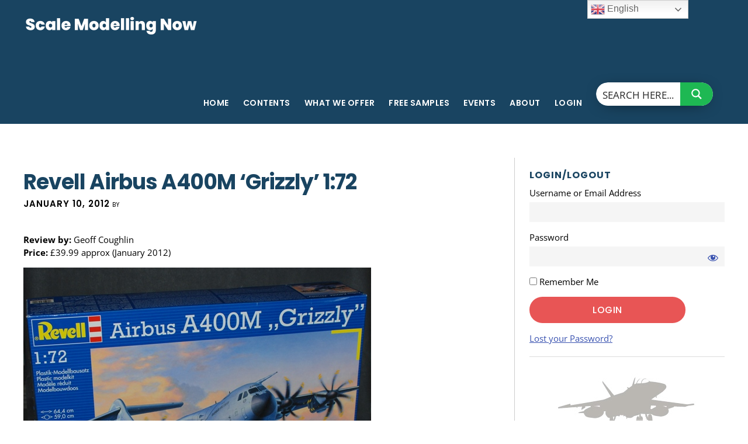

--- FILE ---
content_type: text/html; charset=UTF-8
request_url: https://www.scalemodellingnow.com/hn-aircraft-kits-revell-airbusa400m-grizzly
body_size: 43389
content:
<!DOCTYPE html>
<html lang="en-US">
<head >
<meta charset="UTF-8" />
<meta name="viewport" content="width=device-width, initial-scale=1" />
<meta name='robots' content='index, follow, max-image-preview:large, max-snippet:-1, max-video-preview:-1' />

	<!-- This site is optimized with the Yoast SEO plugin v24.3 - https://yoast.com/wordpress/plugins/seo/ -->
	<title>Revell Airbus A400M &#039;Grizzly&#039; 1:72 - Scale Modelling Now</title>
	<meta name="description" content="Detailed In-Box kit review of the Revell Airbus A400M &#039;Grizzly&#039; 1:72 scale model" />
	<link rel="canonical" href="https://www.scalemodellingnow.com/hn-aircraft-kits-revell-airbusa400m-grizzly" />
	<meta property="og:locale" content="en_US" />
	<meta property="og:type" content="article" />
	<meta property="og:title" content="Revell Airbus A400M &#039;Grizzly&#039; 1:72 - Scale Modelling Now" />
	<meta property="og:description" content="Detailed In-Box kit review of the Revell Airbus A400M &#039;Grizzly&#039; 1:72 scale model" />
	<meta property="og:url" content="https://www.scalemodellingnow.com/hn-aircraft-kits-revell-airbusa400m-grizzly" />
	<meta property="og:site_name" content="Scale Modelling Now" />
	<meta property="article:published_time" content="2012-01-10T18:21:11+00:00" />
	<meta property="article:modified_time" content="2025-06-24T06:26:12+00:00" />
	<meta property="og:image" content="https://www.scalemodellingnow.com/wp-content/uploads/2012/01/1.HN-Ac-kits-Revell-A.400M-Grizzly-1.72.jpg" />
	<meta property="og:image:width" content="595" />
	<meta property="og:image:height" content="499" />
	<meta property="og:image:type" content="image/jpeg" />
	<meta name="author" content="Adam Brown" />
	<meta name="twitter:label1" content="Written by" />
	<meta name="twitter:data1" content="Adam Brown" />
	<meta name="twitter:label2" content="Est. reading time" />
	<meta name="twitter:data2" content="6 minutes" />
	<script type="application/ld+json" class="yoast-schema-graph">{"@context":"https://schema.org","@graph":[{"@type":"WebPage","@id":"https://www.scalemodellingnow.com/hn-aircraft-kits-revell-airbusa400m-grizzly","url":"https://www.scalemodellingnow.com/hn-aircraft-kits-revell-airbusa400m-grizzly","name":"Revell Airbus A400M 'Grizzly' 1:72 - Scale Modelling Now","isPartOf":{"@id":"https://www.scalemodellingnow.com/#website"},"primaryImageOfPage":{"@id":"https://www.scalemodellingnow.com/hn-aircraft-kits-revell-airbusa400m-grizzly#primaryimage"},"image":{"@id":"https://www.scalemodellingnow.com/hn-aircraft-kits-revell-airbusa400m-grizzly#primaryimage"},"thumbnailUrl":"https://www.scalemodellingnow.com/wp-content/uploads/2012/01/1.HN-Ac-kits-Revell-A.400M-Grizzly-1.72.jpg","datePublished":"2012-01-10T18:21:11+00:00","dateModified":"2025-06-24T06:26:12+00:00","author":{"@id":"https://www.scalemodellingnow.com/#/schema/person/29d168c5994ff324c717ded2ff1734dd"},"description":"Detailed In-Box kit review of the Revell Airbus A400M 'Grizzly' 1:72 scale model","breadcrumb":{"@id":"https://www.scalemodellingnow.com/hn-aircraft-kits-revell-airbusa400m-grizzly#breadcrumb"},"inLanguage":"en-US","potentialAction":[{"@type":"ReadAction","target":["https://www.scalemodellingnow.com/hn-aircraft-kits-revell-airbusa400m-grizzly"]}]},{"@type":"ImageObject","inLanguage":"en-US","@id":"https://www.scalemodellingnow.com/hn-aircraft-kits-revell-airbusa400m-grizzly#primaryimage","url":"https://www.scalemodellingnow.com/wp-content/uploads/2012/01/1.HN-Ac-kits-Revell-A.400M-Grizzly-1.72.jpg","contentUrl":"https://www.scalemodellingnow.com/wp-content/uploads/2012/01/1.HN-Ac-kits-Revell-A.400M-Grizzly-1.72.jpg","width":"595","height":"499"},{"@type":"BreadcrumbList","@id":"https://www.scalemodellingnow.com/hn-aircraft-kits-revell-airbusa400m-grizzly#breadcrumb","itemListElement":[{"@type":"ListItem","position":1,"name":"Home","item":"https://www.scalemodellingnow.com/"},{"@type":"ListItem","position":2,"name":"Revell Airbus A400M 'Grizzly' 1:72"}]},{"@type":"WebSite","@id":"https://www.scalemodellingnow.com/#website","url":"https://www.scalemodellingnow.com/","name":"Scale Modelling Now","description":"Scale Modelling Techniques","potentialAction":[{"@type":"SearchAction","target":{"@type":"EntryPoint","urlTemplate":"https://www.scalemodellingnow.com/?s={search_term_string}"},"query-input":{"@type":"PropertyValueSpecification","valueRequired":true,"valueName":"search_term_string"}}],"inLanguage":"en-US"},{"@type":"Person","@id":"https://www.scalemodellingnow.com/#/schema/person/29d168c5994ff324c717ded2ff1734dd","name":"Adam Brown","url":"https://www.scalemodellingnow.com/author/adam-brown"}]}</script>
	<!-- / Yoast SEO plugin. -->


<link rel='dns-prefetch' href='//fonts.googleapis.com' />
<link rel='dns-prefetch' href='//code.ionicframework.com' />
<link rel="alternate" type="application/rss+xml" title="Scale Modelling Now &raquo; Feed" href="https://www.scalemodellingnow.com/feed" />
<link rel="alternate" type="application/rss+xml" title="Scale Modelling Now &raquo; Comments Feed" href="https://www.scalemodellingnow.com/comments/feed" />
<link rel='stylesheet' id='scap.flashblock-css' href='https://www.scalemodellingnow.com/wp-content/plugins/compact-wp-audio-player/css/flashblock.css?ver=6.5.7' type='text/css' media='all' />
<link rel='stylesheet' id='scap.player-css' href='https://www.scalemodellingnow.com/wp-content/plugins/compact-wp-audio-player/css/player.css?ver=6.5.7' type='text/css' media='all' />
<link rel='stylesheet' id='digital-pro-css' href='https://www.scalemodellingnow.com/wp-content/themes/digital-pro/style.css?ver=1.0.1' type='text/css' media='all' />
<link rel='stylesheet' id='wp-block-library-css' href='https://www.scalemodellingnow.com/wp-includes/css/dist/block-library/style.min.css?ver=6.5.7' type='text/css' media='all' />
<link rel='stylesheet' id='wishlist-box-basic-blocks-style-css' href='https://www.scalemodellingnow.com/wp-content/plugins/wishlist-member/features/box-basic/dist/style.css?ver=6.5.7' type='text/css' media='all' />
<style id='classic-theme-styles-inline-css' type='text/css'>
/*! This file is auto-generated */
.wp-block-button__link{color:#fff;background-color:#32373c;border-radius:9999px;box-shadow:none;text-decoration:none;padding:calc(.667em + 2px) calc(1.333em + 2px);font-size:1.125em}.wp-block-file__button{background:#32373c;color:#fff;text-decoration:none}
</style>
<style id='global-styles-inline-css' type='text/css'>
body{--wp--preset--color--black: #000000;--wp--preset--color--cyan-bluish-gray: #abb8c3;--wp--preset--color--white: #ffffff;--wp--preset--color--pale-pink: #f78da7;--wp--preset--color--vivid-red: #cf2e2e;--wp--preset--color--luminous-vivid-orange: #ff6900;--wp--preset--color--luminous-vivid-amber: #fcb900;--wp--preset--color--light-green-cyan: #7bdcb5;--wp--preset--color--vivid-green-cyan: #00d084;--wp--preset--color--pale-cyan-blue: #8ed1fc;--wp--preset--color--vivid-cyan-blue: #0693e3;--wp--preset--color--vivid-purple: #9b51e0;--wp--preset--gradient--vivid-cyan-blue-to-vivid-purple: linear-gradient(135deg,rgba(6,147,227,1) 0%,rgb(155,81,224) 100%);--wp--preset--gradient--light-green-cyan-to-vivid-green-cyan: linear-gradient(135deg,rgb(122,220,180) 0%,rgb(0,208,130) 100%);--wp--preset--gradient--luminous-vivid-amber-to-luminous-vivid-orange: linear-gradient(135deg,rgba(252,185,0,1) 0%,rgba(255,105,0,1) 100%);--wp--preset--gradient--luminous-vivid-orange-to-vivid-red: linear-gradient(135deg,rgba(255,105,0,1) 0%,rgb(207,46,46) 100%);--wp--preset--gradient--very-light-gray-to-cyan-bluish-gray: linear-gradient(135deg,rgb(238,238,238) 0%,rgb(169,184,195) 100%);--wp--preset--gradient--cool-to-warm-spectrum: linear-gradient(135deg,rgb(74,234,220) 0%,rgb(151,120,209) 20%,rgb(207,42,186) 40%,rgb(238,44,130) 60%,rgb(251,105,98) 80%,rgb(254,248,76) 100%);--wp--preset--gradient--blush-light-purple: linear-gradient(135deg,rgb(255,206,236) 0%,rgb(152,150,240) 100%);--wp--preset--gradient--blush-bordeaux: linear-gradient(135deg,rgb(254,205,165) 0%,rgb(254,45,45) 50%,rgb(107,0,62) 100%);--wp--preset--gradient--luminous-dusk: linear-gradient(135deg,rgb(255,203,112) 0%,rgb(199,81,192) 50%,rgb(65,88,208) 100%);--wp--preset--gradient--pale-ocean: linear-gradient(135deg,rgb(255,245,203) 0%,rgb(182,227,212) 50%,rgb(51,167,181) 100%);--wp--preset--gradient--electric-grass: linear-gradient(135deg,rgb(202,248,128) 0%,rgb(113,206,126) 100%);--wp--preset--gradient--midnight: linear-gradient(135deg,rgb(2,3,129) 0%,rgb(40,116,252) 100%);--wp--preset--font-size--small: 13px;--wp--preset--font-size--medium: 20px;--wp--preset--font-size--large: 36px;--wp--preset--font-size--x-large: 42px;--wp--preset--spacing--20: 0.44rem;--wp--preset--spacing--30: 0.67rem;--wp--preset--spacing--40: 1rem;--wp--preset--spacing--50: 1.5rem;--wp--preset--spacing--60: 2.25rem;--wp--preset--spacing--70: 3.38rem;--wp--preset--spacing--80: 5.06rem;--wp--preset--shadow--natural: 6px 6px 9px rgba(0, 0, 0, 0.2);--wp--preset--shadow--deep: 12px 12px 50px rgba(0, 0, 0, 0.4);--wp--preset--shadow--sharp: 6px 6px 0px rgba(0, 0, 0, 0.2);--wp--preset--shadow--outlined: 6px 6px 0px -3px rgba(255, 255, 255, 1), 6px 6px rgba(0, 0, 0, 1);--wp--preset--shadow--crisp: 6px 6px 0px rgba(0, 0, 0, 1);}:where(.is-layout-flex){gap: 0.5em;}:where(.is-layout-grid){gap: 0.5em;}body .is-layout-flex{display: flex;}body .is-layout-flex{flex-wrap: wrap;align-items: center;}body .is-layout-flex > *{margin: 0;}body .is-layout-grid{display: grid;}body .is-layout-grid > *{margin: 0;}:where(.wp-block-columns.is-layout-flex){gap: 2em;}:where(.wp-block-columns.is-layout-grid){gap: 2em;}:where(.wp-block-post-template.is-layout-flex){gap: 1.25em;}:where(.wp-block-post-template.is-layout-grid){gap: 1.25em;}.has-black-color{color: var(--wp--preset--color--black) !important;}.has-cyan-bluish-gray-color{color: var(--wp--preset--color--cyan-bluish-gray) !important;}.has-white-color{color: var(--wp--preset--color--white) !important;}.has-pale-pink-color{color: var(--wp--preset--color--pale-pink) !important;}.has-vivid-red-color{color: var(--wp--preset--color--vivid-red) !important;}.has-luminous-vivid-orange-color{color: var(--wp--preset--color--luminous-vivid-orange) !important;}.has-luminous-vivid-amber-color{color: var(--wp--preset--color--luminous-vivid-amber) !important;}.has-light-green-cyan-color{color: var(--wp--preset--color--light-green-cyan) !important;}.has-vivid-green-cyan-color{color: var(--wp--preset--color--vivid-green-cyan) !important;}.has-pale-cyan-blue-color{color: var(--wp--preset--color--pale-cyan-blue) !important;}.has-vivid-cyan-blue-color{color: var(--wp--preset--color--vivid-cyan-blue) !important;}.has-vivid-purple-color{color: var(--wp--preset--color--vivid-purple) !important;}.has-black-background-color{background-color: var(--wp--preset--color--black) !important;}.has-cyan-bluish-gray-background-color{background-color: var(--wp--preset--color--cyan-bluish-gray) !important;}.has-white-background-color{background-color: var(--wp--preset--color--white) !important;}.has-pale-pink-background-color{background-color: var(--wp--preset--color--pale-pink) !important;}.has-vivid-red-background-color{background-color: var(--wp--preset--color--vivid-red) !important;}.has-luminous-vivid-orange-background-color{background-color: var(--wp--preset--color--luminous-vivid-orange) !important;}.has-luminous-vivid-amber-background-color{background-color: var(--wp--preset--color--luminous-vivid-amber) !important;}.has-light-green-cyan-background-color{background-color: var(--wp--preset--color--light-green-cyan) !important;}.has-vivid-green-cyan-background-color{background-color: var(--wp--preset--color--vivid-green-cyan) !important;}.has-pale-cyan-blue-background-color{background-color: var(--wp--preset--color--pale-cyan-blue) !important;}.has-vivid-cyan-blue-background-color{background-color: var(--wp--preset--color--vivid-cyan-blue) !important;}.has-vivid-purple-background-color{background-color: var(--wp--preset--color--vivid-purple) !important;}.has-black-border-color{border-color: var(--wp--preset--color--black) !important;}.has-cyan-bluish-gray-border-color{border-color: var(--wp--preset--color--cyan-bluish-gray) !important;}.has-white-border-color{border-color: var(--wp--preset--color--white) !important;}.has-pale-pink-border-color{border-color: var(--wp--preset--color--pale-pink) !important;}.has-vivid-red-border-color{border-color: var(--wp--preset--color--vivid-red) !important;}.has-luminous-vivid-orange-border-color{border-color: var(--wp--preset--color--luminous-vivid-orange) !important;}.has-luminous-vivid-amber-border-color{border-color: var(--wp--preset--color--luminous-vivid-amber) !important;}.has-light-green-cyan-border-color{border-color: var(--wp--preset--color--light-green-cyan) !important;}.has-vivid-green-cyan-border-color{border-color: var(--wp--preset--color--vivid-green-cyan) !important;}.has-pale-cyan-blue-border-color{border-color: var(--wp--preset--color--pale-cyan-blue) !important;}.has-vivid-cyan-blue-border-color{border-color: var(--wp--preset--color--vivid-cyan-blue) !important;}.has-vivid-purple-border-color{border-color: var(--wp--preset--color--vivid-purple) !important;}.has-vivid-cyan-blue-to-vivid-purple-gradient-background{background: var(--wp--preset--gradient--vivid-cyan-blue-to-vivid-purple) !important;}.has-light-green-cyan-to-vivid-green-cyan-gradient-background{background: var(--wp--preset--gradient--light-green-cyan-to-vivid-green-cyan) !important;}.has-luminous-vivid-amber-to-luminous-vivid-orange-gradient-background{background: var(--wp--preset--gradient--luminous-vivid-amber-to-luminous-vivid-orange) !important;}.has-luminous-vivid-orange-to-vivid-red-gradient-background{background: var(--wp--preset--gradient--luminous-vivid-orange-to-vivid-red) !important;}.has-very-light-gray-to-cyan-bluish-gray-gradient-background{background: var(--wp--preset--gradient--very-light-gray-to-cyan-bluish-gray) !important;}.has-cool-to-warm-spectrum-gradient-background{background: var(--wp--preset--gradient--cool-to-warm-spectrum) !important;}.has-blush-light-purple-gradient-background{background: var(--wp--preset--gradient--blush-light-purple) !important;}.has-blush-bordeaux-gradient-background{background: var(--wp--preset--gradient--blush-bordeaux) !important;}.has-luminous-dusk-gradient-background{background: var(--wp--preset--gradient--luminous-dusk) !important;}.has-pale-ocean-gradient-background{background: var(--wp--preset--gradient--pale-ocean) !important;}.has-electric-grass-gradient-background{background: var(--wp--preset--gradient--electric-grass) !important;}.has-midnight-gradient-background{background: var(--wp--preset--gradient--midnight) !important;}.has-small-font-size{font-size: var(--wp--preset--font-size--small) !important;}.has-medium-font-size{font-size: var(--wp--preset--font-size--medium) !important;}.has-large-font-size{font-size: var(--wp--preset--font-size--large) !important;}.has-x-large-font-size{font-size: var(--wp--preset--font-size--x-large) !important;}
.wp-block-navigation a:where(:not(.wp-element-button)){color: inherit;}
:where(.wp-block-post-template.is-layout-flex){gap: 1.25em;}:where(.wp-block-post-template.is-layout-grid){gap: 1.25em;}
:where(.wp-block-columns.is-layout-flex){gap: 2em;}:where(.wp-block-columns.is-layout-grid){gap: 2em;}
.wp-block-pullquote{font-size: 1.5em;line-height: 1.6;}
</style>
<link rel='stylesheet' id='ngg_trigger_buttons-css' href='https://www.scalemodellingnow.com/wp-content/plugins/nextgen-gallery/static/GalleryDisplay/trigger_buttons.css?ver=4.0.3' type='text/css' media='all' />
<link rel='stylesheet' id='shutter-0-css' href='https://www.scalemodellingnow.com/wp-content/plugins/nextgen-gallery/static/Lightbox/shutter/shutter.css?ver=4.0.3' type='text/css' media='all' />
<link rel='stylesheet' id='fontawesome_v4_shim_style-css' href='https://www.scalemodellingnow.com/wp-content/plugins/nextgen-gallery/static/FontAwesome/css/v4-shims.min.css?ver=6.5.7' type='text/css' media='all' />
<link rel='stylesheet' id='fontawesome-css' href='https://www.scalemodellingnow.com/wp-content/plugins/nextgen-gallery/static/FontAwesome/css/all.min.css?ver=6.5.7' type='text/css' media='all' />
<link rel='stylesheet' id='nextgen_pagination_style-css' href='https://www.scalemodellingnow.com/wp-content/plugins/nextgen-gallery/static/GalleryDisplay/pagination_style.css?ver=4.0.3' type='text/css' media='all' />
<link rel='stylesheet' id='nextgen_basic_thumbnails_style-css' href='https://www.scalemodellingnow.com/wp-content/plugins/nextgen-gallery/static/Thumbnails/nextgen_basic_thumbnails.css?ver=4.0.3' type='text/css' media='all' />
<link rel='stylesheet' id='wpb_wmca_accordion_style-css' href='https://www.scalemodellingnow.com/wp-content/plugins/wpb-accordion-menu-or-category/assets/css/wpb_wmca_style.css?ver=1.0' type='text/css' media='all' />
<link rel='stylesheet' id='google-fonts-css' href='//fonts.googleapis.com/css?family=Neuton%3A300%2C400italic%2C700%7CPoppins%3A400%2C500%2C600%2C700&#038;ver=1.0.1' type='text/css' media='all' />
<link rel='stylesheet' id='ionicons-css' href='//code.ionicframework.com/ionicons/2.0.1/css/ionicons.min.css?ver=1.0.1' type='text/css' media='all' />
<link rel='stylesheet' id='tablepress-default-css' href='https://www.scalemodellingnow.com/wp-content/tablepress-combined.min.css?ver=42' type='text/css' media='all' />
<link rel='stylesheet' id='wlm3_frontend_css-css' href='https://www.scalemodellingnow.com/wp-content/plugins/wishlist-member/ui/css/frontend.css?ver=3.29.1' type='text/css' media='all' />
<link rel='stylesheet' id='jquery.lightbox.min.css-css' href='https://www.scalemodellingnow.com/wp-content/plugins/wp-jquery-lightbox/lightboxes/wp-jquery-lightbox/styles/lightbox.min.css?ver=2.3.4' type='text/css' media='all' />
<link rel='stylesheet' id='jqlb-overrides-css' href='https://www.scalemodellingnow.com/wp-content/plugins/wp-jquery-lightbox/lightboxes/wp-jquery-lightbox/styles/overrides.css?ver=2.3.4' type='text/css' media='all' />
<style id='jqlb-overrides-inline-css' type='text/css'>

			#outerImageContainer {
				box-shadow: 0 0 4px 2px rgba(0,0,0,.2);
			}
			#imageContainer{
				padding: 8px;
			}
			#imageDataContainer {
				box-shadow: none;
				z-index: auto;
			}
			#prevArrow,
			#nextArrow{
				background-color: #ffffff;
				color: #000000;
			}
</style>
<script type="text/javascript" src="https://www.scalemodellingnow.com/wp-content/plugins/compact-wp-audio-player/js/soundmanager2-nodebug-jsmin.js?ver=6.5.7" id="scap.soundmanager2-js"></script>
<script type="text/javascript" src="https://www.scalemodellingnow.com/wp-includes/js/jquery/jquery.min.js?ver=3.7.1" id="jquery-core-js"></script>
<script type="text/javascript" src="https://www.scalemodellingnow.com/wp-includes/js/jquery/jquery-migrate.min.js?ver=3.4.1" id="jquery-migrate-js"></script>
<script type="text/javascript" src="https://www.scalemodellingnow.com/wp-includes/js/dist/vendor/wp-polyfill-inert.min.js?ver=3.1.2" id="wp-polyfill-inert-js"></script>
<script type="text/javascript" src="https://www.scalemodellingnow.com/wp-includes/js/dist/vendor/regenerator-runtime.min.js?ver=0.14.0" id="regenerator-runtime-js"></script>
<script type="text/javascript" src="https://www.scalemodellingnow.com/wp-includes/js/dist/vendor/wp-polyfill.min.js?ver=3.15.0" id="wp-polyfill-js"></script>
<script type="text/javascript" src="https://www.scalemodellingnow.com/wp-includes/js/dist/hooks.min.js?ver=2810c76e705dd1a53b18" id="wp-hooks-js"></script>
<script type="text/javascript" src="https://www.scalemodellingnow.com/wp-includes/js/dist/i18n.min.js?ver=5e580eb46a90c2b997e6" id="wp-i18n-js"></script>
<script type="text/javascript" id="wp-i18n-js-after">
/* <![CDATA[ */
wp.i18n.setLocaleData( { 'text direction\u0004ltr': [ 'ltr' ] } );
/* ]]> */
</script>
<script type="text/javascript" src="https://www.scalemodellingnow.com/wp-content/plugins/wishlist-member/features/box-basic/dist/script.js?ver=1.0.0" id="wishlist-box-basic-blocks-script-js"></script>
<script type="text/javascript" id="photocrati_ajax-js-extra">
/* <![CDATA[ */
var photocrati_ajax = {"url":"https:\/\/www.scalemodellingnow.com\/index.php?photocrati_ajax=1","rest_url":"https:\/\/www.scalemodellingnow.com\/wp-json\/","wp_home_url":"https:\/\/www.scalemodellingnow.com","wp_site_url":"https:\/\/www.scalemodellingnow.com","wp_root_url":"https:\/\/www.scalemodellingnow.com","wp_plugins_url":"https:\/\/www.scalemodellingnow.com\/wp-content\/plugins","wp_content_url":"https:\/\/www.scalemodellingnow.com\/wp-content","wp_includes_url":"https:\/\/www.scalemodellingnow.com\/wp-includes\/","ngg_param_slug":"nggallery","rest_nonce":"d6a57b144c"};
/* ]]> */
</script>
<script type="text/javascript" src="https://www.scalemodellingnow.com/wp-content/plugins/nextgen-gallery/static/Legacy/ajax.min.js?ver=4.0.3" id="photocrati_ajax-js"></script>
<script type="text/javascript" src="https://www.scalemodellingnow.com/wp-content/plugins/nextgen-gallery/static/FontAwesome/js/v4-shims.min.js?ver=5.3.1" id="fontawesome_v4_shim-js"></script>
<script type="text/javascript" defer crossorigin="anonymous" data-auto-replace-svg="false" data-keep-original-source="false" data-search-pseudo-elements src="https://www.scalemodellingnow.com/wp-content/plugins/nextgen-gallery/static/FontAwesome/js/all.min.js?ver=5.3.1" id="fontawesome-js"></script>
<script type="text/javascript" src="https://www.scalemodellingnow.com/wp-content/plugins/nextgen-gallery/static/Thumbnails/nextgen_basic_thumbnails.js?ver=4.0.3" id="nextgen_basic_thumbnails_script-js"></script>
<link rel="https://api.w.org/" href="https://www.scalemodellingnow.com/wp-json/" /><link rel="alternate" type="application/json" href="https://www.scalemodellingnow.com/wp-json/wp/v2/posts/43348" /><!-- Running WishList Member&trade; Legacy v3.29.1 (2214) -->
<link rel="icon" href="https://www.scalemodellingnow.com/wp-content/themes/digital-pro/images/favicon.ico" />
<link rel="pingback" href="https://www.scalemodellingnow.com/xmlrpc.php" />

<!-- Google tag (gtag.js) -->
<script async src="https://www.googletagmanager.com/gtag/js?id=G-RWS9QNZWKM"></script>
<script>
  window.dataLayer = window.dataLayer || [];
  function gtag(){dataLayer.push(arguments);}
  gtag('js', new Date());

  gtag('config', 'G-RWS9QNZWKM');
</script>
<style type="text/css">.site-title a { background: url(https://www.scalemodellingnow.com/wp-content/uploads/2022/03/smn-logo-2022.png) no-repeat !important; }</style>
		<style type="text/css" id="wp-custom-css">
			.entry-author, .entry-comments-link {
	display: none;
}
.entry-time {
	font-size: 15px;
    font-size: 1.5rem;
}

.front-page-3, .front-page-3 a, .front-page-3 h4, .front-page-3 p, .front-page-3 .icon, .front-page-3 .widget-title {
    color: #000;
}

.post-105155 h1, .post-105155 h2, .post-108954 h1, .post-108954 h2, .post-112747 h1, .post-112747 h2, .post-112787 h1, .post-112787 h2,
.post-138315 h1, .post-138315 h2,
.post-138323 h1, .post-138323 h2, 
.post-138338 h1, .post-138338 h2,
.post-144190 h1, .post-144190 h2,
.post-144149 h1, .post-144149 h2
{
	color: #9c3b0c;
}
.post-105189 h1, .post-105189 h2, .post-116951 h1, .post-116951 h2, .post-116986 h1, .post-116986 h2, .post-110474 h1, .post-110474 h2, .post-122192 h1, .post-122192 h2 {
	color: #9c3b0c;
}
.post-60182 img.alignnone, .alignnone {
    margin-bottom: 2px; 
}

.post-100074 .entry-title, .page.page-template-page_blog .entry-title, .post-114518 .entry-title, .page.page-template-page_blog .entry-title, .post-112945 .entry-title, .page.page-template-page_blog .entry-title, .post-136906 .entry-title, .page.page-template-page_blog .entry-title, .post-137367 .entry-title, .page.page-template-page_blog .entry-title, .post-101167 .entry-title, .post-61663 .entry-title, .post-145609 .entry-title {
    display: none;
}
.archive-pagination {
	display: none;
}
.comment-header {
    font-size: 14px;
    font-size: 1.4rem;
    line-height: 1.5;
}
p.comment-meta {
    margin-bottom: 10px;
}
.page-id-82765 h1, .page-id-63411 h1, .page-id-101167 h1 {
	display: none;
}
.page-id-82765 .site-inner {
margin: 10px auto 0;
padding: 0 40px;
}
.page .entry-content, .single .entry-content {
    max-width: 960px;
}
.page .entry-header, .single .entry-header {
  max-width: 960px;
}
body.page-id-131807 {
    background: url(https://www.scalemodellingnow.com/wp-content/uploads/2021/04/classic-kit-background.jpg) top repeat;
        background-color: #fff;
}
.page-id-131807 .site-inner {
    background: transparent;
}
.page-id-131807 h2 {
    font-size: 36px;
    font-size: 3.6rem;
}
.page-id-131807 h1, .page-id-61663 h1 {
	display: none;
}

.page-id-131807 .aligncenter {
    margin: 0 auto 10px;
}
.page-id-131807 h4 a {
    color: #000;
}
.wpb_category_n_menu_accordion li a {
  font-size: 15px;
}
.wpb_category_n_menu_accordion > ul > li > a {
  font-size: 15px;
}
.wpb_wmca_accordion_wrapper_theme_dark > ul > li > a {
  background: #194461;
  color: #ffffff !important;
}
@media only screen and (max-width: 800px) {
	.header-image .nav-primary:not(button) {
		background: #000;
		margin-top: 0;
		padding-bottom: 20px;
	}
	}		</style>
		<link rel="stylesheet" id="asp-basic" href="https://www.scalemodellingnow.com/wp-content/cache/asp/style.basic-ho-is-po-no-da-co-au-ga-se-is.css?mq=ipeIvP" media="all" /><style id='asp-instance-2'>div[id*='ajaxsearchpro2_'] div.asp_loader,div[id*='ajaxsearchpro2_'] div.asp_loader *{box-sizing:border-box !important;margin:0;padding:0;box-shadow:none}div[id*='ajaxsearchpro2_'] div.asp_loader{box-sizing:border-box;display:flex;flex:0 1 auto;flex-direction:column;flex-grow:0;flex-shrink:0;flex-basis:28px;max-width:100%;max-height:100%;align-items:center;justify-content:center}div[id*='ajaxsearchpro2_'] div.asp_loader-inner{width:100%;margin:0 auto;text-align:center;height:100%}@-webkit-keyframes scale{0%{-webkit-transform:scale(1);transform:scale(1);opacity:1}45%{-webkit-transform:scale(0.1);transform:scale(0.1);opacity:0.7}80%{-webkit-transform:scale(1);transform:scale(1);opacity:1}}@keyframes scale{0%{-webkit-transform:scale(1);transform:scale(1);opacity:1}45%{-webkit-transform:scale(0.1);transform:scale(0.1);opacity:0.7}80%{-webkit-transform:scale(1);transform:scale(1);opacity:1}}div[id*='ajaxsearchpro2_'] div.asp_ball-pulse>div:nth-child(0){-webkit-animation:scale 0.75s -0.36s infinite cubic-bezier(.2,.68,.18,1.08);animation:scale 0.75s -0.36s infinite cubic-bezier(.2,.68,.18,1.08)}div[id*='ajaxsearchpro2_'] div.asp_ball-pulse>div:nth-child(1){-webkit-animation:scale 0.75s -0.24s infinite cubic-bezier(.2,.68,.18,1.08);animation:scale 0.75s -0.24s infinite cubic-bezier(.2,.68,.18,1.08)}div[id*='ajaxsearchpro2_'] div.asp_ball-pulse>div:nth-child(2){-webkit-animation:scale 0.75s -0.12s infinite cubic-bezier(.2,.68,.18,1.08);animation:scale 0.75s -0.12s infinite cubic-bezier(.2,.68,.18,1.08)}div[id*='ajaxsearchpro2_'] div.asp_ball-pulse>div:nth-child(3){-webkit-animation:scale 0.75s 0s infinite cubic-bezier(.2,.68,.18,1.08);animation:scale 0.75s 0s infinite cubic-bezier(.2,.68,.18,1.08)}div[id*='ajaxsearchpro2_'] div.asp_ball-pulse>div{background-color:rgb(74,137,191);width:20%;height:20%;border-radius:100%;margin:0;margin-top:40%;margin-left:10%;float:left;-webkit-animation-fill-mode:both;animation-fill-mode:both;display:block;vertical-align:text-top}div[id*='ajaxsearchprores2_'] .asp_res_loader div.asp_loader,div[id*='ajaxsearchprores2_'] .asp_res_loader div.asp_loader *{box-sizing:border-box !important;margin:0;padding:0;box-shadow:none}div[id*='ajaxsearchprores2_'] .asp_res_loader div.asp_loader{box-sizing:border-box;display:flex;flex:0 1 auto;flex-direction:column;flex-grow:0;flex-shrink:0;flex-basis:28px;max-width:100%;max-height:100%;align-items:center;justify-content:center}div[id*='ajaxsearchprores2_'] .asp_res_loader div.asp_loader-inner{width:100%;margin:0 auto;text-align:center;height:100%}@-webkit-keyframes scale{0%{-webkit-transform:scale(1);transform:scale(1);opacity:1}45%{-webkit-transform:scale(0.1);transform:scale(0.1);opacity:0.7}80%{-webkit-transform:scale(1);transform:scale(1);opacity:1}}@keyframes scale{0%{-webkit-transform:scale(1);transform:scale(1);opacity:1}45%{-webkit-transform:scale(0.1);transform:scale(0.1);opacity:0.7}80%{-webkit-transform:scale(1);transform:scale(1);opacity:1}}div[id*='ajaxsearchprores2_'] .asp_res_loader div.asp_ball-pulse>div:nth-child(0){-webkit-animation:scale 0.75s -0.36s infinite cubic-bezier(.2,.68,.18,1.08);animation:scale 0.75s -0.36s infinite cubic-bezier(.2,.68,.18,1.08)}div[id*='ajaxsearchprores2_'] .asp_res_loader div.asp_ball-pulse>div:nth-child(1){-webkit-animation:scale 0.75s -0.24s infinite cubic-bezier(.2,.68,.18,1.08);animation:scale 0.75s -0.24s infinite cubic-bezier(.2,.68,.18,1.08)}div[id*='ajaxsearchprores2_'] .asp_res_loader div.asp_ball-pulse>div:nth-child(2){-webkit-animation:scale 0.75s -0.12s infinite cubic-bezier(.2,.68,.18,1.08);animation:scale 0.75s -0.12s infinite cubic-bezier(.2,.68,.18,1.08)}div[id*='ajaxsearchprores2_'] .asp_res_loader div.asp_ball-pulse>div:nth-child(3){-webkit-animation:scale 0.75s 0s infinite cubic-bezier(.2,.68,.18,1.08);animation:scale 0.75s 0s infinite cubic-bezier(.2,.68,.18,1.08)}div[id*='ajaxsearchprores2_'] .asp_res_loader div.asp_ball-pulse>div{background-color:rgb(74,137,191);width:20%;height:20%;border-radius:100%;margin:0;margin-top:40%;margin-left:10%;float:left;-webkit-animation-fill-mode:both;animation-fill-mode:both;display:block;vertical-align:text-top}#ajaxsearchpro2_1 div.asp_loader,#ajaxsearchpro2_2 div.asp_loader,#ajaxsearchpro2_1 div.asp_loader *,#ajaxsearchpro2_2 div.asp_loader *{box-sizing:border-box !important;margin:0;padding:0;box-shadow:none}#ajaxsearchpro2_1 div.asp_loader,#ajaxsearchpro2_2 div.asp_loader{box-sizing:border-box;display:flex;flex:0 1 auto;flex-direction:column;flex-grow:0;flex-shrink:0;flex-basis:28px;max-width:100%;max-height:100%;align-items:center;justify-content:center}#ajaxsearchpro2_1 div.asp_loader-inner,#ajaxsearchpro2_2 div.asp_loader-inner{width:100%;margin:0 auto;text-align:center;height:100%}@-webkit-keyframes scale{0%{-webkit-transform:scale(1);transform:scale(1);opacity:1}45%{-webkit-transform:scale(0.1);transform:scale(0.1);opacity:0.7}80%{-webkit-transform:scale(1);transform:scale(1);opacity:1}}@keyframes scale{0%{-webkit-transform:scale(1);transform:scale(1);opacity:1}45%{-webkit-transform:scale(0.1);transform:scale(0.1);opacity:0.7}80%{-webkit-transform:scale(1);transform:scale(1);opacity:1}}#ajaxsearchpro2_1 div.asp_ball-pulse>div:nth-child(0),#ajaxsearchpro2_2 div.asp_ball-pulse>div:nth-child(0){-webkit-animation:scale 0.75s -0.36s infinite cubic-bezier(.2,.68,.18,1.08);animation:scale 0.75s -0.36s infinite cubic-bezier(.2,.68,.18,1.08)}#ajaxsearchpro2_1 div.asp_ball-pulse>div:nth-child(1),#ajaxsearchpro2_2 div.asp_ball-pulse>div:nth-child(1){-webkit-animation:scale 0.75s -0.24s infinite cubic-bezier(.2,.68,.18,1.08);animation:scale 0.75s -0.24s infinite cubic-bezier(.2,.68,.18,1.08)}#ajaxsearchpro2_1 div.asp_ball-pulse>div:nth-child(2),#ajaxsearchpro2_2 div.asp_ball-pulse>div:nth-child(2){-webkit-animation:scale 0.75s -0.12s infinite cubic-bezier(.2,.68,.18,1.08);animation:scale 0.75s -0.12s infinite cubic-bezier(.2,.68,.18,1.08)}#ajaxsearchpro2_1 div.asp_ball-pulse>div:nth-child(3),#ajaxsearchpro2_2 div.asp_ball-pulse>div:nth-child(3){-webkit-animation:scale 0.75s 0s infinite cubic-bezier(.2,.68,.18,1.08);animation:scale 0.75s 0s infinite cubic-bezier(.2,.68,.18,1.08)}#ajaxsearchpro2_1 div.asp_ball-pulse>div,#ajaxsearchpro2_2 div.asp_ball-pulse>div{background-color:rgb(74,137,191);width:20%;height:20%;border-radius:100%;margin:0;margin-top:40%;margin-left:10%;float:left;-webkit-animation-fill-mode:both;animation-fill-mode:both;display:block;vertical-align:text-top}@-webkit-keyframes asp_an_fadeInDown{0%{opacity:0;-webkit-transform:translateY(-20px)}100%{opacity:1;-webkit-transform:translateY(0)}}@keyframes asp_an_fadeInDown{0%{opacity:0;transform:translateY(-20px)}100%{opacity:1;transform:translateY(0)}}.asp_an_fadeInDown{-webkit-animation-name:asp_an_fadeInDown;animation-name:asp_an_fadeInDown}div.asp_r.asp_r_2,div.asp_r.asp_r_2 *,div.asp_m.asp_m_2,div.asp_m.asp_m_2 *,div.asp_s.asp_s_2,div.asp_s.asp_s_2 *{-webkit-box-sizing:content-box;-moz-box-sizing:content-box;-ms-box-sizing:content-box;-o-box-sizing:content-box;box-sizing:content-box;border:0;border-radius:0;text-transform:none;text-shadow:none;box-shadow:none;text-decoration:none;text-align:left;letter-spacing:normal}div.asp_r.asp_r_2,div.asp_m.asp_m_2,div.asp_s.asp_s_2{-webkit-box-sizing:border-box;-moz-box-sizing:border-box;-ms-box-sizing:border-box;-o-box-sizing:border-box;box-sizing:border-box}div.asp_r.asp_r_2,div.asp_r.asp_r_2 *,div.asp_m.asp_m_2,div.asp_m.asp_m_2 *,div.asp_s.asp_s_2,div.asp_s.asp_s_2 *{padding:0;margin:0}.wpdreams_clear{clear:both}.asp_w_container_2{width:100%}#ajaxsearchpro2_1,#ajaxsearchpro2_2,div.asp_m.asp_m_2{width:100%;height:auto;max-height:none;border-radius:5px;background:#d1eaff;margin-top:0;margin-bottom:0;background:transparent;overflow:hidden;border:0 solid rgba(0,0,0,0);border-radius:50px 50px 50px 50px;box-shadow:0 4px 28px -13px rgb(0,0,0)}#ajaxsearchpro2_1 .probox,#ajaxsearchpro2_2 .probox,div.asp_m.asp_m_2 .probox{margin:0;height:40px;background-image:-moz-radial-gradient(center,ellipse cover,rgb(255,255,255),rgb(255,255,255));background-image:-webkit-gradient(radial,center center,0px,center center,100%,rgb(255,255,255),rgb(255,255,255));background-image:-webkit-radial-gradient(center,ellipse cover,rgb(255,255,255),rgb(255,255,255));background-image:-o-radial-gradient(center,ellipse cover,rgb(255,255,255),rgb(255,255,255));background-image:-ms-radial-gradient(center,ellipse cover,rgb(255,255,255),rgb(255,255,255));background-image:radial-gradient(ellipse at center,rgb(255,255,255),rgb(255,255,255));border:0 solid rgba(0,0,0,0);border-radius:50px 50px 50px 50px;box-shadow:none}p[id*=asp-try-2]{color:rgb(85,85,85) !important;display:block}div.asp_main_container+[id*=asp-try-2]{width:100%}p[id*=asp-try-2] a{color:rgb(255,181,86) !important}p[id*=asp-try-2] a:after{color:rgb(85,85,85) !important;display:inline;content:','}p[id*=asp-try-2] a:last-child:after{display:none}#ajaxsearchpro2_1 .probox .proinput,#ajaxsearchpro2_2 .probox .proinput,div.asp_m.asp_m_2 .probox .proinput{font-weight:normal;font-family:"Open Sans";color:rgb(0,0,0);font-size:17px;line-height:15px;text-shadow:none;line-height:normal;flex-grow:1;order:5;-webkit-flex-grow:1;-webkit-order:5}#ajaxsearchpro2_1 .probox .proinput input.orig,#ajaxsearchpro2_2 .probox .proinput input.orig,div.asp_m.asp_m_2 .probox .proinput input.orig{font-weight:normal;font-family:"Open Sans";color:rgb(0,0,0);font-size:17px;line-height:15px;text-shadow:none;line-height:normal;border:0;box-shadow:none;height:40px;position:relative;z-index:2;padding:0 !important;padding-top:2px !important;margin:-1px 0 0 -4px !important;width:100%;background:transparent !important}#ajaxsearchpro2_1 .probox .proinput input.autocomplete,#ajaxsearchpro2_2 .probox .proinput input.autocomplete,div.asp_m.asp_m_2 .probox .proinput input.autocomplete{font-weight:normal;font-family:"Open Sans";color:rgb(0,0,0);font-size:17px;line-height:15px;text-shadow:none;line-height:normal;opacity:0.25;height:40px;display:block;position:relative;z-index:1;padding:0 !important;margin:-1px 0 0 -4px !important;margin-top:-40px !important;width:100%;background:transparent !important}.rtl #ajaxsearchpro2_1 .probox .proinput input.orig,.rtl #ajaxsearchpro2_2 .probox .proinput input.orig,.rtl #ajaxsearchpro2_1 .probox .proinput input.autocomplete,.rtl #ajaxsearchpro2_2 .probox .proinput input.autocomplete,.rtl div.asp_m.asp_m_2 .probox .proinput input.orig,.rtl div.asp_m.asp_m_2 .probox .proinput input.autocomplete{font-weight:normal;font-family:"Open Sans";color:rgb(0,0,0);font-size:17px;line-height:15px;text-shadow:none;line-height:normal;direction:rtl;text-align:right}.rtl #ajaxsearchpro2_1 .probox .proinput,.rtl #ajaxsearchpro2_2 .probox .proinput,.rtl div.asp_m.asp_m_2 .probox .proinput{margin-right:2px}.rtl #ajaxsearchpro2_1 .probox .proloading,.rtl #ajaxsearchpro2_1 .probox .proclose,.rtl #ajaxsearchpro2_2 .probox .proloading,.rtl #ajaxsearchpro2_2 .probox .proclose,.rtl div.asp_m.asp_m_2 .probox .proloading,.rtl div.asp_m.asp_m_2 .probox .proclose{order:3}div.asp_m.asp_m_2 .probox .proinput input.orig::-webkit-input-placeholder{font-weight:normal;font-family:"Open Sans";color:rgb(0,0,0);font-size:17px;text-shadow:none;opacity:0.85}div.asp_m.asp_m_2 .probox .proinput input.orig::-moz-placeholder{font-weight:normal;font-family:"Open Sans";color:rgb(0,0,0);font-size:17px;text-shadow:none;opacity:0.85}div.asp_m.asp_m_2 .probox .proinput input.orig:-ms-input-placeholder{font-weight:normal;font-family:"Open Sans";color:rgb(0,0,0);font-size:17px;text-shadow:none;opacity:0.85}div.asp_m.asp_m_2 .probox .proinput input.orig:-moz-placeholder{font-weight:normal;font-family:"Open Sans";color:rgb(0,0,0);font-size:17px;text-shadow:none;opacity:0.85;line-height:normal !important}#ajaxsearchpro2_1 .probox .proinput input.autocomplete,#ajaxsearchpro2_2 .probox .proinput input.autocomplete,div.asp_m.asp_m_2 .probox .proinput input.autocomplete{font-weight:normal;font-family:"Open Sans";color:rgb(0,0,0);font-size:17px;line-height:15px;text-shadow:none;line-height:normal;border:0;box-shadow:none}#ajaxsearchpro2_1 .probox .proloading,#ajaxsearchpro2_1 .probox .proclose,#ajaxsearchpro2_1 .probox .promagnifier,#ajaxsearchpro2_1 .probox .prosettings,#ajaxsearchpro2_2 .probox .proloading,#ajaxsearchpro2_2 .probox .proclose,#ajaxsearchpro2_2 .probox .promagnifier,#ajaxsearchpro2_2 .probox .prosettings,div.asp_m.asp_m_2 .probox .proloading,div.asp_m.asp_m_2 .probox .proclose,div.asp_m.asp_m_2 .probox .promagnifier,div.asp_m.asp_m_2 .probox .prosettings{width:40px;height:40px;flex:0 0 40px;flex-grow:0;order:7;-webkit-flex:0 0 40px;-webkit-flex-grow:0;-webkit-order:7}#ajaxsearchpro2_1 .probox .proclose svg,#ajaxsearchpro2_2 .probox .proclose svg,div.asp_m.asp_m_2 .probox .proclose svg{fill:rgb(254,254,254);background:rgb(51,51,51);box-shadow:0 0 0 2px rgba(255,255,255,0.9)}#ajaxsearchpro2_1 .probox .proloading,#ajaxsearchpro2_2 .probox .proloading,div.asp_m.asp_m_2 .probox .proloading{width:40px;height:40px;min-width:40px;min-height:40px;max-width:40px;max-height:40px}#ajaxsearchpro2_1 .probox .proloading .asp_loader,#ajaxsearchpro2_2 .probox .proloading .asp_loader,div.asp_m.asp_m_2 .probox .proloading .asp_loader{width:36px;height:36px;min-width:36px;min-height:36px;max-width:36px;max-height:36px}#ajaxsearchpro2_1 .probox .promagnifier,#ajaxsearchpro2_2 .probox .promagnifier,div.asp_m.asp_m_2 .probox .promagnifier{width:auto;height:40px;flex:0 0 auto;order:7;-webkit-flex:0 0 auto;-webkit-order:7}div.asp_m.asp_m_2 .probox .promagnifier:focus-visible{outline:black outset}#ajaxsearchpro2_1 .probox .promagnifier .innericon,#ajaxsearchpro2_2 .probox .promagnifier .innericon,div.asp_m.asp_m_2 .probox .promagnifier .innericon{display:block;width:40px;height:40px;float:right}#ajaxsearchpro2_1 .probox .promagnifier .asp_text_button,#ajaxsearchpro2_2 .probox .promagnifier .asp_text_button,div.asp_m.asp_m_2 .probox .promagnifier .asp_text_button{display:block;width:auto;height:40px;float:right;margin:0;padding:0 10px 0 2px;font-weight:normal;font-family:"Open Sans";color:rgb(51,51,51);font-size:15px;line-height:auto;text-shadow:none;line-height:40px}#ajaxsearchpro2_1 .probox .promagnifier .innericon svg,#ajaxsearchpro2_2 .probox .promagnifier .innericon svg,div.asp_m.asp_m_2 .probox .promagnifier .innericon svg{fill:rgb(255,255,255)}#ajaxsearchpro2_1 .probox .prosettings .innericon svg,#ajaxsearchpro2_2 .probox .prosettings .innericon svg,div.asp_m.asp_m_2 .probox .prosettings .innericon svg{fill:rgb(255,255,255)}#ajaxsearchpro2_1 .probox .promagnifier,#ajaxsearchpro2_2 .probox .promagnifier,div.asp_m.asp_m_2 .probox .promagnifier{width:40px;height:40px;background-image:-webkit-linear-gradient(180deg,rgb(30,184,83),rgb(30,184,83));background-image:-moz-linear-gradient(180deg,rgb(30,184,83),rgb(30,184,83));background-image:-o-linear-gradient(180deg,rgb(30,184,83),rgb(30,184,83));background-image:-ms-linear-gradient(180deg,rgb(30,184,83) 0,rgb(30,184,83) 100%);background-image:linear-gradient(180deg,rgb(30,184,83),rgb(30,184,83));background-position:center center;background-repeat:no-repeat;order:11;-webkit-order:11;float:right;border:0 solid rgb(30,184,83);border-radius:0;box-shadow:0 0 0 0 rgba(255,255,255,0.64);cursor:pointer;background-size:100% 100%;background-position:center center;background-repeat:no-repeat;cursor:pointer}#ajaxsearchpro2_1 .probox .prosettings,#ajaxsearchpro2_2 .probox .prosettings,div.asp_m.asp_m_2 .probox .prosettings{width:40px;height:40px;background-image:-webkit-linear-gradient(175deg,rgb(30,184,83),rgb(30,184,83));background-image:-moz-linear-gradient(175deg,rgb(30,184,83),rgb(30,184,83));background-image:-o-linear-gradient(175deg,rgb(30,184,83),rgb(30,184,83));background-image:-ms-linear-gradient(175deg,rgb(30,184,83) 0,rgb(30,184,83) 100%);background-image:linear-gradient(175deg,rgb(30,184,83),rgb(30,184,83));background-position:center center;background-repeat:no-repeat;order:2;-webkit-order:2;float:left;border:0 solid rgb(255,255,255);border-radius:0;box-shadow:0 0 0 0 rgba(255,255,255,0.64) inset;cursor:pointer;background-size:100% 100%;align-self:flex-end}#ajaxsearchprores2_1,#ajaxsearchprores2_2,div.asp_r.asp_r_2{position:absolute;z-index:11000;width:auto;margin:12px 0 0 0}#ajaxsearchprores2_1 .asp_nores,#ajaxsearchprores2_2 .asp_nores,div.asp_r.asp_r_2 .asp_nores{border:0 solid rgb(0,0,0);border-radius:0;box-shadow:0 5px 5px -5px #dfdfdf;padding:6px 12px 6px 12px;margin:0;font-weight:normal;font-family:inherit;color:rgba(74,74,74,1);font-size:1rem;line-height:1.2rem;text-shadow:none;font-weight:normal;background:rgb(255,255,255)}#ajaxsearchprores2_1 .asp_nores .asp_nores_kw_suggestions,#ajaxsearchprores2_2 .asp_nores .asp_nores_kw_suggestions,div.asp_r.asp_r_2 .asp_nores .asp_nores_kw_suggestions{color:rgba(234,67,53,1);font-weight:normal}#ajaxsearchprores2_1 .asp_nores .asp_keyword,#ajaxsearchprores2_2 .asp_nores .asp_keyword,div.asp_r.asp_r_2 .asp_nores .asp_keyword{padding:0 8px 0 0;cursor:pointer;color:rgba(20,84,169,1);font-weight:bold}#ajaxsearchprores2_1 .asp_results_top,#ajaxsearchprores2_2 .asp_results_top,div.asp_r.asp_r_2 .asp_results_top{background:rgb(255,255,255);border:1px none rgb(81,81,81);border-radius:0;padding:6px 12px 6px 12px;margin:0 0 4px 0;text-align:center;font-weight:normal;font-family:"Open Sans";color:rgb(81,81,81);font-size:13px;line-height:16px;text-shadow:none}#ajaxsearchprores2_1 .results .item,#ajaxsearchprores2_2 .results .item,div.asp_r.asp_r_2 .results .item{height:auto;background:rgb(255,255,255)}#ajaxsearchprores2_1 .results .item.hovered,#ajaxsearchprores2_2 .results .item.hovered,div.asp_r.asp_r_2 .results .item.hovered{background-image:-moz-radial-gradient(center,ellipse cover,rgb(244,244,244),rgb(246,246,246));background-image:-webkit-gradient(radial,center center,0px,center center,100%,rgb(244,244,244),rgb(246,246,246));background-image:-webkit-radial-gradient(center,ellipse cover,rgb(244,244,244),rgb(246,246,246));background-image:-o-radial-gradient(center,ellipse cover,rgb(244,244,244),rgb(246,246,246));background-image:-ms-radial-gradient(center,ellipse cover,rgb(244,244,244),rgb(246,246,246));background-image:radial-gradient(ellipse at center,rgb(244,244,244),rgb(246,246,246))}#ajaxsearchprores2_1 .results .item .asp_image,#ajaxsearchprores2_2 .results .item .asp_image,div.asp_r.asp_r_2 .results .item .asp_image{background-size:cover;background-repeat:no-repeat}#ajaxsearchprores2_1 .results .item .asp_item_overlay_img,#ajaxsearchprores2_2 .results .item .asp_item_overlay_img,div.asp_r.asp_r_2 .results .item .asp_item_overlay_img{background-size:cover;background-repeat:no-repeat}#ajaxsearchprores2_1 .results .item .asp_content,#ajaxsearchprores2_2 .results .item .asp_content,div.asp_r.asp_r_2 .results .item .asp_content{overflow:hidden;background:transparent;margin:0;padding:0 10px}#ajaxsearchprores2_1 .results .item .asp_content h3,#ajaxsearchprores2_2 .results .item .asp_content h3,div.asp_r.asp_r_2 .results .item .asp_content h3{margin:0;padding:0;display:inline-block;line-height:inherit;font-weight:bold;font-family:"Lato";color:rgb(20,104,169);font-size:16px;line-height:1.55em;text-shadow:none}#ajaxsearchprores2_1 .results .item .asp_content h3 a,#ajaxsearchprores2_2 .results .item .asp_content h3 a,div.asp_r.asp_r_2 .results .item .asp_content h3 a{margin:0;padding:0;line-height:inherit;display:block;font-weight:bold;font-family:"Lato";color:rgb(20,104,169);font-size:16px;line-height:1.55em;text-shadow:none}#ajaxsearchprores2_1 .results .item .asp_content h3 a:hover,#ajaxsearchprores2_2 .results .item .asp_content h3 a:hover,div.asp_r.asp_r_2 .results .item .asp_content h3 a:hover{font-weight:bold;font-family:"Lato";color:rgb(20,104,169);font-size:16px;line-height:1.55em;text-shadow:none}#ajaxsearchprores2_1 .results .item div.etc,#ajaxsearchprores2_2 .results .item div.etc,div.asp_r.asp_r_2 .results .item div.etc{padding:0;font-size:13px;line-height:1.3em;margin-bottom:6px}#ajaxsearchprores2_1 .results .item .etc .asp_author,#ajaxsearchprores2_2 .results .item .etc .asp_author,div.asp_r.asp_r_2 .results .item .etc .asp_author{padding:0;font-weight:bold;font-family:"Open Sans";color:rgb(161,161,161);font-size:11px;line-height:13px;text-shadow:none}#ajaxsearchprores2_1 .results .item .etc .asp_date,#ajaxsearchprores2_2 .results .item .etc .asp_date,div.asp_r.asp_r_2 .results .item .etc .asp_date{margin:0 0 0 10px;padding:0;font-weight:normal;font-family:"Open Sans";color:rgb(173,173,173);font-size:11px;line-height:15px;text-shadow:none}#ajaxsearchprores2_1 .results .item div.asp_content,#ajaxsearchprores2_2 .results .item div.asp_content,div.asp_r.asp_r_2 .results .item div.asp_content{margin:0;padding:0;font-weight:normal;font-family:"Open Sans";color:rgb(74,74,74);font-size:15px;line-height:1.35em;text-shadow:none}#ajaxsearchprores2_1 span.highlighted,#ajaxsearchprores2_2 span.highlighted,div.asp_r.asp_r_2 span.highlighted{font-weight:bold;color:rgba(217,49,43,1);background-color:rgba(238,238,238,1)}#ajaxsearchprores2_1 p.showmore,#ajaxsearchprores2_2 p.showmore,div.asp_r.asp_r_2 p.showmore{text-align:center;font-weight:normal;font-family:"Open Sans";color:rgb(5,94,148);font-size:12px;line-height:15px;text-shadow:none}#ajaxsearchprores2_1 p.showmore a,#ajaxsearchprores2_2 p.showmore a,div.asp_r.asp_r_2 p.showmore a{font-weight:normal;font-family:"Open Sans";color:rgb(5,94,148);font-size:12px;line-height:15px;text-shadow:none;padding:10px 5px;margin:0 auto;background:rgba(255,255,255,1);display:block;text-align:center}#ajaxsearchprores2_1 .asp_res_loader,#ajaxsearchprores2_2 .asp_res_loader,div.asp_r.asp_r_2 .asp_res_loader{background:rgb(255,255,255);height:200px;padding:10px}#ajaxsearchprores2_1.isotopic .asp_res_loader,#ajaxsearchprores2_2.isotopic .asp_res_loader,div.asp_r.asp_r_2.isotopic .asp_res_loader{background:rgba(255,255,255,0)}#ajaxsearchprores2_1 .asp_res_loader .asp_loader,#ajaxsearchprores2_2 .asp_res_loader .asp_loader,div.asp_r.asp_r_2 .asp_res_loader .asp_loader{height:200px;width:200px;margin:0 auto}div.asp_s.asp_s_2.searchsettings,div.asp_s.asp_s_2.searchsettings,div.asp_s.asp_s_2.searchsettings{direction:ltr;padding:0;background-image:-webkit-linear-gradient(185deg,rgb(255,255,255),rgb(255,255,255));background-image:-moz-linear-gradient(185deg,rgb(255,255,255),rgb(255,255,255));background-image:-o-linear-gradient(185deg,rgb(255,255,255),rgb(255,255,255));background-image:-ms-linear-gradient(185deg,rgb(255,255,255) 0,rgb(255,255,255) 100%);background-image:linear-gradient(185deg,rgb(255,255,255),rgb(255,255,255));box-shadow:0 0 0 2px rgb(30,184,83);;max-width:208px;z-index:2}div.asp_s.asp_s_2.searchsettings.asp_s,div.asp_s.asp_s_2.searchsettings.asp_s,div.asp_s.asp_s_2.searchsettings.asp_s{z-index:11001}#ajaxsearchprobsettings2_1.searchsettings,#ajaxsearchprobsettings2_2.searchsettings,div.asp_sb.asp_sb_2.searchsettings{max-width:none}div.asp_s.asp_s_2.searchsettings form,div.asp_s.asp_s_2.searchsettings form,div.asp_s.asp_s_2.searchsettings form{display:flex}div.asp_sb.asp_sb_2.searchsettings form,div.asp_sb.asp_sb_2.searchsettings form,div.asp_sb.asp_sb_2.searchsettings form{display:flex}#ajaxsearchprosettings2_1.searchsettings div.asp_option_label,#ajaxsearchprosettings2_2.searchsettings div.asp_option_label,#ajaxsearchprosettings2_1.searchsettings .asp_label,#ajaxsearchprosettings2_2.searchsettings .asp_label,div.asp_s.asp_s_2.searchsettings div.asp_option_label,div.asp_s.asp_s_2.searchsettings .asp_label{font-weight:bold;font-family:"Open Sans";color:rgb(43,43,43);font-size:12px;line-height:15px;text-shadow:none}#ajaxsearchprosettings2_1.searchsettings .asp_option_inner .asp_option_checkbox,#ajaxsearchprosettings2_2.searchsettings .asp_option_inner .asp_option_checkbox,div.asp_sb.asp_sb_2.searchsettings .asp_option_inner .asp_option_checkbox,div.asp_s.asp_s_2.searchsettings .asp_option_inner .asp_option_checkbox{background-image:-webkit-linear-gradient(180deg,rgb(34,34,34),rgb(69,72,77));background-image:-moz-linear-gradient(180deg,rgb(34,34,34),rgb(69,72,77));background-image:-o-linear-gradient(180deg,rgb(34,34,34),rgb(69,72,77));background-image:-ms-linear-gradient(180deg,rgb(34,34,34) 0,rgb(69,72,77) 100%);background-image:linear-gradient(180deg,rgb(34,34,34),rgb(69,72,77))}#ajaxsearchprosettings2_1.searchsettings .asp_option_inner .asp_option_checkbox:after,#ajaxsearchprosettings2_2.searchsettings .asp_option_inner .asp_option_checkbox:after,#ajaxsearchprobsettings2_1.searchsettings .asp_option_inner .asp_option_checkbox:after,#ajaxsearchprobsettings2_2.searchsettings .asp_option_inner .asp_option_checkbox:after,div.asp_sb.asp_sb_2.searchsettings .asp_option_inner .asp_option_checkbox:after,div.asp_s.asp_s_2.searchsettings .asp_option_inner .asp_option_checkbox:after{font-family:'asppsicons2';border:none;content:"\e800";display:block;position:absolute;top:0;left:0;font-size:11px;color:rgb(255,255,255);margin:1px 0 0 0 !important;line-height:17px;text-align:center;text-decoration:none;text-shadow:none}div.asp_sb.asp_sb_2.searchsettings .asp_sett_scroll,div.asp_s.asp_s_2.searchsettings .asp_sett_scroll{scrollbar-width:thin;scrollbar-color:rgba(0,0,0,0.5) transparent}div.asp_sb.asp_sb_2.searchsettings .asp_sett_scroll::-webkit-scrollbar,div.asp_s.asp_s_2.searchsettings .asp_sett_scroll::-webkit-scrollbar{width:7px}div.asp_sb.asp_sb_2.searchsettings .asp_sett_scroll::-webkit-scrollbar-track,div.asp_s.asp_s_2.searchsettings .asp_sett_scroll::-webkit-scrollbar-track{background:transparent}div.asp_sb.asp_sb_2.searchsettings .asp_sett_scroll::-webkit-scrollbar-thumb,div.asp_s.asp_s_2.searchsettings .asp_sett_scroll::-webkit-scrollbar-thumb{background:rgba(0,0,0,0.5);border-radius:5px;border:none}#ajaxsearchprosettings2_1.searchsettings .asp_sett_scroll,#ajaxsearchprosettings2_2.searchsettings .asp_sett_scroll,div.asp_s.asp_s_2.searchsettings .asp_sett_scroll{max-height:220px;overflow:auto}#ajaxsearchprobsettings2_1.searchsettings .asp_sett_scroll,#ajaxsearchprobsettings2_2.searchsettings .asp_sett_scroll,div.asp_sb.asp_sb_2.searchsettings .asp_sett_scroll{max-height:220px;overflow:auto}#ajaxsearchprosettings2_1.searchsettings fieldset,#ajaxsearchprosettings2_2.searchsettings fieldset,div.asp_s.asp_s_2.searchsettings fieldset{width:200px;min-width:200px;max-width:10000px}#ajaxsearchprobsettings2_1.searchsettings fieldset,#ajaxsearchprobsettings2_2.searchsettings fieldset,div.asp_sb.asp_sb_2.searchsettings fieldset{width:200px;min-width:200px;max-width:10000px}#ajaxsearchprosettings2_1.searchsettings fieldset legend,#ajaxsearchprosettings2_2.searchsettings fieldset legend,div.asp_s.asp_s_2.searchsettings fieldset legend{padding:0 0 0 10px;margin:0;background:transparent;font-weight:normal;font-family:"Open Sans";color:rgb(71,71,71);font-size:13px;line-height:15px;text-shadow:none}#ajaxsearchprores2_1.vertical,#ajaxsearchprores2_2.vertical,div.asp_r.asp_r_2.vertical{padding:4px;background:rgb(255,255,255);border-radius:3px;border:2px solid rgb(30,184,83);border-radius:3px 3px 3px 3px;box-shadow:0 4px 28px -13px #000;visibility:hidden;display:none}#ajaxsearchprores2_1.vertical .results,#ajaxsearchprores2_2.vertical .results,div.asp_r.asp_r_2.vertical .results{max-height:none;overflow-x:hidden;overflow-y:auto}#ajaxsearchprores2_1.vertical .item,#ajaxsearchprores2_2.vertical .item,div.asp_r.asp_r_2.vertical .item{position:relative;box-sizing:border-box}#ajaxsearchprores2_1.vertical .item .asp_content h3,#ajaxsearchprores2_2.vertical .item .asp_content h3,div.asp_r.asp_r_2.vertical .item .asp_content h3{display:inline}#ajaxsearchprores2_1.vertical .results .item .asp_content,#ajaxsearchprores2_2.vertical .results .item .asp_content,div.asp_r.asp_r_2.vertical .results .item .asp_content{overflow:hidden;width:auto;height:auto;background:transparent;margin:0;padding:8px}#ajaxsearchprores2_1.vertical .results .item .asp_image,#ajaxsearchprores2_2.vertical .results .item .asp_image,div.asp_r.asp_r_2.vertical .results .item .asp_image{width:70px;height:70px;margin:2px 8px 0 0}#ajaxsearchprores2_1.vertical .asp_simplebar-scrollbar::before,#ajaxsearchprores2_2.vertical .asp_simplebar-scrollbar::before,div.asp_r.asp_r_2.vertical .asp_simplebar-scrollbar::before{background:transparent;background-image:-moz-radial-gradient(center,ellipse cover,rgba(0,0,0,0.5),rgba(0,0,0,0.5));background-image:-webkit-gradient(radial,center center,0px,center center,100%,rgba(0,0,0,0.5),rgba(0,0,0,0.5));background-image:-webkit-radial-gradient(center,ellipse cover,rgba(0,0,0,0.5),rgba(0,0,0,0.5));background-image:-o-radial-gradient(center,ellipse cover,rgba(0,0,0,0.5),rgba(0,0,0,0.5));background-image:-ms-radial-gradient(center,ellipse cover,rgba(0,0,0,0.5),rgba(0,0,0,0.5));background-image:radial-gradient(ellipse at center,rgba(0,0,0,0.5),rgba(0,0,0,0.5))}#ajaxsearchprores2_1.vertical .results .item::after,#ajaxsearchprores2_2.vertical .results .item::after,div.asp_r.asp_r_2.vertical .results .item::after{display:block;position:absolute;bottom:0;content:"";height:1px;width:100%;background:rgba(255,255,255,0.55)}#ajaxsearchprores2_1.vertical .results .item.asp_last_item::after,#ajaxsearchprores2_2.vertical .results .item.asp_last_item::after,div.asp_r.asp_r_2.vertical .results .item.asp_last_item::after{display:none}.asp_spacer{display:none !important;}.asp_v_spacer{width:100%;height:0}#ajaxsearchprores2_1 .asp_group_header,#ajaxsearchprores2_2 .asp_group_header,div.asp_r.asp_r_2 .asp_group_header{background:#DDD;background:rgb(246,246,246);border-radius:3px 3px 0 0;border-top:1px solid rgb(248,248,248);border-left:1px solid rgb(248,248,248);border-right:1px solid rgb(248,248,248);margin:0 0 -3px;padding:7px 0 7px 10px;position:relative;z-index:1000;min-width:90%;flex-grow:1;font-weight:bold;font-family:"Open Sans";color:rgb(5,94,148);font-size:11px;line-height:13px;text-shadow:none}#ajaxsearchprores2_1.vertical .results,#ajaxsearchprores2_2.vertical .results,div.asp_r.asp_r_2.vertical .results{scrollbar-width:thin;scrollbar-color:rgba(0,0,0,0.5) rgb(255,255,255)}#ajaxsearchprores2_1.vertical .results::-webkit-scrollbar,#ajaxsearchprores2_2.vertical .results::-webkit-scrollbar,div.asp_r.asp_r_2.vertical .results::-webkit-scrollbar{width:10px}#ajaxsearchprores2_1.vertical .results::-webkit-scrollbar-track,#ajaxsearchprores2_2.vertical .results::-webkit-scrollbar-track,div.asp_r.asp_r_2.vertical .results::-webkit-scrollbar-track{background:rgb(255,255,255);box-shadow:inset 0 0 12px 12px transparent;border:none}#ajaxsearchprores2_1.vertical .results::-webkit-scrollbar-thumb,#ajaxsearchprores2_2.vertical .results::-webkit-scrollbar-thumb,div.asp_r.asp_r_2.vertical .results::-webkit-scrollbar-thumb{background:transparent;box-shadow:inset 0 0 12px 12px rgba(0,0,0,0);border:solid 2px transparent;border-radius:12px}#ajaxsearchprores2_1.vertical:hover .results::-webkit-scrollbar-thumb,#ajaxsearchprores2_2.vertical:hover .results::-webkit-scrollbar-thumb,div.asp_r.asp_r_2.vertical:hover .results::-webkit-scrollbar-thumb{box-shadow:inset 0 0 12px 12px rgba(0,0,0,0.5)}@media(hover:none),(max-width:500px){#ajaxsearchprores2_1.vertical .results::-webkit-scrollbar-thumb,#ajaxsearchprores2_2.vertical .results::-webkit-scrollbar-thumb,div.asp_r.asp_r_2.vertical .results::-webkit-scrollbar-thumb{box-shadow:inset 0 0 12px 12px rgba(0,0,0,0.5)}}.asp_m_2 .probox .promagnifier,.asp_m_2 .probox .prosettings{padding:0 8px !important}.asp_m_2[asp-compact=closed] .probox .promagnifier,.asp_m_2[asp-compact=closed] .probox .prosettings{padding:0 !important}</style>
				<link rel="preconnect" href="https://fonts.gstatic.com" crossorigin />
				<style>
					@font-face {
  font-family: 'Lato';
  font-style: normal;
  font-weight: 300;
  font-display: swap;
  src: url(https://fonts.gstatic.com/s/lato/v23/S6u9w4BMUTPHh7USSwiPHA.ttf) format('truetype');
}
@font-face {
  font-family: 'Lato';
  font-style: normal;
  font-weight: 400;
  font-display: swap;
  src: url(https://fonts.gstatic.com/s/lato/v23/S6uyw4BMUTPHjx4wWw.ttf) format('truetype');
}
@font-face {
  font-family: 'Lato';
  font-style: normal;
  font-weight: 700;
  font-display: swap;
  src: url(https://fonts.gstatic.com/s/lato/v23/S6u9w4BMUTPHh6UVSwiPHA.ttf) format('truetype');
}
@font-face {
  font-family: 'Open Sans';
  font-style: normal;
  font-weight: 300;
  font-stretch: normal;
  font-display: swap;
  src: url(https://fonts.gstatic.com/s/opensans/v29/memSYaGs126MiZpBA-UvWbX2vVnXBbObj2OVZyOOSr4dVJWUgsiH0B4gaVc.ttf) format('truetype');
}
@font-face {
  font-family: 'Open Sans';
  font-style: normal;
  font-weight: 400;
  font-stretch: normal;
  font-display: swap;
  src: url(https://fonts.gstatic.com/s/opensans/v29/memSYaGs126MiZpBA-UvWbX2vVnXBbObj2OVZyOOSr4dVJWUgsjZ0B4gaVc.ttf) format('truetype');
}
@font-face {
  font-family: 'Open Sans';
  font-style: normal;
  font-weight: 700;
  font-stretch: normal;
  font-display: swap;
  src: url(https://fonts.gstatic.com/s/opensans/v29/memSYaGs126MiZpBA-UvWbX2vVnXBbObj2OVZyOOSr4dVJWUgsg-1x4gaVc.ttf) format('truetype');
}

				</style></head>
<body class="post-template-default single single-post postid-43348 single-format-standard metaslider-plugin custom-header header-image header-full-width content-sidebar genesis-breadcrumbs-hidden genesis-footer-widgets-hidden"><div class="site-container"><ul class="genesis-skip-link"><li><a href="#genesis-nav-primary" class="screen-reader-shortcut"> Skip to primary navigation</a></li><li><a href="#genesis-content" class="screen-reader-shortcut"> Skip to main content</a></li><li><a href="#genesis-sidebar-primary" class="screen-reader-shortcut"> Skip to primary sidebar</a></li></ul><header class="site-header"><div class="wrap"><div class="title-area"><p class="site-title"><a href="https://www.scalemodellingnow.com/">Scale Modelling Now</a></p><p class="site-description">Scale Modelling Techniques</p></div><nav class="nav-primary" aria-label="Main" id="genesis-nav-primary"><div class="wrap"><ul id="menu-main-menu" class="menu genesis-nav-menu menu-primary js-superfish"><li id="menu-item-85492" class="menu-item menu-item-type-custom menu-item-object-custom menu-item-home menu-item-85492"><a href="https://www.scalemodellingnow.com"><span >HOME</span></a></li>
<li id="menu-item-85461" class="menu-item menu-item-type-custom menu-item-object-custom menu-item-has-children menu-item-85461"><a href="https://www.scalemodellingnow.com/members-area-home"><span >CONTENTS</span></a>
<ul class="sub-menu">
	<li id="menu-item-86409" class="menu-item menu-item-type-custom menu-item-object-custom menu-item-86409"><a href="https://www.scalemodellingnow.com/members-area-home"><span >What&#8217;s New</span></a></li>
	<li id="menu-item-86408" class="menu-item menu-item-type-custom menu-item-object-custom menu-item-86408"><a href="https://www.scalemodellingnow.com/techniques-bank"><span >Techniques Bank</span></a></li>
	<li id="menu-item-86407" class="menu-item menu-item-type-post_type menu-item-object-page menu-item-86407"><a href="https://www.scalemodellingnow.com/aircraft"><span >Aircraft</span></a></li>
	<li id="menu-item-86406" class="menu-item menu-item-type-post_type menu-item-object-page menu-item-86406"><a href="https://www.scalemodellingnow.com/armour-scale-modelling"><span >Armour</span></a></li>
	<li id="menu-item-134858" class="menu-item menu-item-type-custom menu-item-object-custom menu-item-134858"><a href="https://www.scalemodellingnow.com/classic-kits"><span >Classic Kit Builds</span></a></li>
	<li id="menu-item-160204" class="menu-item menu-item-type-post_type menu-item-object-page menu-item-160204"><a href="https://www.scalemodellingnow.com/civilan-aircraft-scale-modelling"><span >Civilian Aircraft Builds</span></a></li>
	<li id="menu-item-86413" class="menu-item menu-item-type-post_type menu-item-object-page menu-item-86413"><a href="https://www.scalemodellingnow.com/vehicle-modelling"><span >Vehicles</span></a></li>
	<li id="menu-item-86404" class="menu-item menu-item-type-post_type menu-item-object-page menu-item-86404"><a href="https://www.scalemodellingnow.com/sci-fi-modelling"><span >Sci-Fi, Fantasy, Space</span></a></li>
	<li id="menu-item-86405" class="menu-item menu-item-type-post_type menu-item-object-page menu-item-86405"><a href="https://www.scalemodellingnow.com/maritime-scale-modelling"><span >Maritime</span></a></li>
	<li id="menu-item-86414" class="menu-item menu-item-type-post_type menu-item-object-page menu-item-86414"><a href="https://www.scalemodellingnow.com/figures-modelling"><span >Figures</span></a></li>
	<li id="menu-item-130407" class="menu-item menu-item-type-post_type menu-item-object-page menu-item-130407"><a href="https://www.scalemodellingnow.com/podcasts-with-geoff-coughlin"><span >Podcasts</span></a></li>
	<li id="menu-item-137098" class="menu-item menu-item-type-custom menu-item-object-custom menu-item-137098"><a href="https://www.scalemodellingnow.com/subscription-gift-certificate"><span >Gift Certificate</span></a></li>
	<li id="menu-item-86467" class="menu-item menu-item-type-custom menu-item-object-custom menu-item-86467"><a href="https://www.scalemodellingnow.com/book-cd-reviews"><span >Book Reviews</span></a></li>
	<li id="menu-item-135595" class="menu-item menu-item-type-custom menu-item-object-custom menu-item-135595"><a href="https://www.scalemodellingnow.com/dioramas"><span >Dioramas</span></a></li>
	<li id="menu-item-153833" class="menu-item menu-item-type-post_type menu-item-object-page menu-item-153833"><a href="https://www.scalemodellingnow.com/modelling-workshops"><span >Modelling Workshops</span></a></li>
</ul>
</li>
<li id="menu-item-85462" class="menu-item menu-item-type-custom menu-item-object-custom menu-item-85462"><a href="https://www.scalemodellingnow.com/member-benefits"><span >WHAT WE OFFER</span></a></li>
<li id="menu-item-85463" class="menu-item menu-item-type-custom menu-item-object-custom menu-item-85463"><a href="https://www.scalemodellingnow.com/sample-the-magazine-for-free"><span >FREE SAMPLES</span></a></li>
<li id="menu-item-144821" class="menu-item menu-item-type-post_type menu-item-object-page menu-item-has-children menu-item-144821"><a href="https://www.scalemodellingnow.com/scalemodelling-events"><span >EVENTS</span></a>
<ul class="sub-menu">
	<li id="menu-item-161937" class="menu-item menu-item-type-post_type menu-item-object-page menu-item-161937"><a href="https://www.scalemodellingnow.com/scalemodelling-events"><span >EVENTS</span></a></li>
	<li id="menu-item-152095" class="menu-item menu-item-type-post_type menu-item-object-post menu-item-152095"><a href="https://www.scalemodellingnow.com/scale-modelling-news"><span >NEWS</span></a></li>
</ul>
</li>
<li id="menu-item-85494" class="menu-item menu-item-type-post_type menu-item-object-page menu-item-has-children menu-item-85494"><a href="https://www.scalemodellingnow.com/atest"><span >ABOUT</span></a>
<ul class="sub-menu">
	<li id="menu-item-85495" class="menu-item menu-item-type-post_type menu-item-object-page menu-item-85495"><a href="https://www.scalemodellingnow.com/contact"><span >CONTACT</span></a></li>
	<li id="menu-item-152096" class="menu-item menu-item-type-custom menu-item-object-custom menu-item-152096"><a href="https://www.scalemodellingnow.com/atest"><span >ABOUT US</span></a></li>
	<li id="menu-item-86054" class="menu-item menu-item-type-post_type menu-item-object-page menu-item-86054"><a href="https://www.scalemodellingnow.com/traders-suppliers"><span >TRADERS</span></a></li>
</ul>
</li>
<li id="menu-item-150490" class="wlm_login_logout_navs22 menu-item menu-item-type-custom menu-item-object-custom menu-item-150490"><a href="https://www.scalemodellingnow.com/wp-login.php?itsec-hb-token=enter"><span >LOGIN</span></a></li>
<li id="menu-item-161650" class="menu-item menu-item-type-custom menu-item-object-custom menu-item-161650"><a><span ><div class="asp_w_container asp_w_container_2 asp_w_container_2_1" data-id="2">
	<div class='asp_w asp_m asp_m_2 asp_m_2_1 wpdreams_asp_sc wpdreams_asp_sc-2 ajaxsearchpro asp_main_container  asp_non_compact'
		 data-id="2"
		 data-name="NEW Main"
		 		 data-instance="1"
		 id='ajaxsearchpro2_1'>

		<div class="probox">

    
    <div class='prosettings' style='display:none;' data-opened=0>
                <div class='innericon'>
            <svg xmlns="http://www.w3.org/2000/svg" width="22" height="22" viewBox="0 0 512 512"><path d="M153.415 256c0 28.558-23.15 51.708-51.707 51.708C73.15 307.708 50 284.558 50 256s23.15-51.708 51.708-51.708c28.557 0 51.707 23.15 51.707 51.708zM256 204.292c-28.558 0-51.708 23.15-51.708 51.708s23.15 51.708 51.708 51.708 51.708-23.15 51.708-51.708-23.15-51.708-51.708-51.708zm154.292 0c-28.557 0-51.707 23.15-51.707 51.708s23.15 51.708 51.707 51.708C438.85 307.708 462 284.558 462 256s-23.15-51.708-51.708-51.708z"/></svg>        </div>
    </div>

    
    
    <div class='proinput'>
        <form role="search" action='#' autocomplete="off"
			  aria-label="Search form">
            <input type='search' class='orig'
                   placeholder='SEARCH HERE...'
                   name='phrase' value=''
                   aria-label="Search input"
                   autocomplete="off"/>
            <input type='text' class='autocomplete' name='phrase' value=''
                   aria-label="Search autocomplete input"
                   aria-hidden="true"
				   tabindex="-1"
				   autocomplete="off" disabled/>
        </form>
    </div>

    
	
	<button class='promagnifier' aria-label="Search magnifier button">
				<span class='asp_text_button hiddend'>
			Search		</span>
		<span class='innericon'>
			<svg xmlns="http://www.w3.org/2000/svg" width="22" height="22" viewBox="0 0 512 512"><path d="M460.355 421.59l-106.51-106.512c20.04-27.553 31.884-61.437 31.884-98.037C385.73 124.935 310.792 50 218.685 50c-92.106 0-167.04 74.934-167.04 167.04 0 92.107 74.935 167.042 167.04 167.042 34.912 0 67.352-10.773 94.184-29.158L419.945 462l40.41-40.41zM100.63 217.04c0-65.095 52.96-118.055 118.056-118.055 65.098 0 118.057 52.96 118.057 118.056 0 65.097-52.96 118.057-118.057 118.057-65.096 0-118.055-52.96-118.055-118.056z"/></svg>		</span>
		<span class="asp_clear"></span>
	</button>

	
    
    <div class='proloading'>
                        <div class="asp_loader">
            <div class="asp_loader-inner asp_ball-pulse">
            
                <div></div>
                
                <div></div>
                
                <div></div>
                            </div>
        </div>
                    </div>

            <div class='proclose'>
            <svg version="1.1" xmlns="http://www.w3.org/2000/svg" xmlns:xlink="http://www.w3.org/1999/xlink" x="0px"
                 y="0px"
                 width="512px" height="512px" viewBox="0 0 512 512" enable-background="new 0 0 512 512"
                 xml:space="preserve">
            <polygon points="438.393,374.595 319.757,255.977 438.378,137.348 374.595,73.607 255.995,192.225 137.375,73.622 73.607,137.352 192.246,255.983 73.622,374.625 137.352,438.393 256.002,319.734 374.652,438.378 "/>
            </svg>
        </div>
    
    
</div>	</div>
	<div class='asp_data_container' style="display:none !important;">
		<div class="asp_init_data"
	 style="display:none !important;"
	 id="asp_init_id_2_1"
	 data-asp-id="2"
	 data-asp-instance="1"
	 data-aspdata="[base64]/[base64]/[base64]"></div>
<div class='asp_hidden_data' style="display:none !important;">
    <div class='asp_item_overlay'>
        <div class='asp_item_inner'>
            <svg xmlns="http://www.w3.org/2000/svg" width="22" height="22" viewBox="0 0 512 512"><path d="M460.355 421.59l-106.51-106.512c20.04-27.553 31.884-61.437 31.884-98.037C385.73 124.935 310.792 50 218.685 50c-92.106 0-167.04 74.934-167.04 167.04 0 92.107 74.935 167.042 167.04 167.042 34.912 0 67.352-10.773 94.184-29.158L419.945 462l40.41-40.41zM100.63 217.04c0-65.095 52.96-118.055 118.056-118.055 65.098 0 118.057 52.96 118.057 118.056 0 65.097-52.96 118.057-118.057 118.057-65.096 0-118.055-52.96-118.055-118.056z"/></svg>                    </div>
    </div>
</div>	</div>
	<div id='__original__ajaxsearchprores2_1' class='asp_w asp_r asp_r_2 asp_r_2_1 vertical ajaxsearchpro wpdreams_asp_sc wpdreams_asp_sc-2'
     data-id="2"
     data-instance="1">

    
    
    
    <div class="results">

        
        <div class="resdrg">
        </div>

        
    </div>

    
                    <div class="asp_showmore_container">
            <p class='showmore'>
                <a class='asp_showmore' href="https://www.scalemodellingnow.com">More results&#8230; <span></span></a>
            </p>
            <div class="asp_moreres_loader" style="display: none;">
                <div class="asp_moreres_loader-inner"></div>
            </div>
        </div>
            
    

    <div class="asp_res_loader hiddend">
                    <div class="asp_loader">
                <div class="asp_loader-inner asp_ball-pulse">
                
                    <div></div>
                    
                    <div></div>
                    
                    <div></div>
                                    </div>
            </div>
            </div>
</div>	<div id='__original__ajaxsearchprosettings2_1'
		 class="asp_w asp_ss asp_ss_2 asp_s asp_s_2 asp_s_2_1 wpdreams_asp_sc wpdreams_asp_sc-2 ajaxsearchpro searchsettings"
		 data-id="2"
		 data-instance="1">
	<form name='options' class="asp-fss-flex"
	  aria-label="Search settings form"
	  autocomplete = 'off'>
        <input type="hidden" name="current_page_id" value="43348">
        	    <input type='hidden' name='qtranslate_lang'
               value='0'/>
    	    <input type="hidden" name="filters_changed" value="0">
    <input type="hidden" name="filters_initial" value="1">
    <fieldset class="asp_filter_generic asp_filter_id_1 asp_filter_n_0">
            <legend>Generic filters</legend>
    <div class="asp_option" tabindex="0">
    <div class="asp_option_inner">
        <input type="checkbox" value="exact" id="set_exact2_1"
               data-origvalue="1"               aria-label="Exact matches only"
               name="asp_gen[]"  checked="checked"/>
		<div class="asp_option_checkbox"></div>
    </div>
    <div class="asp_option_label">
        Exact matches only    </div>
</div>
<div class="asp_option" tabindex="0">
    <div class="asp_option_inner">
        <input type="checkbox" value="title" id="set_title2_1"
               data-origvalue="1"               aria-label="Search in title"
               name="asp_gen[]"  checked="checked"/>
		<div class="asp_option_checkbox"></div>
    </div>
    <div class="asp_option_label">
        Search in title    </div>
</div>
<div class="asp_option" tabindex="0">
    <div class="asp_option_inner">
        <input type="checkbox" value="content" id="set_content2_1"
               data-origvalue="1"               aria-label="Search in content"
               name="asp_gen[]"  checked="checked"/>
		<div class="asp_option_checkbox"></div>
    </div>
    <div class="asp_option_label">
        Search in content    </div>
</div>
<div class="asp_option" tabindex="0">
    <div class="asp_option_inner">
        <input type="checkbox" value="excerpt" id="set_excerpt2_1"
                              aria-label="Search in excerpt"
               name="asp_gen[]" />
		<div class="asp_option_checkbox"></div>
    </div>
    <div class="asp_option_label">
        Search in excerpt    </div>
</div>
</fieldset>    <div style="clear:both;"></div>
</form>	</div>

			</div></span></a></li>
</ul></div></nav></div></header><div class="site-inner"><div class="content-sidebar-wrap"><main class="content" id="genesis-content"><article class="post-43348 post type-post status-publish format-standard category-here-now-aircraft category-revell entry" aria-label="Revell Airbus A400M &#8216;Grizzly&#8217; 1:72"><header class="entry-header"><h1 class="entry-title">Revell Airbus A400M &#8216;Grizzly&#8217; 1:72</h1>
<p class="entry-meta"><time class="entry-time">January 10, 2012</time> By <span class="entry-author"><a href="https://www.scalemodellingnow.com/author/adam-brown" class="entry-author-link" rel="author"><span class="entry-author-name">Adam Brown</span></a></span>  </p></header><div class="entry-content"><p><strong>Review by:</strong> Geoff Coughlin<br />
<strong>Price:</strong> £39.99 approx (January 2012)</p>
<p><img decoding="async" class="alignnone size-full wp-image-43349" title="1.HN-Ac-kits-Revell-A.400M Grizzly, 1.72" src="https://www.scalemodellingnow.com/wp-content/uploads/2012/01/1.HN-Ac-kits-Revell-A.400M-Grizzly-1.72.jpg" alt="" width="595" height="499" srcset="https://www.scalemodellingnow.com/wp-content/uploads/2012/01/1.HN-Ac-kits-Revell-A.400M-Grizzly-1.72.jpg 595w, https://www.scalemodellingnow.com/wp-content/uploads/2012/01/1.HN-Ac-kits-Revell-A.400M-Grizzly-1.72-283x237.jpg 283w" sizes="(max-width: 595px) 100vw, 595px" /></p>
<p><strong>Revell model kits are available from all good toy and model retailers. For details visit <a href="https://www.revell.de/en" rel="noopener" target="_blank">Carrera Revell UK</a></strong> </strong></em> <img decoding="async" class="aligncenter size-full wp-image-4561" title="revell-logo" src="https://www.scalemodellingnow.com/wp-content/uploads/2009/12/revell-logo.gif" alt="" width="125" height="49" /></p>
<h2><strong>Definitely something to get you ‘in the mood’&#8230;!</strong></h2>
<p><iframe loading="lazy" src="https://www.youtube.com/embed/9MT2HjJcdYY?rel=0" frameborder="0" width="560" height="315"></iframe></p>
<h2><strong>Reference</strong></h2>
<p><img loading="lazy" decoding="async" class="alignleft size-medium wp-image-43350" title="14.A-400M Grizzly - Set 152" src="https://www.scalemodellingnow.com/wp-content/uploads/2012/01/14.A-400M-Grizzly-Set-152-283x171.jpg" alt="" width="283" height="171" srcset="https://www.scalemodellingnow.com/wp-content/uploads/2012/01/14.A-400M-Grizzly-Set-152-283x171.jpg 283w, https://www.scalemodellingnow.com/wp-content/uploads/2012/01/14.A-400M-Grizzly-Set-152-600x363.jpg 600w, https://www.scalemodellingnow.com/wp-content/uploads/2012/01/14.A-400M-Grizzly-Set-152.jpg 640w" sizes="(max-width: 283px) 100vw, 283px" /></p>
<p><img loading="lazy" decoding="async" class="aligncenter size-medium wp-image-43351" title="21.A-400M Grizzly - Set 152" src="https://www.scalemodellingnow.com/wp-content/uploads/2012/01/21.A-400M-Grizzly-Set-152-283x191.jpg" alt="" width="283" height="191" srcset="https://www.scalemodellingnow.com/wp-content/uploads/2012/01/21.A-400M-Grizzly-Set-152-283x191.jpg 283w, https://www.scalemodellingnow.com/wp-content/uploads/2012/01/21.A-400M-Grizzly-Set-152-600x406.jpg 600w, https://www.scalemodellingnow.com/wp-content/uploads/2012/01/21.A-400M-Grizzly-Set-152.jpg 640w" sizes="(max-width: 283px) 100vw, 283px" /></p>
<p>Check out your <a href="https://www.scalemodellingnow.com/photo-reference-preview" target="_blank" rel="noopener">SMN Photo Reference Library</a>, where I’ve just uploaded 36 great reference images covering the external aspects of the A-400M in close up. The aircraft featured is pretty much identical to one you can model from this new <em>Revell</em> kit.</p>
<h2><strong>The Kit</strong></h2>
<p>I remember when visiting Telford UK in 2011 seeing this awesome <em>Revell</em> kit in the flesh on their stand, made up and it seemed to be saying: &#8216;You like &#8217;em big? Well look at me!&#8217;</p>
<p>This kits is unbelievably big! Yes, yes, I know all about where on earth will you store it, but worry about that then – this is now!</p>
<p>1:72 scale has always been very popular especially for large scale planes, airliners, and other large projects. It’s hardly any wonder then that this very nice new-in kit from <em>Revell</em> is also offered in that scale.</p>
<p>The model is perfectly proportioned and ideal for the scale with good levels of detail. Just check out the image in the gallery below, where I have shown the Revell P-40 easy Kit next to the fin – extraordinary isn’t it!</p>
<p>We certainly plan on building this model in your SMN so keep a beady eye on <a href="https://www.scalemodellingnow.com/build-now-in-progress-reviews" target="_blank" rel="noopener">Build Now</a>&#8230;</p>
<h2><strong>Box and Contents</strong></h2>
<p><em>Click on the Thumbnails below to enlarge images.</em></p>
<p><strong><!-- default-view.php -->
<div
	class="ngg-galleryoverview default-view
	 ngg-ajax-pagination-none	"
	id="ngg-gallery-6f2c5f8ecb8047a715a3d51e0ec557d8-1">

		<!-- Thumbnails -->
				<div id="ngg-image-0" class="ngg-gallery-thumbnail-box
											"
			>
						<div class="ngg-gallery-thumbnail">
			<a href="https://www.scalemodellingnow.com/wp-content/gallery/revell-grizzly-hn/10-hn-ac-kits-revell-a-400m-grizzly-1-72.jpg"
				title=""
				data-src="https://www.scalemodellingnow.com/wp-content/gallery/revell-grizzly-hn/10-hn-ac-kits-revell-a-400m-grizzly-1-72.jpg"
				data-thumbnail="https://www.scalemodellingnow.com/wp-content/gallery/revell-grizzly-hn/thumbs/thumbs_10-hn-ac-kits-revell-a-400m-grizzly-1-72.jpg"
				data-image-id="7671"
				data-title="10-hn-ac-kits-revell-a-400m-grizzly-1-72"
				data-description=""
				data-image-slug="10-hn-ac-kits-revell-a-400m-grizzly-1-72"
				class="shutterset_6f2c5f8ecb8047a715a3d51e0ec557d8">
				<img
					title="10-hn-ac-kits-revell-a-400m-grizzly-1-72"
					alt="10-hn-ac-kits-revell-a-400m-grizzly-1-72"
					src="https://www.scalemodellingnow.com/wp-content/gallery/revell-grizzly-hn/thumbs/thumbs_10-hn-ac-kits-revell-a-400m-grizzly-1-72.jpg"
					width="100"
					height="75"
					style="max-width:100%;"
				/>
			</a>
		</div>
							</div>
			
				<div id="ngg-image-1" class="ngg-gallery-thumbnail-box
											"
			>
						<div class="ngg-gallery-thumbnail">
			<a href="https://www.scalemodellingnow.com/wp-content/gallery/revell-grizzly-hn/11-hn-ac-kits-revell-a-400m-grizzly-1-72.jpg"
				title=""
				data-src="https://www.scalemodellingnow.com/wp-content/gallery/revell-grizzly-hn/11-hn-ac-kits-revell-a-400m-grizzly-1-72.jpg"
				data-thumbnail="https://www.scalemodellingnow.com/wp-content/gallery/revell-grizzly-hn/thumbs/thumbs_11-hn-ac-kits-revell-a-400m-grizzly-1-72.jpg"
				data-image-id="7672"
				data-title="11-hn-ac-kits-revell-a-400m-grizzly-1-72"
				data-description=""
				data-image-slug="11-hn-ac-kits-revell-a-400m-grizzly-1-72"
				class="shutterset_6f2c5f8ecb8047a715a3d51e0ec557d8">
				<img
					title="11-hn-ac-kits-revell-a-400m-grizzly-1-72"
					alt="11-hn-ac-kits-revell-a-400m-grizzly-1-72"
					src="https://www.scalemodellingnow.com/wp-content/gallery/revell-grizzly-hn/thumbs/thumbs_11-hn-ac-kits-revell-a-400m-grizzly-1-72.jpg"
					width="100"
					height="75"
					style="max-width:100%;"
				/>
			</a>
		</div>
							</div>
			
				<div id="ngg-image-2" class="ngg-gallery-thumbnail-box
											"
			>
						<div class="ngg-gallery-thumbnail">
			<a href="https://www.scalemodellingnow.com/wp-content/gallery/revell-grizzly-hn/13-hn-ac-kits-revell-a-400m-grizzly-1-72.jpg"
				title=""
				data-src="https://www.scalemodellingnow.com/wp-content/gallery/revell-grizzly-hn/13-hn-ac-kits-revell-a-400m-grizzly-1-72.jpg"
				data-thumbnail="https://www.scalemodellingnow.com/wp-content/gallery/revell-grizzly-hn/thumbs/thumbs_13-hn-ac-kits-revell-a-400m-grizzly-1-72.jpg"
				data-image-id="7673"
				data-title="13-hn-ac-kits-revell-a-400m-grizzly-1-72"
				data-description=""
				data-image-slug="13-hn-ac-kits-revell-a-400m-grizzly-1-72"
				class="shutterset_6f2c5f8ecb8047a715a3d51e0ec557d8">
				<img
					title="13-hn-ac-kits-revell-a-400m-grizzly-1-72"
					alt="13-hn-ac-kits-revell-a-400m-grizzly-1-72"
					src="https://www.scalemodellingnow.com/wp-content/gallery/revell-grizzly-hn/thumbs/thumbs_13-hn-ac-kits-revell-a-400m-grizzly-1-72.jpg"
					width="100"
					height="75"
					style="max-width:100%;"
				/>
			</a>
		</div>
							</div>
			
				<div id="ngg-image-3" class="ngg-gallery-thumbnail-box
											"
			>
						<div class="ngg-gallery-thumbnail">
			<a href="https://www.scalemodellingnow.com/wp-content/gallery/revell-grizzly-hn/14-hn-ac-kits-revell-a-400m-grizzly-1-72.jpg"
				title=""
				data-src="https://www.scalemodellingnow.com/wp-content/gallery/revell-grizzly-hn/14-hn-ac-kits-revell-a-400m-grizzly-1-72.jpg"
				data-thumbnail="https://www.scalemodellingnow.com/wp-content/gallery/revell-grizzly-hn/thumbs/thumbs_14-hn-ac-kits-revell-a-400m-grizzly-1-72.jpg"
				data-image-id="7674"
				data-title="14-hn-ac-kits-revell-a-400m-grizzly-1-72"
				data-description=""
				data-image-slug="14-hn-ac-kits-revell-a-400m-grizzly-1-72"
				class="shutterset_6f2c5f8ecb8047a715a3d51e0ec557d8">
				<img
					title="14-hn-ac-kits-revell-a-400m-grizzly-1-72"
					alt="14-hn-ac-kits-revell-a-400m-grizzly-1-72"
					src="https://www.scalemodellingnow.com/wp-content/gallery/revell-grizzly-hn/thumbs/thumbs_14-hn-ac-kits-revell-a-400m-grizzly-1-72.jpg"
					width="100"
					height="75"
					style="max-width:100%;"
				/>
			</a>
		</div>
							</div>
			
				<div id="ngg-image-4" class="ngg-gallery-thumbnail-box
											"
			>
						<div class="ngg-gallery-thumbnail">
			<a href="https://www.scalemodellingnow.com/wp-content/gallery/revell-grizzly-hn/15-hn-ac-kits-revell-a-400m-grizzly-1-72.jpg"
				title=""
				data-src="https://www.scalemodellingnow.com/wp-content/gallery/revell-grizzly-hn/15-hn-ac-kits-revell-a-400m-grizzly-1-72.jpg"
				data-thumbnail="https://www.scalemodellingnow.com/wp-content/gallery/revell-grizzly-hn/thumbs/thumbs_15-hn-ac-kits-revell-a-400m-grizzly-1-72.jpg"
				data-image-id="7675"
				data-title="15-hn-ac-kits-revell-a-400m-grizzly-1-72"
				data-description=""
				data-image-slug="15-hn-ac-kits-revell-a-400m-grizzly-1-72"
				class="shutterset_6f2c5f8ecb8047a715a3d51e0ec557d8">
				<img
					title="15-hn-ac-kits-revell-a-400m-grizzly-1-72"
					alt="15-hn-ac-kits-revell-a-400m-grizzly-1-72"
					src="https://www.scalemodellingnow.com/wp-content/gallery/revell-grizzly-hn/thumbs/thumbs_15-hn-ac-kits-revell-a-400m-grizzly-1-72.jpg"
					width="100"
					height="75"
					style="max-width:100%;"
				/>
			</a>
		</div>
							</div>
			
				<div id="ngg-image-5" class="ngg-gallery-thumbnail-box
											"
			>
						<div class="ngg-gallery-thumbnail">
			<a href="https://www.scalemodellingnow.com/wp-content/gallery/revell-grizzly-hn/16-hn-ac-kits-revell-a-400m-grizzly-1-72.jpg"
				title=""
				data-src="https://www.scalemodellingnow.com/wp-content/gallery/revell-grizzly-hn/16-hn-ac-kits-revell-a-400m-grizzly-1-72.jpg"
				data-thumbnail="https://www.scalemodellingnow.com/wp-content/gallery/revell-grizzly-hn/thumbs/thumbs_16-hn-ac-kits-revell-a-400m-grizzly-1-72.jpg"
				data-image-id="7676"
				data-title="16-hn-ac-kits-revell-a-400m-grizzly-1-72"
				data-description=""
				data-image-slug="16-hn-ac-kits-revell-a-400m-grizzly-1-72"
				class="shutterset_6f2c5f8ecb8047a715a3d51e0ec557d8">
				<img
					title="16-hn-ac-kits-revell-a-400m-grizzly-1-72"
					alt="16-hn-ac-kits-revell-a-400m-grizzly-1-72"
					src="https://www.scalemodellingnow.com/wp-content/gallery/revell-grizzly-hn/thumbs/thumbs_16-hn-ac-kits-revell-a-400m-grizzly-1-72.jpg"
					width="100"
					height="75"
					style="max-width:100%;"
				/>
			</a>
		</div>
							</div>
			
				<div id="ngg-image-6" class="ngg-gallery-thumbnail-box
											"
			>
						<div class="ngg-gallery-thumbnail">
			<a href="https://www.scalemodellingnow.com/wp-content/gallery/revell-grizzly-hn/17-hn-ac-kits-revell-a-400m-grizzly-1-72.jpg"
				title=""
				data-src="https://www.scalemodellingnow.com/wp-content/gallery/revell-grizzly-hn/17-hn-ac-kits-revell-a-400m-grizzly-1-72.jpg"
				data-thumbnail="https://www.scalemodellingnow.com/wp-content/gallery/revell-grizzly-hn/thumbs/thumbs_17-hn-ac-kits-revell-a-400m-grizzly-1-72.jpg"
				data-image-id="7677"
				data-title="17-hn-ac-kits-revell-a-400m-grizzly-1-72"
				data-description=""
				data-image-slug="17-hn-ac-kits-revell-a-400m-grizzly-1-72"
				class="shutterset_6f2c5f8ecb8047a715a3d51e0ec557d8">
				<img
					title="17-hn-ac-kits-revell-a-400m-grizzly-1-72"
					alt="17-hn-ac-kits-revell-a-400m-grizzly-1-72"
					src="https://www.scalemodellingnow.com/wp-content/gallery/revell-grizzly-hn/thumbs/thumbs_17-hn-ac-kits-revell-a-400m-grizzly-1-72.jpg"
					width="100"
					height="75"
					style="max-width:100%;"
				/>
			</a>
		</div>
							</div>
			
				<div id="ngg-image-7" class="ngg-gallery-thumbnail-box
											"
			>
						<div class="ngg-gallery-thumbnail">
			<a href="https://www.scalemodellingnow.com/wp-content/gallery/revell-grizzly-hn/18-hn-ac-kits-revell-a-400m-grizzly-1-72.jpg"
				title=""
				data-src="https://www.scalemodellingnow.com/wp-content/gallery/revell-grizzly-hn/18-hn-ac-kits-revell-a-400m-grizzly-1-72.jpg"
				data-thumbnail="https://www.scalemodellingnow.com/wp-content/gallery/revell-grizzly-hn/thumbs/thumbs_18-hn-ac-kits-revell-a-400m-grizzly-1-72.jpg"
				data-image-id="7678"
				data-title="18-hn-ac-kits-revell-a-400m-grizzly-1-72"
				data-description=""
				data-image-slug="18-hn-ac-kits-revell-a-400m-grizzly-1-72"
				class="shutterset_6f2c5f8ecb8047a715a3d51e0ec557d8">
				<img
					title="18-hn-ac-kits-revell-a-400m-grizzly-1-72"
					alt="18-hn-ac-kits-revell-a-400m-grizzly-1-72"
					src="https://www.scalemodellingnow.com/wp-content/gallery/revell-grizzly-hn/thumbs/thumbs_18-hn-ac-kits-revell-a-400m-grizzly-1-72.jpg"
					width="100"
					height="75"
					style="max-width:100%;"
				/>
			</a>
		</div>
							</div>
			
				<div id="ngg-image-8" class="ngg-gallery-thumbnail-box
											"
			>
						<div class="ngg-gallery-thumbnail">
			<a href="https://www.scalemodellingnow.com/wp-content/gallery/revell-grizzly-hn/19-hn-ac-kits-revell-a-400m-grizzly-1-72.jpg"
				title=""
				data-src="https://www.scalemodellingnow.com/wp-content/gallery/revell-grizzly-hn/19-hn-ac-kits-revell-a-400m-grizzly-1-72.jpg"
				data-thumbnail="https://www.scalemodellingnow.com/wp-content/gallery/revell-grizzly-hn/thumbs/thumbs_19-hn-ac-kits-revell-a-400m-grizzly-1-72.jpg"
				data-image-id="7679"
				data-title="19-hn-ac-kits-revell-a-400m-grizzly-1-72"
				data-description=""
				data-image-slug="19-hn-ac-kits-revell-a-400m-grizzly-1-72"
				class="shutterset_6f2c5f8ecb8047a715a3d51e0ec557d8">
				<img
					title="19-hn-ac-kits-revell-a-400m-grizzly-1-72"
					alt="19-hn-ac-kits-revell-a-400m-grizzly-1-72"
					src="https://www.scalemodellingnow.com/wp-content/gallery/revell-grizzly-hn/thumbs/thumbs_19-hn-ac-kits-revell-a-400m-grizzly-1-72.jpg"
					width="100"
					height="75"
					style="max-width:100%;"
				/>
			</a>
		</div>
							</div>
			
				<div id="ngg-image-9" class="ngg-gallery-thumbnail-box
											"
			>
						<div class="ngg-gallery-thumbnail">
			<a href="https://www.scalemodellingnow.com/wp-content/gallery/revell-grizzly-hn/20-hn-ac-kits-revell-a-400m-grizzly-1-72.jpg"
				title=""
				data-src="https://www.scalemodellingnow.com/wp-content/gallery/revell-grizzly-hn/20-hn-ac-kits-revell-a-400m-grizzly-1-72.jpg"
				data-thumbnail="https://www.scalemodellingnow.com/wp-content/gallery/revell-grizzly-hn/thumbs/thumbs_20-hn-ac-kits-revell-a-400m-grizzly-1-72.jpg"
				data-image-id="7680"
				data-title="20-hn-ac-kits-revell-a-400m-grizzly-1-72"
				data-description=""
				data-image-slug="20-hn-ac-kits-revell-a-400m-grizzly-1-72"
				class="shutterset_6f2c5f8ecb8047a715a3d51e0ec557d8">
				<img
					title="20-hn-ac-kits-revell-a-400m-grizzly-1-72"
					alt="20-hn-ac-kits-revell-a-400m-grizzly-1-72"
					src="https://www.scalemodellingnow.com/wp-content/gallery/revell-grizzly-hn/thumbs/thumbs_20-hn-ac-kits-revell-a-400m-grizzly-1-72.jpg"
					width="100"
					height="75"
					style="max-width:100%;"
				/>
			</a>
		</div>
							</div>
			
				<div id="ngg-image-10" class="ngg-gallery-thumbnail-box
											"
			>
						<div class="ngg-gallery-thumbnail">
			<a href="https://www.scalemodellingnow.com/wp-content/gallery/revell-grizzly-hn/21-hn-ac-kits-revell-a-400m-grizzly-1-72.jpg"
				title=""
				data-src="https://www.scalemodellingnow.com/wp-content/gallery/revell-grizzly-hn/21-hn-ac-kits-revell-a-400m-grizzly-1-72.jpg"
				data-thumbnail="https://www.scalemodellingnow.com/wp-content/gallery/revell-grizzly-hn/thumbs/thumbs_21-hn-ac-kits-revell-a-400m-grizzly-1-72.jpg"
				data-image-id="7681"
				data-title="21-hn-ac-kits-revell-a-400m-grizzly-1-72"
				data-description=""
				data-image-slug="21-hn-ac-kits-revell-a-400m-grizzly-1-72"
				class="shutterset_6f2c5f8ecb8047a715a3d51e0ec557d8">
				<img
					title="21-hn-ac-kits-revell-a-400m-grizzly-1-72"
					alt="21-hn-ac-kits-revell-a-400m-grizzly-1-72"
					src="https://www.scalemodellingnow.com/wp-content/gallery/revell-grizzly-hn/thumbs/thumbs_21-hn-ac-kits-revell-a-400m-grizzly-1-72.jpg"
					width="100"
					height="75"
					style="max-width:100%;"
				/>
			</a>
		</div>
							</div>
			
				<div id="ngg-image-11" class="ngg-gallery-thumbnail-box
											"
			>
						<div class="ngg-gallery-thumbnail">
			<a href="https://www.scalemodellingnow.com/wp-content/gallery/revell-grizzly-hn/22-hn-ac-kits-revell-a-400m-grizzly-1-72.jpg"
				title=""
				data-src="https://www.scalemodellingnow.com/wp-content/gallery/revell-grizzly-hn/22-hn-ac-kits-revell-a-400m-grizzly-1-72.jpg"
				data-thumbnail="https://www.scalemodellingnow.com/wp-content/gallery/revell-grizzly-hn/thumbs/thumbs_22-hn-ac-kits-revell-a-400m-grizzly-1-72.jpg"
				data-image-id="7682"
				data-title="22-hn-ac-kits-revell-a-400m-grizzly-1-72"
				data-description=""
				data-image-slug="22-hn-ac-kits-revell-a-400m-grizzly-1-72"
				class="shutterset_6f2c5f8ecb8047a715a3d51e0ec557d8">
				<img
					title="22-hn-ac-kits-revell-a-400m-grizzly-1-72"
					alt="22-hn-ac-kits-revell-a-400m-grizzly-1-72"
					src="https://www.scalemodellingnow.com/wp-content/gallery/revell-grizzly-hn/thumbs/thumbs_22-hn-ac-kits-revell-a-400m-grizzly-1-72.jpg"
					width="100"
					height="75"
					style="max-width:100%;"
				/>
			</a>
		</div>
							</div>
			
				<div id="ngg-image-12" class="ngg-gallery-thumbnail-box
											"
			>
						<div class="ngg-gallery-thumbnail">
			<a href="https://www.scalemodellingnow.com/wp-content/gallery/revell-grizzly-hn/4-hn-ac-kits-revell-a-400m-grizzly-1-72.jpg"
				title=""
				data-src="https://www.scalemodellingnow.com/wp-content/gallery/revell-grizzly-hn/4-hn-ac-kits-revell-a-400m-grizzly-1-72.jpg"
				data-thumbnail="https://www.scalemodellingnow.com/wp-content/gallery/revell-grizzly-hn/thumbs/thumbs_4-hn-ac-kits-revell-a-400m-grizzly-1-72.jpg"
				data-image-id="7683"
				data-title="4-hn-ac-kits-revell-a-400m-grizzly-1-72"
				data-description=""
				data-image-slug="4-hn-ac-kits-revell-a-400m-grizzly-1-72"
				class="shutterset_6f2c5f8ecb8047a715a3d51e0ec557d8">
				<img
					title="4-hn-ac-kits-revell-a-400m-grizzly-1-72"
					alt="4-hn-ac-kits-revell-a-400m-grizzly-1-72"
					src="https://www.scalemodellingnow.com/wp-content/gallery/revell-grizzly-hn/thumbs/thumbs_4-hn-ac-kits-revell-a-400m-grizzly-1-72.jpg"
					width="100"
					height="75"
					style="max-width:100%;"
				/>
			</a>
		</div>
							</div>
			
				<div id="ngg-image-13" class="ngg-gallery-thumbnail-box
											"
			>
						<div class="ngg-gallery-thumbnail">
			<a href="https://www.scalemodellingnow.com/wp-content/gallery/revell-grizzly-hn/5-hn-ac-kits-revell-a-400m-grizzly-1-72.jpg"
				title=""
				data-src="https://www.scalemodellingnow.com/wp-content/gallery/revell-grizzly-hn/5-hn-ac-kits-revell-a-400m-grizzly-1-72.jpg"
				data-thumbnail="https://www.scalemodellingnow.com/wp-content/gallery/revell-grizzly-hn/thumbs/thumbs_5-hn-ac-kits-revell-a-400m-grizzly-1-72.jpg"
				data-image-id="7684"
				data-title="5-hn-ac-kits-revell-a-400m-grizzly-1-72"
				data-description=""
				data-image-slug="5-hn-ac-kits-revell-a-400m-grizzly-1-72"
				class="shutterset_6f2c5f8ecb8047a715a3d51e0ec557d8">
				<img
					title="5-hn-ac-kits-revell-a-400m-grizzly-1-72"
					alt="5-hn-ac-kits-revell-a-400m-grizzly-1-72"
					src="https://www.scalemodellingnow.com/wp-content/gallery/revell-grizzly-hn/thumbs/thumbs_5-hn-ac-kits-revell-a-400m-grizzly-1-72.jpg"
					width="100"
					height="75"
					style="max-width:100%;"
				/>
			</a>
		</div>
							</div>
			
				<div id="ngg-image-14" class="ngg-gallery-thumbnail-box
											"
			>
						<div class="ngg-gallery-thumbnail">
			<a href="https://www.scalemodellingnow.com/wp-content/gallery/revell-grizzly-hn/6-hn-ac-kits-revell-a-400m-grizzly-1-72.jpg"
				title=""
				data-src="https://www.scalemodellingnow.com/wp-content/gallery/revell-grizzly-hn/6-hn-ac-kits-revell-a-400m-grizzly-1-72.jpg"
				data-thumbnail="https://www.scalemodellingnow.com/wp-content/gallery/revell-grizzly-hn/thumbs/thumbs_6-hn-ac-kits-revell-a-400m-grizzly-1-72.jpg"
				data-image-id="7685"
				data-title="6-hn-ac-kits-revell-a-400m-grizzly-1-72"
				data-description=""
				data-image-slug="6-hn-ac-kits-revell-a-400m-grizzly-1-72"
				class="shutterset_6f2c5f8ecb8047a715a3d51e0ec557d8">
				<img
					title="6-hn-ac-kits-revell-a-400m-grizzly-1-72"
					alt="6-hn-ac-kits-revell-a-400m-grizzly-1-72"
					src="https://www.scalemodellingnow.com/wp-content/gallery/revell-grizzly-hn/thumbs/thumbs_6-hn-ac-kits-revell-a-400m-grizzly-1-72.jpg"
					width="100"
					height="75"
					style="max-width:100%;"
				/>
			</a>
		</div>
							</div>
			
				<div id="ngg-image-15" class="ngg-gallery-thumbnail-box
											"
			>
						<div class="ngg-gallery-thumbnail">
			<a href="https://www.scalemodellingnow.com/wp-content/gallery/revell-grizzly-hn/7-hn-ac-kits-revell-a-400m-grizzly-1-72.jpg"
				title=""
				data-src="https://www.scalemodellingnow.com/wp-content/gallery/revell-grizzly-hn/7-hn-ac-kits-revell-a-400m-grizzly-1-72.jpg"
				data-thumbnail="https://www.scalemodellingnow.com/wp-content/gallery/revell-grizzly-hn/thumbs/thumbs_7-hn-ac-kits-revell-a-400m-grizzly-1-72.jpg"
				data-image-id="7686"
				data-title="7-hn-ac-kits-revell-a-400m-grizzly-1-72"
				data-description=""
				data-image-slug="7-hn-ac-kits-revell-a-400m-grizzly-1-72"
				class="shutterset_6f2c5f8ecb8047a715a3d51e0ec557d8">
				<img
					title="7-hn-ac-kits-revell-a-400m-grizzly-1-72"
					alt="7-hn-ac-kits-revell-a-400m-grizzly-1-72"
					src="https://www.scalemodellingnow.com/wp-content/gallery/revell-grizzly-hn/thumbs/thumbs_7-hn-ac-kits-revell-a-400m-grizzly-1-72.jpg"
					width="100"
					height="75"
					style="max-width:100%;"
				/>
			</a>
		</div>
							</div>
			
				<div id="ngg-image-16" class="ngg-gallery-thumbnail-box
											"
			>
						<div class="ngg-gallery-thumbnail">
			<a href="https://www.scalemodellingnow.com/wp-content/gallery/revell-grizzly-hn/8-hn-ac-kits-revell-a-400m-grizzly-1-72.jpg"
				title=""
				data-src="https://www.scalemodellingnow.com/wp-content/gallery/revell-grizzly-hn/8-hn-ac-kits-revell-a-400m-grizzly-1-72.jpg"
				data-thumbnail="https://www.scalemodellingnow.com/wp-content/gallery/revell-grizzly-hn/thumbs/thumbs_8-hn-ac-kits-revell-a-400m-grizzly-1-72.jpg"
				data-image-id="7687"
				data-title="8-hn-ac-kits-revell-a-400m-grizzly-1-72"
				data-description=""
				data-image-slug="8-hn-ac-kits-revell-a-400m-grizzly-1-72"
				class="shutterset_6f2c5f8ecb8047a715a3d51e0ec557d8">
				<img
					title="8-hn-ac-kits-revell-a-400m-grizzly-1-72"
					alt="8-hn-ac-kits-revell-a-400m-grizzly-1-72"
					src="https://www.scalemodellingnow.com/wp-content/gallery/revell-grizzly-hn/thumbs/thumbs_8-hn-ac-kits-revell-a-400m-grizzly-1-72.jpg"
					width="100"
					height="75"
					style="max-width:100%;"
				/>
			</a>
		</div>
							</div>
			
				<div id="ngg-image-17" class="ngg-gallery-thumbnail-box
											"
			>
						<div class="ngg-gallery-thumbnail">
			<a href="https://www.scalemodellingnow.com/wp-content/gallery/revell-grizzly-hn/9-hn-ac-kits-revell-a-400m-grizzly-1-72.jpg"
				title=""
				data-src="https://www.scalemodellingnow.com/wp-content/gallery/revell-grizzly-hn/9-hn-ac-kits-revell-a-400m-grizzly-1-72.jpg"
				data-thumbnail="https://www.scalemodellingnow.com/wp-content/gallery/revell-grizzly-hn/thumbs/thumbs_9-hn-ac-kits-revell-a-400m-grizzly-1-72.jpg"
				data-image-id="7688"
				data-title="9-hn-ac-kits-revell-a-400m-grizzly-1-72"
				data-description=""
				data-image-slug="9-hn-ac-kits-revell-a-400m-grizzly-1-72"
				class="shutterset_6f2c5f8ecb8047a715a3d51e0ec557d8">
				<img
					title="9-hn-ac-kits-revell-a-400m-grizzly-1-72"
					alt="9-hn-ac-kits-revell-a-400m-grizzly-1-72"
					src="https://www.scalemodellingnow.com/wp-content/gallery/revell-grizzly-hn/thumbs/thumbs_9-hn-ac-kits-revell-a-400m-grizzly-1-72.jpg"
					width="100"
					height="75"
					style="max-width:100%;"
				/>
			</a>
		</div>
							</div>
			
	
	<br style="clear: both" />

	
		<!-- Pagination -->
		<div class='ngg-clear'></div>	</div>
</strong></p>
<p>Even <em>Revell</em> had to put this huge kit in a decent box this time, so well done to them for that as the box will be useful during construction to store parts and has protected the review sample in transit – all arrived in good shape.</p>
<p>The artwork is usually impressive enough, which is the case here. Let’s go inside…</p>
<p>The light grey sprues are packaged well and no damage is apparent. Taking the main components first, they are well tooled, mainly recessed panel line detail and have a quality feel.</p>
<p>No distortion was apparent and a dry fit of the fuselage promises a decent fit; certainly a dry-fit of the fuselage and wings showed a good clean fit, which is impressive given the sheer size of the main components.</p>
<p>An impressive idea that also featured in <a href="https://www.scalemodellingnow.com/aircraft-revell-c17a-globemaster-rafqatar-pg14" target="_blank" rel="noopener">Revell’s 1:144 C-17 Globemaster</a> is the whole interior lining for the main cargo hold is provided as two separate left and right side inserts – ingenious.</p>
<p>I am sure that this makes the moulding process easier and did work very well on the smaller C-17 kit; we’ll see in due course when the model is built in SMN.</p>
<p>The main cargo floor is detailed too and will look good when painted and weathered with some suitable wash and pastels. It is positionable too, enabling you to create a potentially more interesting model to display.</p>
<p>Moving to the wings, they are an inevitable feature of the A-400M “Grizzly” (a name I understand the MOD/RAF were less than pleased with!), in fact the whole thing is wings and body, a bit like a real Grizzly bear is all paws, body and head!</p>
<p>I imagine in order to keep costs down, no dropped flap option is available, but something tells me that in this scale the look of the aircraft might have been spoiled anyway had that been possible.</p>
<p>The cockpit is simple yet plenty detailed enough in this scale – you won’t be able to see too much when it’s finished.</p>
<p>The whole lower fuselage comes as a separate section, so I hope that it will all line up ok. It should do, looking at a rough test-fit and previous experience with that Globemaster.</p>
<h2><strong>Engine/undercarriage Sprues</strong></h2>
<p>Separate sprues house the massive engine assemblies and fan blade detail is excellent and a real treat is that <em>Revell</em> include both feathered and non-feathered prop blades for you to use as you wish.</p>
<p>The prop blades are a real feature of the A-400M having a very unique, aerodynamic shape. The wheels have decent hub detail moulded in and, as you can imagine, there are loads of them!</p>
<h2><strong>Clear Parts</strong></h2>
<p><img loading="lazy" decoding="async" class="alignleft size-medium wp-image-43352" title="23.HN-Ac-kits-Revell-A.400M Grizzly, 1.72" src="https://www.scalemodellingnow.com/wp-content/uploads/2012/01/23.HN-Ac-kits-Revell-A.400M-Grizzly-1.72-283x209.jpg" alt="" width="283" height="209" srcset="https://www.scalemodellingnow.com/wp-content/uploads/2012/01/23.HN-Ac-kits-Revell-A.400M-Grizzly-1.72-283x209.jpg 283w, https://www.scalemodellingnow.com/wp-content/uploads/2012/01/23.HN-Ac-kits-Revell-A.400M-Grizzly-1.72.jpg 596w" sizes="(max-width: 283px) 100vw, 283px" /></p>
<p><img loading="lazy" decoding="async" class="aligncenter size-medium wp-image-43353" title="24.HN-Ac-kits-Revell-A.400M Grizzly, 1.72" src="https://www.scalemodellingnow.com/wp-content/uploads/2012/01/24.HN-Ac-kits-Revell-A.400M-Grizzly-1.72-283x251.jpg" alt="" width="283" height="251" srcset="https://www.scalemodellingnow.com/wp-content/uploads/2012/01/24.HN-Ac-kits-Revell-A.400M-Grizzly-1.72-283x251.jpg 283w, https://www.scalemodellingnow.com/wp-content/uploads/2012/01/24.HN-Ac-kits-Revell-A.400M-Grizzly-1.72.jpg 398w" sizes="(max-width: 283px) 100vw, 283px" /></p>
<p>The clear parts look clear and helpfully the canopy is moulded with some of the upper forward fuselage to make sanding and blending in straightforward.</p>
<h2><strong>Instructions and Decals</strong></h2>
<p><strong><!-- default-view.php -->
<div
	class="ngg-galleryoverview default-view
	 ngg-ajax-pagination-none	"
	id="ngg-gallery-77c554dfcefb545d0423d90380371e3e-1">

		<!-- Thumbnails -->
				<div id="ngg-image-0" class="ngg-gallery-thumbnail-box
											"
			>
						<div class="ngg-gallery-thumbnail">
			<a href="https://www.scalemodellingnow.com/wp-content/gallery/revell-grizzly-hn-2/25-hn-ac-kits-revell-a-400m-grizzly-1-72.jpg"
				title=""
				data-src="https://www.scalemodellingnow.com/wp-content/gallery/revell-grizzly-hn-2/25-hn-ac-kits-revell-a-400m-grizzly-1-72.jpg"
				data-thumbnail="https://www.scalemodellingnow.com/wp-content/gallery/revell-grizzly-hn-2/thumbs/thumbs_25-hn-ac-kits-revell-a-400m-grizzly-1-72.jpg"
				data-image-id="7689"
				data-title="25-hn-ac-kits-revell-a-400m-grizzly-1-72"
				data-description=""
				data-image-slug="25-hn-ac-kits-revell-a-400m-grizzly-1-72"
				class="shutterset_77c554dfcefb545d0423d90380371e3e">
				<img
					title="25-hn-ac-kits-revell-a-400m-grizzly-1-72"
					alt="25-hn-ac-kits-revell-a-400m-grizzly-1-72"
					src="https://www.scalemodellingnow.com/wp-content/gallery/revell-grizzly-hn-2/thumbs/thumbs_25-hn-ac-kits-revell-a-400m-grizzly-1-72.jpg"
					width="100"
					height="75"
					style="max-width:100%;"
				/>
			</a>
		</div>
							</div>
			
				<div id="ngg-image-1" class="ngg-gallery-thumbnail-box
											"
			>
						<div class="ngg-gallery-thumbnail">
			<a href="https://www.scalemodellingnow.com/wp-content/gallery/revell-grizzly-hn-2/26-hn-ac-kits-revell-a-400m-grizzly-1-72.jpg"
				title=""
				data-src="https://www.scalemodellingnow.com/wp-content/gallery/revell-grizzly-hn-2/26-hn-ac-kits-revell-a-400m-grizzly-1-72.jpg"
				data-thumbnail="https://www.scalemodellingnow.com/wp-content/gallery/revell-grizzly-hn-2/thumbs/thumbs_26-hn-ac-kits-revell-a-400m-grizzly-1-72.jpg"
				data-image-id="7690"
				data-title="26-hn-ac-kits-revell-a-400m-grizzly-1-72"
				data-description=""
				data-image-slug="26-hn-ac-kits-revell-a-400m-grizzly-1-72"
				class="shutterset_77c554dfcefb545d0423d90380371e3e">
				<img
					title="26-hn-ac-kits-revell-a-400m-grizzly-1-72"
					alt="26-hn-ac-kits-revell-a-400m-grizzly-1-72"
					src="https://www.scalemodellingnow.com/wp-content/gallery/revell-grizzly-hn-2/thumbs/thumbs_26-hn-ac-kits-revell-a-400m-grizzly-1-72.jpg"
					width="100"
					height="75"
					style="max-width:100%;"
				/>
			</a>
		</div>
							</div>
			
				<div id="ngg-image-2" class="ngg-gallery-thumbnail-box
											"
			>
						<div class="ngg-gallery-thumbnail">
			<a href="https://www.scalemodellingnow.com/wp-content/gallery/revell-grizzly-hn-2/27-hn-ac-kits-revell-a-400m-grizzly-1-72.jpg"
				title=""
				data-src="https://www.scalemodellingnow.com/wp-content/gallery/revell-grizzly-hn-2/27-hn-ac-kits-revell-a-400m-grizzly-1-72.jpg"
				data-thumbnail="https://www.scalemodellingnow.com/wp-content/gallery/revell-grizzly-hn-2/thumbs/thumbs_27-hn-ac-kits-revell-a-400m-grizzly-1-72.jpg"
				data-image-id="7691"
				data-title="27-hn-ac-kits-revell-a-400m-grizzly-1-72"
				data-description=""
				data-image-slug="27-hn-ac-kits-revell-a-400m-grizzly-1-72"
				class="shutterset_77c554dfcefb545d0423d90380371e3e">
				<img
					title="27-hn-ac-kits-revell-a-400m-grizzly-1-72"
					alt="27-hn-ac-kits-revell-a-400m-grizzly-1-72"
					src="https://www.scalemodellingnow.com/wp-content/gallery/revell-grizzly-hn-2/thumbs/thumbs_27-hn-ac-kits-revell-a-400m-grizzly-1-72.jpg"
					width="100"
					height="75"
					style="max-width:100%;"
				/>
			</a>
		</div>
							</div>
			
				<div id="ngg-image-3" class="ngg-gallery-thumbnail-box
											"
			>
						<div class="ngg-gallery-thumbnail">
			<a href="https://www.scalemodellingnow.com/wp-content/gallery/revell-grizzly-hn-2/28-hn-ac-kits-revell-a-400m-grizzly-1-72.jpg"
				title=""
				data-src="https://www.scalemodellingnow.com/wp-content/gallery/revell-grizzly-hn-2/28-hn-ac-kits-revell-a-400m-grizzly-1-72.jpg"
				data-thumbnail="https://www.scalemodellingnow.com/wp-content/gallery/revell-grizzly-hn-2/thumbs/thumbs_28-hn-ac-kits-revell-a-400m-grizzly-1-72.jpg"
				data-image-id="7692"
				data-title="28-hn-ac-kits-revell-a-400m-grizzly-1-72"
				data-description=""
				data-image-slug="28-hn-ac-kits-revell-a-400m-grizzly-1-72"
				class="shutterset_77c554dfcefb545d0423d90380371e3e">
				<img
					title="28-hn-ac-kits-revell-a-400m-grizzly-1-72"
					alt="28-hn-ac-kits-revell-a-400m-grizzly-1-72"
					src="https://www.scalemodellingnow.com/wp-content/gallery/revell-grizzly-hn-2/thumbs/thumbs_28-hn-ac-kits-revell-a-400m-grizzly-1-72.jpg"
					width="100"
					height="75"
					style="max-width:100%;"
				/>
			</a>
		</div>
							</div>
			
				<div id="ngg-image-4" class="ngg-gallery-thumbnail-box
											"
			>
						<div class="ngg-gallery-thumbnail">
			<a href="https://www.scalemodellingnow.com/wp-content/gallery/revell-grizzly-hn-2/29-hn-ac-kits-revell-a-400m-grizzly-1-72.jpg"
				title=""
				data-src="https://www.scalemodellingnow.com/wp-content/gallery/revell-grizzly-hn-2/29-hn-ac-kits-revell-a-400m-grizzly-1-72.jpg"
				data-thumbnail="https://www.scalemodellingnow.com/wp-content/gallery/revell-grizzly-hn-2/thumbs/thumbs_29-hn-ac-kits-revell-a-400m-grizzly-1-72.jpg"
				data-image-id="7693"
				data-title="29-hn-ac-kits-revell-a-400m-grizzly-1-72"
				data-description=""
				data-image-slug="29-hn-ac-kits-revell-a-400m-grizzly-1-72"
				class="shutterset_77c554dfcefb545d0423d90380371e3e">
				<img
					title="29-hn-ac-kits-revell-a-400m-grizzly-1-72"
					alt="29-hn-ac-kits-revell-a-400m-grizzly-1-72"
					src="https://www.scalemodellingnow.com/wp-content/gallery/revell-grizzly-hn-2/thumbs/thumbs_29-hn-ac-kits-revell-a-400m-grizzly-1-72.jpg"
					width="100"
					height="75"
					style="max-width:100%;"
				/>
			</a>
		</div>
							</div>
			
				<div id="ngg-image-5" class="ngg-gallery-thumbnail-box
											"
			>
						<div class="ngg-gallery-thumbnail">
			<a href="https://www.scalemodellingnow.com/wp-content/gallery/revell-grizzly-hn-2/30-hn-ac-kits-revell-a-400m-grizzly-1-72.jpg"
				title=""
				data-src="https://www.scalemodellingnow.com/wp-content/gallery/revell-grizzly-hn-2/30-hn-ac-kits-revell-a-400m-grizzly-1-72.jpg"
				data-thumbnail="https://www.scalemodellingnow.com/wp-content/gallery/revell-grizzly-hn-2/thumbs/thumbs_30-hn-ac-kits-revell-a-400m-grizzly-1-72.jpg"
				data-image-id="7694"
				data-title="30-hn-ac-kits-revell-a-400m-grizzly-1-72"
				data-description=""
				data-image-slug="30-hn-ac-kits-revell-a-400m-grizzly-1-72"
				class="shutterset_77c554dfcefb545d0423d90380371e3e">
				<img
					title="30-hn-ac-kits-revell-a-400m-grizzly-1-72"
					alt="30-hn-ac-kits-revell-a-400m-grizzly-1-72"
					src="https://www.scalemodellingnow.com/wp-content/gallery/revell-grizzly-hn-2/thumbs/thumbs_30-hn-ac-kits-revell-a-400m-grizzly-1-72.jpg"
					width="100"
					height="75"
					style="max-width:100%;"
				/>
			</a>
		</div>
							</div>
			
				<div id="ngg-image-6" class="ngg-gallery-thumbnail-box
											"
			>
						<div class="ngg-gallery-thumbnail">
			<a href="https://www.scalemodellingnow.com/wp-content/gallery/revell-grizzly-hn-2/31-hn-ac-kits-revell-a-400m-grizzly-1-72.jpg"
				title=""
				data-src="https://www.scalemodellingnow.com/wp-content/gallery/revell-grizzly-hn-2/31-hn-ac-kits-revell-a-400m-grizzly-1-72.jpg"
				data-thumbnail="https://www.scalemodellingnow.com/wp-content/gallery/revell-grizzly-hn-2/thumbs/thumbs_31-hn-ac-kits-revell-a-400m-grizzly-1-72.jpg"
				data-image-id="7695"
				data-title="31-hn-ac-kits-revell-a-400m-grizzly-1-72"
				data-description=""
				data-image-slug="31-hn-ac-kits-revell-a-400m-grizzly-1-72"
				class="shutterset_77c554dfcefb545d0423d90380371e3e">
				<img
					title="31-hn-ac-kits-revell-a-400m-grizzly-1-72"
					alt="31-hn-ac-kits-revell-a-400m-grizzly-1-72"
					src="https://www.scalemodellingnow.com/wp-content/gallery/revell-grizzly-hn-2/thumbs/thumbs_31-hn-ac-kits-revell-a-400m-grizzly-1-72.jpg"
					width="100"
					height="75"
					style="max-width:100%;"
				/>
			</a>
		</div>
							</div>
			
				<div id="ngg-image-7" class="ngg-gallery-thumbnail-box
											"
			>
						<div class="ngg-gallery-thumbnail">
			<a href="https://www.scalemodellingnow.com/wp-content/gallery/revell-grizzly-hn-2/32-hn-ac-kits-revell-a-400m-grizzly-1-72.jpg"
				title=""
				data-src="https://www.scalemodellingnow.com/wp-content/gallery/revell-grizzly-hn-2/32-hn-ac-kits-revell-a-400m-grizzly-1-72.jpg"
				data-thumbnail="https://www.scalemodellingnow.com/wp-content/gallery/revell-grizzly-hn-2/thumbs/thumbs_32-hn-ac-kits-revell-a-400m-grizzly-1-72.jpg"
				data-image-id="7696"
				data-title="32-hn-ac-kits-revell-a-400m-grizzly-1-72"
				data-description=""
				data-image-slug="32-hn-ac-kits-revell-a-400m-grizzly-1-72"
				class="shutterset_77c554dfcefb545d0423d90380371e3e">
				<img
					title="32-hn-ac-kits-revell-a-400m-grizzly-1-72"
					alt="32-hn-ac-kits-revell-a-400m-grizzly-1-72"
					src="https://www.scalemodellingnow.com/wp-content/gallery/revell-grizzly-hn-2/thumbs/thumbs_32-hn-ac-kits-revell-a-400m-grizzly-1-72.jpg"
					width="100"
					height="75"
					style="max-width:100%;"
				/>
			</a>
		</div>
							</div>
			
				<div id="ngg-image-8" class="ngg-gallery-thumbnail-box
											"
			>
						<div class="ngg-gallery-thumbnail">
			<a href="https://www.scalemodellingnow.com/wp-content/gallery/revell-grizzly-hn-2/33-hn-ac-kits-revell-a-400m-grizzly-1-72.jpg"
				title=""
				data-src="https://www.scalemodellingnow.com/wp-content/gallery/revell-grizzly-hn-2/33-hn-ac-kits-revell-a-400m-grizzly-1-72.jpg"
				data-thumbnail="https://www.scalemodellingnow.com/wp-content/gallery/revell-grizzly-hn-2/thumbs/thumbs_33-hn-ac-kits-revell-a-400m-grizzly-1-72.jpg"
				data-image-id="7697"
				data-title="33-hn-ac-kits-revell-a-400m-grizzly-1-72"
				data-description=""
				data-image-slug="33-hn-ac-kits-revell-a-400m-grizzly-1-72"
				class="shutterset_77c554dfcefb545d0423d90380371e3e">
				<img
					title="33-hn-ac-kits-revell-a-400m-grizzly-1-72"
					alt="33-hn-ac-kits-revell-a-400m-grizzly-1-72"
					src="https://www.scalemodellingnow.com/wp-content/gallery/revell-grizzly-hn-2/thumbs/thumbs_33-hn-ac-kits-revell-a-400m-grizzly-1-72.jpg"
					width="100"
					height="75"
					style="max-width:100%;"
				/>
			</a>
		</div>
							</div>
			
				<div id="ngg-image-9" class="ngg-gallery-thumbnail-box
											"
			>
						<div class="ngg-gallery-thumbnail">
			<a href="https://www.scalemodellingnow.com/wp-content/gallery/revell-grizzly-hn-2/34-hn-ac-kits-revell-a-400m-grizzly-1-72.jpg"
				title=""
				data-src="https://www.scalemodellingnow.com/wp-content/gallery/revell-grizzly-hn-2/34-hn-ac-kits-revell-a-400m-grizzly-1-72.jpg"
				data-thumbnail="https://www.scalemodellingnow.com/wp-content/gallery/revell-grizzly-hn-2/thumbs/thumbs_34-hn-ac-kits-revell-a-400m-grizzly-1-72.jpg"
				data-image-id="7698"
				data-title="34-hn-ac-kits-revell-a-400m-grizzly-1-72"
				data-description=""
				data-image-slug="34-hn-ac-kits-revell-a-400m-grizzly-1-72"
				class="shutterset_77c554dfcefb545d0423d90380371e3e">
				<img
					title="34-hn-ac-kits-revell-a-400m-grizzly-1-72"
					alt="34-hn-ac-kits-revell-a-400m-grizzly-1-72"
					src="https://www.scalemodellingnow.com/wp-content/gallery/revell-grizzly-hn-2/thumbs/thumbs_34-hn-ac-kits-revell-a-400m-grizzly-1-72.jpg"
					width="100"
					height="75"
					style="max-width:100%;"
				/>
			</a>
		</div>
							</div>
			
	
	<br style="clear: both" />

	
		<!-- Pagination -->
		<div class='ngg-clear'></div>	</div>
</strong></p>
<p>The <em>Revell</em> instructions follow their usual exploded stages format.</p>
<p>Location of parts is clear, but colour paint coding is for <em>Revell</em> paints only. However, the colour names are provided which will help you to match your own choice of paints.</p>
<p>Despite its size, this is a basic model and so should present little difficulty in working out where all the parts are located, even for inexperienced modellers.</p>
<p>The decals seem good quality – certainly 9/10 for subject choice – German, Italian as well as the Airbus Military overall (Gunship?) grey scheme; no RAF scheme is included, which is a shame for this reviewer because I’m sure the RAF have a number of aircraft on order.</p>
<p>Certainly colour saturation and register is good and all markings are accurate and sharp in their detail. This is a great part of the package; good quality decals will make a world of difference to your completed model.</p>
<h2><strong>Conclusion</strong></h2>
<p>This is a great subject and will undoubtedly sell well.</p>
<p>The inclusion of good quality decals is a bonus and of course the model itself looks to be well engineered at first glance and from the dry/test-fit.</p>
<p>The novel inclusion of separate internal cargo hold ‘liners’ is inspired and I can’t wait to see how it all goes together. Big models do often sell well, especially ones sold at this price point, and there are bound to be several over the coming years popping up at various model shows around the world.</p>
<p>There might even be one on the SMN stand in the not too distant future! Watch this space.</p>
<p><strong>Highly recommended for all scale modellers.</strong></p>
<p>Geoff C.</p>
<!--<rdf:RDF xmlns:rdf="http://www.w3.org/1999/02/22-rdf-syntax-ns#"
			xmlns:dc="http://purl.org/dc/elements/1.1/"
			xmlns:trackback="http://madskills.com/public/xml/rss/module/trackback/">
		<rdf:Description rdf:about="https://www.scalemodellingnow.com/hn-aircraft-kits-revell-airbusa400m-grizzly"
    dc:identifier="https://www.scalemodellingnow.com/hn-aircraft-kits-revell-airbusa400m-grizzly"
    dc:title="Revell Airbus A400M &#8216;Grizzly&#8217; 1:72"
    trackback:ping="https://www.scalemodellingnow.com/hn-aircraft-kits-revell-airbusa400m-grizzly/trackback" />
</rdf:RDF>-->
</div><footer class="entry-footer"></footer></article></main><aside class="sidebar sidebar-primary widget-area" role="complementary" aria-label="Primary Sidebar" id="genesis-sidebar-primary"><h2 class="genesis-sidebar-title screen-reader-text">Primary Sidebar</h2><section id="black-studio-tinymce-21" class="widget widget_black_studio_tinymce"><div class="widget-wrap"><div class="textwidget"><h3 class="widgettitle widget-title">LOGIN/LOGOUT</h3>
<div class="WishListMember_LoginMergeCode"><form action="https://www.scalemodellingnow.com/wp-login.php?itsec-hb-token=enter" method="post" class="wlm_inpageloginform">
<input type="hidden" name="wlm_redirect_to" value="wishlistmember" />
<input type="hidden" name="redirect_to" value="wishlistmember" />
<div class="wlm3-form">
<div class="wlm3-form-group"><label>Username or Email Address</label><input name="log" class=" wlm3-form-field fld" id="wlm_form_field_log" type="text" value=""></div>
<div class="wlm3-form-group"><label>Password</label><span class="wishlist-member-login-password"><input name="pwd" class=" wlm3-form-field fld" id="wlm_form_field_pwd" type="password" value=""><a href="#" class="dashicons dashicons-visibility" aria-hidden="true"></a></span></div>

<div class="wlm3-form-group"><label><input name="rememberme" class=" form-checkbox fld" id="wlm_form_field_rememberme" type="checkbox"  value="forever"> Remember Me</label></div>
<p><input name="wp-submit" class="" id="wlm_form_field_wp-submit" type="submit" value="Login"></p>

<p>
<a href="https://www.scalemodellingnow.com/wp-login.php?itsec-hb-token=enter&action=lostpassword">Lost your Password?</a>
</p>
</div>
</form></div>

<hr />
<p style="text-align: center;"><img class="aligncenter size-full wp-image-85837" src="https://www.scalemodellingnow.com/wp-content/uploads/2016/07/aircraft-herenow-title.jpg" alt="aircraft-herenow-title" width="277" height="209" />
<strong><a href="https://www.scalemodellingnow.com/herenow-aircraft">KITS</a></strong> | <a href="https://www.scalemodellingnow.com/welcome-herenowaircraftdecals">DECALS</a> | <a href="https://www.scalemodellingnow.com/welcome-herenowaircraftphotoetch">PHOTO ETCH</a> | <a href="https://www.scalemodellingnow.com/welcome-herenowaircraftresin">RESIN and 3-D PRINTED</a> | <a href="https://www.scalemodellingnow.com/welcome-herenowaircraftother">OTHER</a> | <a href="https://www.scalemodellingnow.com/welcome-herenowtools">TOOLS</a></p>

<div class="su-button-center"><a href="https://www.scalemodellingnow.com/aircraft" class="su-button su-button-style-default" style="color:#FFFFFF;background-color:#4a4748;border-color:#3c393a;border-radius:8px" target="_self"><span style="color:#FFFFFF;padding:0px 22px;font-size:17px;line-height:34px;border-color:#817f7f;border-radius:8px;text-shadow:none"> BACK TO AIRCRAFT MAIN PAGE</span></a></div>

<hr /></div></div></section>
<section id="black-studio-tinymce-22" class="widget widget_black_studio_tinymce"><div class="widget-wrap"><h3 class="widgettitle widget-title">Here Now Aircraft Kits In-Box Reviews</h3>
<div class="textwidget"><ul id="sidebarwidgeted">
<li id="archives">
    <a href="javascript:;" onClick="document.getElementById('academy').style.display='block';"><strong>Academy</strong></a></p>
<div id="academy" style="display:none;">
<ul>
<li><a href="https://www.scalemodellingnow.com/hnaircraft-academy-a6m2b-zero-fighter-model21">A6M2b Zero Fighter Model 21 1:48</a></li>
<li><a href="https://www.scalemodellingnow.com/hn-aircraft-kits-academy-superstallion">CH-53E Super Stallion “Marines Version” 1:48</a></li>
<li><a href="https://www.scalemodellingnow.com/hnaircraftkits-academy-f4bphantomvf111">F-4B Phantom II VF-111 “Sundowners” 1:48</a></li>
<li><a href="https://www.scalemodellingnow.com/hnaircraft-academy-focke-wulf-ta183-huckebein">Focke-Wulf Ta-183 Huckebein 1:48</a> - VIDEO REVIEW</li>
<li><a href="https://www.scalemodellingnow.com/hn-aircraft-kits-academy-rokairforce-t50advancedtrainer">R.O.K Air Force T-50 Advanced Trainer 1:48</a></li>
<li><a href="https://www.scalemodellingnow.com/hnaircraftkits-academy-sukhoi-su27ubflanker">Sukhoi SU-27UB Flanker C 1:48</a></li>
</ul>
<p>
<a href="javascript:;" onClick="document.getElementById('academy').style.display='none';"><strong>close</strong></a></p>
</div>
</li>
<li id="archives">
    <a href="javascript:;" onClick="document.getElementById('afv').style.display='block';"><strong>AFV Club</strong></a></p>
<div id="afv" style="display:none;">
<ul>
<li><a href="https://www.scalemodellingnow.com/hn-aircraft-kits-afvclub-f5swissandaustriaairforce">AF-5E Swiss & Austria Air Force 1:48</a></li>
<li><a href="https://www.scalemodellingnow.com/hn-aircraft-kits-afv-ah64d-longbow">AH-64D Longbow 1:48</a></li>
<li><a href="https://www.scalemodellingnow.com/herenow-aircraft-northrop-f5e-f5n-vfc111-sundowners">Northrop F-5E/ F-5N VFC-111 'Sundowners' 1:48</a></li>
</ul>
<p>
<a href="javascript:;" onClick="document.getElementById('afv').style.display='none';"><strong>close</strong></a></p>
</div>
</li>
<li id="archives">
    <a href="javascript:;" onClick="document.getElementById('airfix').style.display='block';"><strong>Airfix</strong></a></p>
<div id="airfix" style="display:none;">
<ul>
<li><a href="https://www.scalemodellingnow.com/hnaircraft-airfix-aichi-d3a1-val">Aichi D3A1 Val Vintage Classics Series 1:72</a></li>
<li><a href="https://www.scalemodellingnow.com/hnaircraft-airfix-armstrong-whitworth-whitley-grmk7">Armstrong Whitworth Whitley GR.Mk.VII 1:72</a></li>
<li><a href="https://www.scalemodellingnow.com/hnaircraft-airfix-armstrong-whitworth-whitley-mkv-2024">Armstrong Whitworth Whitley Mk.V, 2024 release 1:72</a></li>
<li><a href="https://www.scalemodellingnow.com/hnaircraftkits-airfix-augustawestlandmerlinhc3">Augusta Westland Merlin HC3 1:48</a></li>
<li><a href="https://www.scalemodellingnow.com/hnaircraft-airfix-auster-antarctic-vintage-classics-series">Auster Antarctic, Vintage Classics Series 1:72</a></li>
<li><a href="https://www.scalemodellingnow.com/hnaircraft-airfix-avro-anson-mk1">Avro Anson Mk.I. 1:48</a></li>
<li><a href="https://www.scalemodellingnow.com/hnaircraftkits-airfix-avro-lancasterb2">Avro Lancaster B.II 1:72</a></li>
<li><a href="https://www.scalemodellingnow.com/hnaircraftkits-airfix-avrolancasterb3">Avro Lancaster B.III (Special) "Dambusters" 1:72</a></li>
<p>li><a href="https://www.scalemodellingnow.com/hnaircraft-airfix-avro-lancaster-bmkiii-special-dambusters">Avro Lancaster B.Mk.III (Special) Dambusters 1:72</a></li>
<li><a href="https://www.scalemodellingnow.com/hnaircraft-airfix-avro-shackleton-aew2">Avro Shackleton AEW.2 1:72</a></li>
<li><a href="https://www.scalemodellingnow.com/hnaircraft-airfix-avro-vulcan-b2">Avro Vulcan B.2 1:72</a></li>
<li><a href="https://www.scalemodellingnow.com/hn-aircraft-kits-airfix-bactsr2-148">BAC TSR-2 1:48</a></li>
<li><a href="https://www.scalemodellingnow.com/hn-aircraft-kits-airfix-bactsr2-stratos4">BAC TSR-2/Stratos4 1:72</a></li>
<li><a href="https://www.scalemodellingnow.com/hn-aircraft-kits-airfix-baeharrier-gr7agr9a">BAe Harrier GR-7A/GR-9A 1:72</li>
<li><a href="https://www.scalemodellingnow.com/members-area/early-inspection-reviews/aircraft/airfix-bae-seaharrierfa2">BAe Sea Harrier FA2 1:72</a></li>
<li><a href="https://www.scalemodellingnow.com/hnaircraft-airfix-bae-sea-harrier-frs1-falklands">BAe Sea Harrier FRS.1 (Falklands) 1:72</a></li>
<li><a href="https://www.scalemodellingnow.com/members-area/early-inspection-reviews/aircraft/airfix-bae-sea-harrier-frs1">BAe Sea Harrier FRS1 1:72</a></li>
<li><a href="https://www.scalemodellingnow.com/hnaircraft-airfix-bae-systems-hawk-100-series">BAe Systems Hawk 100 Series 1:72</a></li>
<li><a href="https://www.scalemodellingnow.com/hnaircraftkits-airfix-battle-of-britain-memorial-flight-bbmf-collection">Battle of Britain Memorial Flight (BBMF) Collection 1:72</a></li>
<li><a href="https://www.scalemodellingnow.com/hnaircraft-airfix-beagle-basset-206">Beagle Basset 206 1:72</a></li>
<li><a href="https://www.scalemodellingnow.com/hnaircraft-airfix-blackburn-buccaneer-s2b-148">Blackburn Buccaneer S.2B 1:48</a></li>
<li><a href="https://www.scalemodellingnow.com/hnaircraft-airfix-blackburn-buccaneer-s2b">Blackburn Buccaneer S.2B 1:72</a></li>
<li><a href="https://www.scalemodellingnow.com/hnaircraft-airfix-blackburn-buccaneer-s2b-gulf-war">Blackburn Buccaneer S.2B Gulf War 1:72</a></li>
<li><a href="https://www.scalemodellingnow.com/hnaircraft-airfix-blackburn-buccaneer-s2c">Blackburn Buccaneer S.2C 1:72</a></li>
<li><a href="https://www.scalemodellingnow.com/hnaircraft-airfix-boeing-b17g-flying-fortress">Boeing B-17G Flying Fortress 1:72</a></li>
<li><a href="https://www.scalemodellingnow.com/hnaircraftkits-airfix-boeing-727">Boeing 727 1.144</a></li>
<li><a href="https://www.scalemodellingnow.com/hnaircraftkits-airfix-boeing-737">Boeing 737 1.144</a></li>
<li><a href="https://www.scalemodellingnow.com/hnaircraft-airfix-boeing-chinook-hc1-late2025-release-172">Boeing Chinook HC.1 (Late) 2025 release 1:72</a></li>
<li><a href="https://www.scalemodellingnow.com/haircraft-airfix-brewster-buffalo-vintage-classics-series">Brewster Buffalo Vintage Classics Series 1:72</a></li>
<li><a href="https://www.scalemodellingnow.com/hnaircraft-airfix-bristol-192-belvedere-vintage-classics-series">Bristol 192 Belvedere, Vintage Classics Series 1:72</a></li>
<li><a href="https://www.scalemodellingnow.com/hnaircraft-airfix-bristol-beaufort-mk1">Bristol Beaufort Mk.1 1:72</a></li>
<li><a href="https://www.scalemodellingnow.com/hnaircraft-airfix-bristol-beaufort-mk1a-2024-release">Bristol Beaufort Mk.1A, 2024 release 1:72</a></li>
<li><a href="https://www.scalemodellingnow.com/hnaircraftkits-airfix-bristol-blenheim-mk1">Bristol Blenheim Mk.I 1:72</a></li>
<li><a href="https://www.scalemodellingnow.com/hnaircraft-airfix-bristol-bulldog">Bristol Bulldog 1:72</a></li>
<li><a href="https://www.scalemodellingnow.com/hnaircraft-airfix-bristol-superfreighter-vintage-classics-172">Bristol Superfreighter - Vintage Classics 1:72</a></li>
<li><a href="https://www.scalemodellingnow.com/hn-aircraft-kits-airfix-canadairsabref4">Canadair Sabre F.4/N.A. F-86E-M 1:72</a></li>
<li><a href="https://www.scalemodellingnow.com/hnaircraft-airfix-consolidated-b24h-liberator">Consolidated B-24H Liberator 1:72</a></li>
<li><a href="https://www.scalemodellingnow.com/hnaircraft-airfix-consolidated-b24d-liberator-2025-release">Consolidated B-24D Liberator, 2025 release 1:72</a></li>
<li><a href="https://www.scalemodellingnow.com/hn-aircraft-kits-airfix-curtisshawk-81a2">Curtiss Hawk 81-A-2 1:72</a></li>
<li><a href="https://www.scalemodellingnow.com/hnaircraftkits-airfix-d-day-air-assault">D-Day Air Assault 1:72</a></li>
<li><a href="https://www.scalemodellingnow.com/hnaircraft-airfix-d-day-fighters-box-set">D-Day Fighters box set, 1.72</a></li>
<li><a href="https://www.scalemodellingnow.com/hnaircraft-airfix-dhc-beaver-vintage-classics-series">DHC Beaver Vintage Classics series 1:72</a></li>
<li><a href="https://www.scalemodellingnow.com/hnaircraftkits-airfix-dh-mosquito-nf11fbmk6">DH Mosquito FB.VI 1:24</a></li>
<li><a href="https://www.scalemodellingnow.com/hnaircraft-airfix-de-havilland-chipmunk-t10">De Havilland Chipmunk T.10 1:48</a></li>
<li><a href="https://www.scalemodellingnow.com/hnaircraft-airfix-de-havilland-chipmunk-t10-t20-2024-release">De Havilland Chipmunk T.10/T.20, 2024 release 1:48</a></li>
<li><a href="https://www.scalemodellingnow.com/aircraftreview-airfix-de-havilland-dh82a-tigermoth">De Havilland DH.82a Tiger Moth 1:72</a></li>
<li><a href="https://www.scalemodellingnow.com/hnaircraftkits-airfix-de-havilland-dh82a-tiger-moth-civilian">De Havilland DH.82a Tiger Moth (Civilian) 1:72</a></li>
<li><a href="https://www.scalemodellingnow.com/hnaircraft-airfix-de-havilland-heron-mk2">De Havilland Heron Mk.II 1:72</a></li>
<li><a href="https://www.scalemodellingnow.com/airfix-de-havilland-mosquito-bxvi-b35-tt35-172">De Havilland Mosquito B.XVI/B.35/TT.35 1:72</a></li>
<li><a href="https://www.scalemodellingnow.com/hnaircraft-airfix-de-havilland-mosquito-b16">De Havilland Mosquito B.XVI 1:72</a></li>
<li><a href="https://www.scalemodellingnow.com/hnaircraft-airfix-de-havilland-mosquito-prmk16">De Havilland Mosquito PR Mk.XVI 1:72</a></li>
<li><a href="https://www.scalemodellingnow.com/hnaircraft-airfix-de-havilland-tiger-moth-2024-release">De Havilland Tiger Moth, 2024 release 1:48</a></li>
<li><a href="https://www.scalemodellingnow.com/hnaircraft-airfix-de-havilland-tiger-moth-2024">De Havilland Tiger Moth, 2024 release 1:72</a></li>
<li><a href="https://www.scalemodellingnow.com/hn-aircraftkits-airfix-dehavillandvampiret11">de Havilland Vampire T.11 1:72</a></li>
<li><a href="https://www.scalemodellingnow.com/hnaircraft-airfix-de-havilland-vampire-f3">De Havilland Vampire F.3 1:48</a></li>
<li><a href="https://www.scalemodellingnow.com/hnaircraft-airfix-de-havilland-vampire-fb5-fb9">De Havilland Vampire FB.5/FB.9 1:48</a></li>
<li><a href="https://www.scalemodellingnow.com/hnaircraft-kits-airfix-seavixen-faw2">de Havilland Sea Vixen FAW 2 1:48</a></li>
<li><a href="https://www.scalemodellingnow.com/hnaircraft-airfix-dogfightdoubleseries-douglasa4pskyhawk-baeharrierfrs">Dogfight Double Series Douglas A-4P Skyhawk and BAe Harrier FRS-1 1:72</a></li>
<li><a href="https://www.scalemodellingnow.com/hn-aircraft-kitsairfix-douglas-skyhawk">Douglas A-4B/A-4P Skyhawk 1:72</a></li>
<li><a href="https://www.scalemodellingnow.com/hnaircraftkits-airfix-douglas-c47-skytrain">Douglas C-47 Skytrain 1:72</a></li>
<li><a href="https://www.scalemodellingnow.com/hnaircraftkits-airfix-douglas-dakota-mk4">Douglas Dakota Mk.IV 1:72</a></li>
<li><a href="https://www.scalemodellingnow.com/hnaircraftkits-airfix-harrier-gr7-and-harrier-fa2">Club – Limited Edition HarrierGR7 and HarrierFA2 1:72</a></li>
<li><a href="https://www.scalemodellingnow.com/hn-aircraft-kits-englishelectriclightning-f2af6">English Electric Lightning F2A/F6 1:48</a></li>
<li><a href="https://www.scalemodellingnow.com/hnaircraftkits-airfix-english-electric-lightning-f2a">English Electric Lightning F.2A 1:72</a></li>
<li><a href="https://www.scalemodellingnow.com/hnaircraft-airfix-english-electric-lightning-f2a-2022">English Electric Lightning F.2A 1:72 - 2022 release</a></li>
<li><a href="https://www.scalemodellingnow.com/hnaircraft-airfix-f80c-shooting-star-vintage-classics-series">F-80C Shooting Star Vintage Classics series 1:72</a></li>
<li><a href="https://www.scalemodellingnow.com/hn-aircraft-kits-airfix-fmapucara">F.M.A. 58A Pucara 1:72</a></li>
<li><a href="https://www.scalemodellingnow.com/hnaircraft-airfix-fairey-gannet-as1-as4">Fairey Gannet AS.1/AS.4 1:48</a></li>
<li><a href="https://www.scalemodellingnow.com/hnaircraft-airfix-fairey-gannet-cod4-148">Airfix Fairey Gannet COD.4 1:48</a> - VIDEO</li>
<li><a href="https://www.scalemodellingnow.com/hn-aircraft-kits-airfix-faireyswordfish">Fairey Swordfish Mk.I 1:72</a></li>
<li><a href="https://www.scalemodellingnow.com/hnaircraftkits-airfix-faireyswordfishmk1floatplane">Fairey Swordfish Mk.I Floatplane 1:72</a></li>
<li><a href="https://www.scalemodellingnow.com/hnaircraftkits-airfix-focke-wulffw190a8">Focke-Wulf Fw 190A-8 1:72</a></li>
<li><a href="https://www.scalemodellingnow.com/airfix-focke-wulf-fw190f8a-herenowreview">Focke-Wulf Fw 190F-8/A-8 1:72</a></li>
<li><a href="https://www.scalemodellingnow.com/hnaircraft-airfix-fokker-dr1-and-bristol-f2b-dogfight-double">Fokker DR.1 and Bristol F.2B, Dogfight Double Vintage Classics Series 1:72</a></li>
<li><a href="https://www.scalemodellingnow.com/hn-aircraft-kits-airfix-follandgnatt1">Folland Gnat T.1 1:72</a></li>
<li><a href="https://www.scalemodellingnow.com/hnaircraft-airfix-folland-gnat-t1-2023-release">Folland Gnat T.1, 2023 release 1:72</a></li>
<li><a href="https://www.scalemodellingnow.com/hnaircraftkits-airfix-folland-gnat-t1">Folland Gnat T.1 1:48</a></li>
<li><a href="https://www.scalemodellingnow.com/hnaircraft-airfix-folland-gnat-t1-2020">Folland Gnat T.1, 1.48 - 2020</a></li>
<li><a href="https://www.scalemodellingnow.com/hnaircraftkits-airfix-fouger-cm170-magister">Fouga CM.170 Magister 1:72</a></li>
<li><a href="https://www.scalemodellingnow.com/hnaircraftkits-airfix-glostergladiatormk1">Gloster Gladiator Mk.I 1:72</a></li>
<li><a href="https://www.scalemodellingnow.com/hnaircraftkits-airfix-gloster-j8agladiator">Gloster J-8A / Gladiator Mk.II 1:72</a></li>
<li><a href="https://www.scalemodellingnow.com/hnaircraftkits-airfix-gloster-javelin-faw99r">Gloster Javelin FAW.9/9R 1:48</a></li>
<li><a href="https://www.scalemodellingnow.com/hnaircraftkit-airfix-gloster-meteor-f8">Gloster Meteor F.8 1:48</a></li>
<li><a href="https://www.scalemodellingnow.com/hnaircraft-airfix-gloster-meteor-f8-2024-release">Gloster Meteor F.8, 2024 release 1:48</a></li>
<li><a href="https://www.scalemodellingnow.com/hnaircraft-airfix-gloster-meteor-f8">Gloster Meteor F.8 1:72</a></li>
<li><a href="https://www.scalemodellingnow.com/hnaircraft-airfix-gloster-meteor-f8-fr9-2024-release">Gloster Meteor F.8/FR.9, 2024 release 1:72</a></li>
<li><a href="https://www.scalemodellingnow.com/hnaircraft-airfix-gloster-meteor-fr9">Gloster Meteor FR9 1:48</a></li>
<li><a href="https://www.scalemodellingnow.com/hnaircraft-airfix-grumman-f6f5-hellcat">Grumman F6F-5 Hellcat 1:24</a></li>
<li><a href="https://www.scalemodellingnow.com/hnaircraft-airfix-handley-page-hp42-heracles1144">Handley Page H.P.42 Heracles 1:144</a></li>
<li><a href="https://www.scalemodellingnow.com/hnaircraft-airfix-handley-page-hampden-vintage-classics-172">Handley Page Hampden, Vintage Classics 1:72</a></li>
<li><a href="https://www.scalemodellingnow.com/hnaircraft-airfix-handley-page-victor-k2sr2">Handley Page Victor K.2 / SR.2 1:72</a></li>
<li><a href="https://www.scalemodellingnow.com/hn-aircraft-kits-airfix-hawk-red-arrows">Hawk, Red Arrows Hawk 1:72</a></li>
<li><a href="https://www.scalemodellingnow.com/hnaircraftkits-airfix-hawkerfury1">Hawker Fury I 1:48</a></li>
<li><a href="https://www.scalemodellingnow.com/hnaircraft-airfix-hawker-hunter-f4f5j34">Hawker Hunter F.4/F.5/J34 1:48</a></li>
<li><a href="https://www.scalemodellingnow.com/hnaircraft-airfix-hawker-hunter-f6">Hawker Hunter F.6 1:48</a></li>
<li><a href="https://www.scalemodellingnow.com/hnaircraft-airfix-hawker-hunter-fga9-fr10ga11">Hawker Hunter FGA.9/FR.10/GA.11 1:48</a></li>
<li><a href="https://www.scalemodellingnow.com/airfix-hawkerhurricane-mk1early-kit-review">Hawker Hurricane Mk.I (Early) 1:72</a></li>
<li><a href="https://www.scalemodellingnow.com/airfix-hawker-hurricane-mk1-2025-release-172">Hawker Hurricane Mk.1, (2025 release) 1:72</a></li>
<li><a href="https://www.scalemodellingnow.com/airfix-hawker-hurricane-mk1-kit-review">Hawker Hurricane Mk.I (3-bladed) 1:72</a></li>
<li><a href="https://www.scalemodellingnow.com/herenow-aircraft-airfix-hawker-hurricane-sea-hurricane-mkiic-a02096">Hawker Hurricane / Sea Hurricane Mk.IIc 1:72</a></li>
<li><a href="https://www.scalemodellingnow.com/hnaircraft-airfix-hawker-p1127-vintage-classics">Hawker P.1127, Vintage Classics 1:72</a></li>
<li><a href="https://www.scalemodellingnow.com/hnaircraft-airfix-hawker-sea-fury-fb11-export">Hawker Sea Fury FB.11 Export 1:48</a></li>
<li><a href="https://www.scalemodellingnow.com/hnaircraft-airfix-hawker-sea-fury-fb11-2023">Hawker Sea Fury FB.11, 2023 release 1:48</a></li>
<li><a href="https://www.scalemodellingnow.com/hnaircraft-airfix-hawker-sea-hurricane-mk1b">Hawker Sea Hurricane Mk.Ib 1:48</a></li>
<li><a href="https://www.scalemodellingnow.com/herenow-aircraft-airfix-hawker-siddeley-buccaneer-s-2bs-2dsmk-50-a04049">Hawker Siddeley Buccaneer S.2B/S.2D/SMk.50 1:72</a></li>
<li><a href="https://www.scalemodellingnow.com/hnaircraft-airfix-hawker-siddeley-dominie">Hawker Siddeley Dominie T.1 1:72</a></li>
<li><a href="https://www.scalemodellingnow.com/hnaircraft-airfix-hawker-siddeley-harrier-gr1">Airfix Hawker Siddeley Harrier GR.1 1:24</a></li>
<li><a href="https://www.scalemodellingnow.com/hnaircraftkits-airfix-hawkersiddeleyharrier-gr1">Hawker Siddeley Harrier GR.1 1:72</a></li>
<li><a href="https://www.scalemodellingnow.com/hnaircraft-airfix-hawker-siddeley-harrier-gr1av8a-2023">Hawker Siddeley Harrier GR.1/AV-8A, 2023 release 1:72</a></li>
<li><a href="https://www.scalemodellingnow.com/hnaircraftkits-airfix-hawker-siddeley-harrier-gr3">Hawker Siddeley Harrier GR.3 1:72</a></li>
<li><a href="https://www.scalemodellingnow.com/hnaircraft-airfix-hawker-siddeley-trident-1c">Hawker Siddeley Trident 1C</a></li>
<li><a href="https://www.scalemodellingnow.com/hnaircraft-airfix-hawker-tempest-mkv">Hawker Tempest Mk.V 1:72</a></li>
<li><a href="https://www.scalemodellingnow.com/hnaircraft-airfix-hawker-tempest-mkv-post-war">Hawker Tempest Mk.V, Post-War 1:72</a></li>
<li><a href="https://www.scalemodellingnow.com/hnaircraftkits-airfix-hawkertyphoon1b">Hawker Typhoon 1B 1:72</a></li>
<li><a href="https://www.scalemodellingnow.com/hnaircraftkits-airfix-hawker-typhoon-mk1b">Hawker Typhoon Mk.Ib 1:24</a></li>
<li><a href="https://www.scalemodellingnow.com/airfix-heinkel-he111-h6-2025-release">Heinkel He111 H-6, 2025 release 1:72</a></li>
<li><a href="https://www.scalemodellingnow.com/hnaircraft-airfix-henschel-hs123a1">Henschel Hs 123A-1 1:72</a></li>
<li><a href="https://www.scalemodellingnow.com/hnaircraftkits-airfix-hunting-percival-jet-provost-t3">Hunting Percival Jet Provost T.3 1:72</a></li>
<li><a href="https://www.scalemodellingnow.com/hnaircraft-airfix-hunting-percival-jet-provost-t3-t4-2024">Hunting Percival Jet Provost T.3.T4, 2024 release 1:72</a></li>
<li><a href="https://www.scalemodellingnow.com/hnaircraft-airfix-jesters-a4-skyhawk">Jester's A-4 Skyhawk 1:72</a></li>
<li><a href="https://www.scalemodellingnow.com/hnaircraft-airfix-junkers-ju87b-2r2stuka">Junkers Ju87B-2/R-2 Stuka 1:72</a></li>
<li><a href="https://www.scalemodellingnow.com/hnaircraft-airfix-junkers-ju87r-2b2stuka">Junkers Ju87R-2/B-2 Stuka 1:48</a></li>
<li><a href="https://www.scalemodellingnow.com/hnaircraft-airfix-lockheed-martin-f35b-lightning2-starter-set">Lockheed Martin F-35B Lightning II, Starter Set 1:72</a></li>
<li><a href="https://www.scalemodellingnow.com/hnaircraft-airfix-martin-b26b-marauder">Martin B-26B Marauder 1:72</a></li>
<li><a href="https://www.scalemodellingnow.com/aircraft-airfix-martinb57bcanberra">Martin B-57B Canberra 1.48</a></li>
<li><a href="https://www.scalemodellingnow.com/hnaircraftkit-airfix-mcdonnell-douglas-phantom-fg1">McDonnell Douglas Phantom FG.1 1:72</a></li>
<li><a href="https://www.scalemodellingnow.com/hnaircraft-airfix-mcdonnell-douglas-phantom-fgr2">McDonnell Douglas Phantom FGR-2 1:72</a></li>
<li><a href="https://www.scalemodellingnow.com/hnaircraft-airfix-messerschmitt-bf109e">Messerschmitt Bf109E 1:24</a></li>
<li><a href="https://www.scalemodellingnow.com/kit-review-airfix-messerschmitt-bf109e-4e1">Messerschmitt Bf-109E-4, E-1 1:48</a></li>
<li><a href="https://www.scalemodellingnow.com/hn-aircraft-kits-airfix-messerschmittbf109-e1e3e7trop">Messerschmitt Bf-109 E-1, E-3 & E-7 Trop 1:48</a></li>
<li><a href="https://www.scalemodellingnow.com/herenow-aircraft-airfix-messerschmitt-bf109e1-e3-e4">Messerschmitt Bf-109E-1, E-3 and E-4 1:48</a></li>
<li><a href="https://www.scalemodellingnow.com/hnaircraft-airfix-messerschmitt-bf109e-3e4-2024">Messerschmitt Bf109E-3/E-4, 2024 release 1:48</a></li>
<li><a href="https://www.scalemodellingnow.com/hn-aircraft-kits-airfix-messerschmitt-bf109e4">Messerschmitt Bf 109E-4 1:72</a></li>
<li><a href="https://www.scalemodellingnow.com/hnaircraftkits-airfix-messerschmitt-bf109e-4n">Messerschmitt Bf 109E-4/N Trop 1:48</a></li>
<li><a href="https://www.scalemodellingnow.com/hnaircraft-airfix-messerschmitt-bf109f-4-starter-set">Messerschmitt Bf109F-4, Starter Set 1:72</a></li>
<li><a href="https://www.scalemodellingnow.com/airfix-messerschmitt-bf109g-5-6-124-kit-review">Airfix Messerschmitt Bf109G-5/6 1:24</a></li>
<li><a href="https://www.scalemodellingnow.com/hnaircraftkits-airfix-messerschmitt-bf109g6">Messerschmitt Bf 109G-6 1:72</a></li>
<li><a href="https://www.scalemodellingnow.com/hnaircraftairfix-messerschmitt-bf109g6-hermann-graf">Messerschmitt Bf 109G-6, Hermann Graf 1:72</a></li>
<li><a href="https://www.scalemodellingnow.com/herenow-aircraft-airfix-messerschmitt-pg1">Messerschmitt Bf 110C-2, C-4</a> 1:72</li>
<li><a href="https://www.scalemodellingnow.com/hnaircraft-airfix-messerschmitt-bf110e-trop-2023-release">Messerschmitt Bf110E Trop, 2023 release 1:72</a></li>
<li><a href="https://www.scalemodellingnow.com/hnaircraft-airfix-messerschmitt-me262a-1a2a-2023">Messerschmitt Me262A-1a/2a, 2023 release 1:72</a></li>
<li><a href="https://www.scalemodellingnow.com/hnaircraft-airfix-messerschmitt-me262a1a-schwalbe">Messerschmitt Me262A-1a "Schwalbe" (Swallow) 1:72</a></li>
<li><a href="https://www.scalemodellingnow.com/hnaircraft-airfix-messerschmitt-me262b-1au1">Messerschmitt Me262B-1a/U1 1:72</a></li>
<li><a href="https://www.scalemodellingnow.com/hnaircraft-airfix-messerschmitt-me410a-1u2u4">Messerschmitt Me410A-1/U2, U4 1:72</a></li>
<li><a href="https://www.scalemodellingnow.com/members-area/early-inspection-reviews/aircraft/airfix-mig15">MiG 15 1:72</a></li>
<li><a href="https://www.scalemodellingnow.com/hnaircraft-airfix-mikoyan-gurevich-mig-17f-fresco-2024">Mikoyan-Gurevich MiG-17F Fresco, 2024 release 1:72</a></li>
<li><a href="https://www.scalemodellingnow.com/hn-aircraft-kits-airfix-mitsubishi-a6m2bzero">Mitsubishi A6M2b Zero 1:72</a></li>
<li><a href="https://www.scalemodellingnow.com/hnaircraft-airfix-mitsubishi-a6m2b-zero-new-decals">Mitsubishi A6M2b Zero, new decals 1:72</a></li>
<li><a href="https://www.scalemodellingnow.com/hnaircraft-airfix-north-american-b25cd-mitchell-2024release">North American B-25C/D Mitchell, 2024 release 1:72</a></li>
<li><a href="https://www.scalemodellingnow.com/hn-aircraft-kits-airfix-northamerican-f86fsabre">North American F-86F / E(M) Sabre</a> 1:72</li>
<li><a href="https://www.scalemodellingnow.com/hnaircraft-airfix-north-american-mitchell-mk2">North American Mitchell Mk.II 1:72</a></li>
<li><a href="https://www.scalemodellingnow.com/airfix-north-american-p51d-mustang-vintage-classics-release-124">North American P-51D Mustang, Vintage Classics release 1:24</a></li>
<li><a href="https://www.scalemodellingnow.com/hn-aircraft-kits-airfix-northamerican-p51dmustang">North American P-51D Mustang 1:72</a></li>
<li><a href="https://www.scalemodellingnow.com/hnaircraft-airfix-north-american-p-51d-mustang-2023-release">North American P-51D Mustang, 2023 release 1:72</a></li>
<li><a href="https://www.scalemodellingnow.com/hnaircraft-airfix-north-american-p51d-mustang-starter-set-2024">North American P-51D Mustang Starter Set, 2024 release 1:72</a></li>
<li><a href="https://www.scalemodellingnow.com/hnaircraft-airfix-north-american-p51d-mustang-2">North American P-51D Mustang 1:48</a></li>
<li><a href="https://www.scalemodellingnow.com/hnaircraft-airfix-north-american-p51d-mustang">North American P-51D Mustang 1:48</a></li>
<li><a href="https://www.scalemodellingnow.com/hnaircraft-airfix-north-american-p51d-mustang-2022-release">North American P-51D Mustang, 2022 release 1:48</a></li>
<li><a href="https://www.scalemodellingnow.com/hnaircraft-airfix-north-american-f86f40-sabre">North American F-86F-40 Sabre 1:48</a></li>
<li><a href="https://www.scalemodellingnow.com/hnaircraft-airfix-p51d-mustang-messerschmitt-bf109f-4-dogfight-double">P-51D Mustang, Messerschmitt Bf109F-4, Dogfight Double 1:72</a></li>
<li><a href="https://www.scalemodellingnow.com/hn-airfix-supermarine-seafire-frmk4647">Supermarine Seafire FR.Mk.46/47 1:48</a></li>
<li><a href="https://www.scalemodellingnow.com/hn-aircraft-kits-airfix-supermarineseafire">Supermarine Seafire F.XVII 1:48</li>
<li><a href="https://www.scalemodellingnow.com/herenow-aircraft-airfix-supermarine-spitfire-mk-1a-pg1">Supermarine Spitfire Mk.Ia</a> 1:72</li>
<li><a href="https://www.scalemodellingnow.com/hnaircraft-airfix-supermarine-spitfire-mk12-2022">Supermarine Spitfire Mk.XII 2022 release 1:48</a></li>
<li><a href="https://www.scalemodellingnow.com/hn-kits-airfix-supermarine-spitfirefmk22">Supermarine Spitfire F Mk.22 1:72</li>
<li><a href="https://www.scalemodellingnow.com/hnaircraft-airfix-supermarine-spitfire-fmk18">Supermarine Spitfire FMk.XVIII 1:48</a></li>
<li><a href="https://www.scalemodellingnow.com/hnaircraft-airfix-supermarine-spitfire-frmk4">Supermarine Spitfire FR Mk.IV 1:48</a></li>
<li><a href="https://www.scalemodellingnow.com/hnaircraft-airfix-supermarine-spitfire-mkvb">Supermarine Spitfire Mk.Vb 1:48</a></li>
<li><a href="https://www.scalemodellingnow.com/hnaircraft-airfix-supermarine-spitfire-mkvc-2023-release">Supermarine Spitfire Mk.Vc, 2023 release 1:72</a></li>
<li><a href="https://www.scalemodellingnow.com/hnaircraft-airfix-supermarine-spitfire-mkvc">Supermarine Spitfire Mk.Vc 1:72</a></li>
<li><a href="https://www.scalemodellingnow.com/hnaircraft-airfix-supermarine-spitfire-mkviii">Supermarine Spitfire Mk.VIII 1:24</a></li>
<li><a href="https://www.scalemodellingnow.com/hn-aircraft-kits-airfix-supermarinespitfire148">Supermarine Spitfire Mk.XII 1:48</a></li>
<li><a href="https://www.scalemodellingnow.com/hnaircraft-airfix-supermarine-spitfire-mkiv-civilian-schemes">Supermarine Spitfire Mk.XIV Civilian Schemes 1:48</a></li>
<li><a href="https://www.scalemodellingnow.com/hnaircraft-airfix-supermarine-spitfire-mkvc-messerschmitt-bf109f-4-dogfight-double">Supermarine Spitfire Mk.Vc, Messerschmitt Bf109F-4 Dogfight Double 1:72</a></li>
<li><a href="https://www.scalemodellingnow.com/hnaircraft-airfix-supermarine-spitfire-mkixc">Supermarine Spitfire Mk.IXc 1:24</a></li>
<li><a href="https://www.scalemodellingnow.com/hnaircraft-airfix-supermarine-spitfire-mkixc-flying-dray-124">Supermarine Spitfire Mk.IXc, Flying Dray 1:24</a></li>
<li><a href="https://www.scalemodellingnow.com/airfix-supermarine-spitfire-mkixe-148-kit-review">Supermarine Spitfire Mk.IXe 1:48</a></li>
<li><a href="https://www.scalemodellingnow.com/hn-aircraft-kits-airfix-supermarine-spitfire-prmk19">Supermarine Spitfire PR.Mk.XIX 1:48</a></li>
<li><a href="https://www.scalemodellingnow.com/airfix-supermarine-spitfire-prxix-2025-release-148-kit-review">Supermarine Spitfire PR.XIX (2025 release) 1:48</a></li>
<li><a href="https://www.scalemodellingnow.com/hn-aircraft-kits-airfix-supermarine-spitfireprxix">Supermarine Spitfire PR XIX 1:72</a></li>
<li><a href="https://www.scalemodellingnow.com/hnaircraft-airfix-supermarine-spitfire-f35b-lightning-ii-starter-set">Supermarine Spitfire & F-35B Lightning II, Starter Set 1:72</a></li>
<li><a href="https://www.scalemodellingnow.com/hnaircraft-airfix-supermarine-spitfire-tr9-148">Airfix Supermarine Spitfire TR.9 1:48</a></li>
<li><a href="https://www.scalemodellingnow.com/hnaircraft-airfix-supermarine-swift-fr5-2024">Supermarine Swift FR.5, 2024 release 1:72</a></li>
<li><a href="https://www.scalemodellingnow.com/hnaircraft-airfix-supermarine-walrus">Supermarine Walrus 1:48</a></li>
<li><a href="https://www.scalemodellingnow.com/hnaircraft-airfix-top-gun-maverick-fa18-hornet">Top Gun Maverick F/A-18 Hornet 1:72</a></li>
<li><a href="https://www.scalemodellingnow.com/hn-aircraft-kits-airfix-undertheredstar">Under the Red Star 1:72</a></li>
<li><a href="https://www.scalemodellingnow.com/hnaircraft-airfix-vickers-wellington-mk-1ac-2024release">Vickers Wellington Mk.1A/C, 2024 release 1:72</a></li>
<li><a href="https://www.scalemodellingnow.com/hn-aircraft-kits-vickersvaliant">Vickers Valiant Bk.Mk.I 1:72</a></li>
<li><a href="https://www.scalemodellingnow.com/hnaircraft-airfix-vintage-classics-fairey-rotodyne">Vintage Classics Fairey Rotodyne 1:72</a></li>
<li><a href="https://www.scalemodellingnow.com/hn-aircraft-kits-airfix-westlandlynxarmy-ah7">Westland Lynx Army AH-7 1:48</a> </li>
<li><a href="https://www.scalemodellingnow.com/airfix-westland-lynx-ah-7-2025-release-148">Westland Lynx AH-7, (2025 release) 1:48</a></li>
<li><a href="https://www.scalemodellingnow.com/hn-aircraft-kits-westlandlynx-hma8">Westland Lynx HMA 8 1:48</a></li>
<li><a href="https://www.scalemodellingnow.com/hn-aircraft-kits-airfix-westlandlynx-mk88a">Westland Lynx Mk.88A 1:48</a></li>
<li><a href="https://www.scalemodellingnow.com/herenow-aircraft-airfix-westland-seaking-aewmk2">Westland Sea King AEW.Mk.2, ASaC Mk.7 1:72</a></li>
<li><a href="https://www.scalemodellingnow.com/hnaircraft-airfix-westland-sea-king-has1-has5-hu5">Westland Sea King HAS.1/HAS.5/HU.5, 1.48</a></li>
<li><a href="https://www.scalemodellingnow.com/airfix-westland-sea-king-hc4">Westland Sea King HC.4 1:48</a></li>
<li><a href="https://www.scalemodellingnow.com/airfix-westland-sea-king-hc4-2024-release">Westland Sea King HC.4, 2024 release 1:72</a></li>
<li><a href="https://www.scalemodellingnow.com/airfix-westland-wessex-hc2-172">Westland Wessex HC.2 1:72</a></li>
<li><a href="https://www.scalemodellingnow.com/hnaircraftkits-airfix-ww2-raf-bomber-resupplyset">WWII RAF Bomber Re-Supply Set 1:72</a></li>
<li><a href="https://www.scalemodellingnow.com/hnaircraftkits-airfix-ww2raf-vehicle-set">WWII RAF Vehicle Set 1:72</a></li>
</ul>
<p>
<a href="javascript:;" onClick="document.getElementById('airfix').style.display='none';"><strong>close</strong></a></p>
</div>
</li>
<li id="archives">
    <a href="javascript:;" onClick="document.getElementById('airframe').style.display='block';"><strong>Airframe</strong></a></p>
<div id="airframe" style="display:none;">
<ul>
<li><a href="https://www.scalemodellingnow.com/herenow-aircraft-airframe-royalairforce-baesystemshawk-t1a">Royal Air Force BAE Systems Hawk T.1A 1:72</a></li>
</ul>
<p>
<a href="javascript:;" onClick="document.getElementById('airframe').style.display='none';"><strong>close</strong></a></p>
</div>
</li>
<li id="archives">
    <a href="javascript:;" onClick="document.getElementById('alley').style.display='block';"><strong>Alley Cat</strong></a></p>
<div id="alley" style="display:none;">
<ul>
<li><a href="https://www.scalemodellingnow.com/hn-aircraft-kits-alleycat-shortstucano-t1">Shorts Tucano T.1 (current RAF) 1:48</a></li>
</ul>
<p>
<a href="javascript:;" onClick="document.getElementById('armory').style.display='none';"><strong>close</strong></a></p>
</div>
</li>
<li id="archives">
    <a href="javascript:;" onClick="document.getElementById('armory').style.display='block';"><strong>Armory</strong></a></p>
<div id="armory" style="display:none;">
<ul>
<li><a href="https://www.scalemodellingnow.com/hnaircraft-armory-dh89-dragon-rapide-inter-war-service-pt1">D.H.89 Dragon Rapide, Inter-War Service Pt.1 1:48</a></li>
</ul>
<p>
<a href="javascript:;" onClick="document.getElementById('armory').style.display='none';"><strong>close</strong></a></p>
</div>
</li>
<li id="archives">
    <a href="javascript:;" onClick="document.getElementById('az').style.display='block';"><strong>AZ Models</strong></a></p>
<div id="az" style="display:none;">
<ul>
<li><a href="https://www.scalemodellingnow.com/hn-aircraft-kits-azmodels-hawkerhurricane-mkiv">Hawker Hurricane Mk. IV 1:72</a></li>
</ul>
<p>
<a href="javascript:;" onClick="document.getElementById('az').style.display='none';"><strong>close</strong></a></p>
</div>
</li>
<li id="archives">
    <a href="javascript:;" onClick="document.getElementById('brengun').style.display='block';"><strong>Brengun</strong></a></p>
<div id="brengun" style="display:none;padding:8px;margin:8px;">
<ul>
<li><a href="https://www.scalemodellingnow.com/hn-aircraft-brengun-bachem-natter">Bachem Ba-349A Natter 1:72</a></li>
</ul>
<p>
<a href="javascript:;" onClick="document.getElementById('brengun').style.display='none';"><strong>close</strong></a></p>
</div>
</li>
<li id="archives">
    <a href="javascript:;" onClick="document.getElementById('czech').style.display='block';"><strong>Czech Master</strong></a></p>
<div id="czech" style="display:none;">
<ul>
<li><a href="https://www.scalemodellingnow.com/herenow-aircraft-czech-master-resin-hunting-percival-jet-provost">Resin Hunting Percival Jet Provost T3/T4 1:72</a></li>
</ul>
<p>
<a href="javascript:;" onClick="document.getElementById('czech').style.display='none';"><strong>close</strong></a></p>
</div>
</li>
<li id="archives">
    <a href="javascript:;" onClick="document.getElementById('czechmodel').style.display='block';"><strong>Czech Model</strong></a></p>
<div id="czechmodel" style="display:none;">
<ul>
<li><a href="https://www.scalemodellingnow.com/hn-aircraft-kits-czechmodel-lockheed-f80c-shooting-star">Lockheed F-80C Shooting Star 1:32</a></li>
</ul>
<p>
<a href="javascript:;" onClick="document.getElementById('czechmodel').style.display='none';"><strong>close</strong></a></p>
</div>
</li>
<li id="archives">
    <a href="javascript:;" onClick="document.getElementById('dora').style.display='block';"><strong>Dora Wings</strong></a></p>
<div id="dora" style="display:none;">
<ul>
<li><a href="https://www.scalemodellingnow.com/hnaircraft-dora-wings-fairchild-au23-peacemaker">Fairchild AU-23 Peacemaker 1:72</a></li>
</ul>
<p>
<a href="javascript:;" onClick="document.getElementById('dora').style.display='none';"><strong>close</strong></a></p>
</div>
</li>
<li id="archives">
    <a href="javascript:;" onClick="document.getElementById('eastern').style.display='block';"><strong>Eastern Express</strong></a></p>
<div id="eastern" style="display:none;">
<ul>
<li><a href="https://www.scalemodellingnow.com/hnaircraft-eastern-express-viscount-800-british-midland">Viscount 800 British Midland 1:144</a></li>
</ul>
<p>
<a href="javascript:;" onClick="document.getElementById('eastern').style.display='none';"><strong>close</strong></a></p>
</div>
</li>
<li id="archives">
    <a href="javascript:;" onClick="document.getElementById('eduard').style.display='block';"><strong>Eduard</strong></a></p>
<div id="eduard" style="display:none;">
<ul>
<li><a href="https://www.scalemodellingnow.com/hn-aircraft-keduard-bf-110e-172">Bf 110E 1:72</a></li>
<li><a href="https://www.scalemodellingnow.com/herenow-aircraft-eduard-bf110g-4-148">Bf110G-4 1:48</a></li>
<li><a href="https://www.scalemodellingnow.com/members-area/early-inspection-reviews/aircraft/eduard-english-electric-lightning/">English Electric Lightning FMk.1A 1:48</a></li>
<li><a href="https://www.scalemodellingnow.com/hnaircraft-eduard-fm2-wilder-cat-limited-edition/">FM-2 Wilder Cat Limited Edition 1:48</a></li>
<li><a href="https://www.scalemodellingnow.com/members-area/early-inspection-reviews/aircraft/eduard-fockewulf-fw190-d9/">Focke Wulf Fw 190 D9 1:48</a></li>
<li><a href="https://www.scalemodellingnow.com/hn-aircraft-kits-eduard-fokkerdr1weekend">Fokker Dr.I 'Weekend Edition' 1:48</a></li>
<li><a href="https://www.scalemodellingnow.com/herenow-aircraft-eduard-fw190-d1113">Fw 190 D-11/13 1:48</a></li>
<li><a href="https://www.scalemodellingnow.com/hn-aircraft-kits-eduard-f6f5hellcat">F6F-5 Hellcat 1:72</a></li>
<li><a href="https://www.scalemodellingnow.com/hn-aircraft-kits-eduard-hellcat-mk1mk2dualcombo">Hellcat Mk.I/Mk.II Dual Combo 1:72</a></li>
<li><a href="https://www.scalemodellingnow.com/hn-aircraft-kits-eduard-bf110instrumentpanel">Messerschmitt Bf-110 Instrument Panel 1:4</a></li>
<li><a href="https://www.scalemodellingnow.com/hn-aircraft-kits-eduard-mig29a">MIG-29A Limited Edition 1:48</a></li>
<li><a href="https://www.scalemodellingnow.com/hn-aircraft-kits-eduard-mig21mf">MiG-21MF 'Subscribers Edition' 1:48</a></li>
<li><a href="https://www.scalemodellingnow.com/hnaircraftkit-eduardp38jlightning">P-38J Lightning Over Europe 1:48</a></li>
<li><a href="https://www.scalemodellingnow.com/hnaircraft-eduard-spitfire-mk2a-profipack">Spitfire Mk.IIa 1:48 – Profi-Pack</a></li>
<li><a href="https://www.scalemodellingnow.com/hnaircraft-eduard-spitfire-mk1-limited-edition">Spitfire Mk.I Limited Edition 1:48</a></li>
<li><a href="https://www.scalemodellingnow.com/hnairfcraftkits-eduard-spitfire-mk-xvi-limited-edition">Spitfire Mk. XVI Limited Edition 1:48</a></li>
<li><a href="https://www.scalemodellingnow.com/herenow-aircraft-eduard-sukhoi-su-7-bklbmk-148">Sukhoi Su-7 BKL/BMK 1:48</a></li>
<li><a href="https://www.scalemodellingnow.com/herenow-aircrafteduard-sukhoi-su25-frogfoot">Sukhoi SU 25 Frogfoot 1:48</a></li>
<li><a href="https://www.scalemodellingnow.com/aircraft-eduard-supermarinespitfir-mkixc">Supermarine Spitfire Mk.IXc ‘Late version’ 1:48</a></li>
<li><a href="https://www.scalemodellingnow.com/hnaircraft-eduard-tempest-mkv-series2">Tempest Mk.V Series 2 1:48</a></li>
</ul>
<p>
<a href="javascript:;" onClick="document.getElementById('eduard').style.display='none';"><strong>close</strong></a></p>
</div>
</li>
<li id="archives">
    <a href="javascript:;" onClick="document.getElementById('fisher').style.display='block';"><strong>Fisher Model and Pattern</strong></a></p>
<div id="fisher" style="display:none;">
<ul>
<li><a href="https://www.scalemodellingnow.com/herenow-aircraft-fisher-model-pattern-hawker-hunter-t7-conversion-a-3216">Hawker Hunter T.7 Conversion 1:32</a></li>
<li><a href="https://www.scalemodellingnow.com/herenow-aircraftfisher-model-pattern-redbaronrb51-unlimitedrenoracer">Red Baron RB-51 Unlimited Reno Racer 1:32</a></li>
</ul>
<p>
<a href="javascript:;" onClick="document.getElementById('fisher').style.display='none';"><strong>close</strong></a></p>
</div>
</li>
<li id="archives">
    <a href="javascript:;" onClick="document.getElementById('flyHawk').style.display='block';"><strong>FlyHawk</strong></a></p>
<div id="flyHawk" style="display:none;">
<ul>
<li><a href="https://www.scalemodellingnow.com/hnaircraft-flyhawk-sbd3-dauntless">SBD-3 Dauntless 1:72</a></li>
</ul>
<p>
<a href="javascript:;" onClick="document.getElementById('flyHawk').style.display='none';"><strong>close</strong></a></p>
</div>
</li>
<li id="archives">
    <a href="javascript:;" onClick="document.getElementById('fujimi').style.display='block';"><strong>Fujimi</strong></a></p>
<div id="fujimi" style="display:none;">
<ul>
<li><a href="https://www.scalemodellingnow.com/hn-aircraft-kits-fujimi-aerospatiale-sa341df-gazelle">Aerospatiale SA341D/F Gazelle 1:48</a></li>
</ul>
<p>
<a href="javascript:;" onClick="document.getElementById('fujimi').style.display='none';"><strong>close</strong></a></p>
</div>
</li>
<li id="archives">
    <a href="javascript:;" onClick="document.getElementById('gallery').style.display='block';"><strong>Gallery Models</strong></a></p>
<div id="gallery" style="display:none;">
<ul>
<li><a href="https://www.scalemodellingnow.com/hnaircraft-gallery-models-vh34d-marine-one">VH-34D Marine One, HMX-1 Presidential Flight 1:48</a></li>
</ul>
<p>
<a href="javascript:;" onClick="document.getElementById('gallery').style.display='none';"><strong>close</strong></a></p>
</div>
</li>
<li id="archives">
    <a href="javascript:;" onClick="document.getElementById('gaspatch').style.display='block';"><strong>GasPatch</strong></a></p>
<div id="gaspatch" style="display:none;">
<ul>
<li><a href="https://www.scalemodellingnow.com/hnkits-gaspatch-henschel-hs123b1">Henschel Hs123 B1 1:48</a></li>
<li><a href="https://www.scalemodellingnow.com/hnaircraft-gaspatch-salmson-2a2midtype">Salmson 2A2 Mid Type 1:48</a></li>
</ul>
<p>
<a href="javascript:;" onClick="document.getElementById('gaspatch').style.display='none';"><strong>close</strong></a></p>
</div>
</li>
<li id="archives">
    <a href="javascript:;" onClick="document.getElementById('gwh').style.display='block';"><strong>Great Wall Hobby</strong></a></p>
<div id="gwh" style="display:none;">
<ul>
<li><a href="https://www.scalemodellingnow.com/hnaircraftkits-greatwallhobby-douglastbd1devastator">Douglas TBD-1 Devastator 1:48</a></li>
<li><a href="https://www.scalemodellingnow.com/hn-aircraft-great-wall-hobby-focke-wulf-fw189a2">Focke-Wulf Fw189A-2 1:48</a></li>
<li><a href="https://www.scalemodellingnow.com/hnaircraftkits-greatwallhobby-t33a-shooting-star-early">T-33A Shooting Star (Early) 1:48</a></li>
</ul>
<p>
<a href="javascript:;" onClick="document.getElementById('gwh').style.display='none';"><strong>close</strong></a></p>
</div>
</li>
<li id="archives">
    <a href="javascript:;" onClick="document.getElementById('hasegawa').style.display='block';"><strong>Hasegawa</strong></a></p>
<div id="hasegawa" style="display:none;">
<ul>
<li><a href="https://www.scalemodellingnow.com/hnaircraft-hasegawa-a6m5c-zero-fighter">A6M5c Zero Fighter 1:32</a></li>
<li><a href="https://www.scalemodellingnow.com/members-area/early-inspection-reviews/aircraft/hasegawa-jaguar-et-4/">Jaguar E/T.4 'Last flight' 1:72</a></li>
<li><a href="https://www.scalemodellingnow.com/hn-aircraft-kits-hasegawalockheed-starfighter">Lockheed F-104J/CF-104 Starfighter 1:72</a></li>
<li><a href="https://www.scalemodellingnow.com/members-area/early-inspection-reviews/aircraft/hasegawa-f-16i-sufa-storm">F-16I ‘Sufa’ (Storm) 1:48</a></li>
<li><a href="https://www.scalemodellingnow.com/herenow-aircraft-hasegawa-f22-raptor">F-22 Raptor and Photo Etched Set 1:48</a></li>
<li><a href="https://www.scalemodellingnow.com/herenow-aircraft-hasegawa-sea-king-aew-mk2a">Sea King AEW Mk2A 1:48</a></li>
<li><a href="https://www.scalemodellingnow.com/herenow-aircraft-hasegawa-seaking-harmk3-rafrescue">Sea King HAR Mk3 'RAF Rescue' 1:48</a></li>
</ul>
<p>
<a href="javascript:;" onClick="document.getElementById('hasegawa').style.display='none';"><strong>close</strong></a></p>
</div>
</li>
<li id="archives">
    <a href="javascript:;" onClick="document.getElementById('heritage').style.display='block';"><strong>Heritage Aviation</strong></a></p>
<div id="heritage" style="display:none;">
<ul>
<li><a href="https://www.scalemodellingnow.com/hn-aircraft-heritage-aviation-models-dhchipmunk">D.H. Chipmunk 1:48</a></li>
<li><a href="https://www.scalemodellingnow.com/members-area/early-inspection-reviews/aircraft/heritage-aviation-english-electric-lightning-fmk6">English Electric Lightning F.Mk.6 1:72</a></li>
<li><a href="https://www.scalemodellingnow.com/hn-aircraft-kits-heritage-kirby-cadett7">Kirby Cadet T7 1:72</li>
<li><a href="https://www.scalemodellingnow.com/hn-aircraft-kits-heritage-sabulldog-resin">S.A. Bulldog 1:48</li>
</ul>
<p>
<a href="javascript:;" onClick="document.getElementById('heritage').style.display='none';"><strong>close</strong></a></p>
</div>
</li>
<li id="archives">
    <a href="javascript:;" onClick="document.getElementById('hgw').style.display='block';"><strong>HGW Models</strong></a></p>
<div id="hgw" style="display:none;">
<ul>
<li><a href="https://www.scalemodellingnow.com/hnaircraft-hgw-models-messerschmitt-bf109e7-trop">Messerschmitt BF109E-7 Trop 1:32</a></li>
</ul>
<p>
<a href="javascript:;" onClick="document.getElementById('hgw').style.display='none';"><strong>close</strong></a></p>
</div>
</li>
<li id="archives">
    <a href="javascript:;" onClick="document.getElementById('hi').style.display='block';"><strong>HI-TECH</strong></a></p>
<div id="hi" style="display:none;">
<ul>
<li><a href="https://www.scalemodellingnow.com/hnaircraft-hi-tech-bac167-strikemaster-148">BAC 167 Strikemaster 1:48</a></li>
</ul>
<p>
<a href="javascript:;" onClick="document.getElementById('hi').style.display='none';"><strong>close</strong></a></p>
</div>
</li>
<li id="archives">
    <a href="javascript:;" onClick="document.getElementById('hk').style.display='block';"><strong>HK Models</strong></a></p>
<div id="hk" style="display:none;">
<ul>
<li><a href="https://www.scalemodellingnow.com/hnaircraft-hong-kong-models-a-20g-havoc-over-europe">A-20G Havoc over Europe 1:32</a></li>
<li><a href="https://www.scalemodellingnow.com/hn-aircraft-kits-hkmodels-b25jmitchell-glassnose">B-25J Mitchell (Glass nose) 1:32</a></li>
<li><a href="https://www.scalemodellingnow.com/hnaircraftkits-hkmodels-boeing-b17g-flyingfortress">Boeing B-17G Flying Fortress 1:32</a></li>
<li><a href="https://www.scalemodellingnow.com/hnaircraftkits-hong-kong-models-de-havilland-mosquito-b-mk-iv-series-ii">de Havilland Mosquito B Mk.IV Series II 1:32</a></li>
<li><a href="https://www.scalemodellingnow.com/hnaircraftkits-hong-kong-models-gloster-meteor-f4">Gloster Meteor F4 1:32</a></li>
</ul>
<p>
<a href="javascript:;" onClick="document.getElementById('hk').style.display='none';"><strong>close</strong></a></p>
</div>
</li>
<li id="archives">
    <a href="javascript:;" onClick="document.getElementById('hpm').style.display='block';"><strong>High Planes Models</strong></a></p>
<div id="hpm" style="display:none;">
<ul>
<li><a href="https://www.scalemodellingnow.com/hnaircraftkits-high-planes-models-mirage3d">Mirage III D / 5DM 1:72</a></li>
<li><a href="https://www.scalemodellingnow.com/hn-aircraft-hpm-mirage-nesher">Mirage III / V Nesher S (IAF) 1:72</a></li>
</ul>
<p>
<a href="javascript:;" onClick="document.getElementById('hpm').style.display='none';"><strong>close</strong></a></p>
</div>
</li>
<li id="archives">
    <a href="javascript:;" onClick="document.getElementById('hph').style.display='block';"><strong>HpH Models</strong></a></p>
<div id="hph" style="display:none;">
<ul>
<li><a href="https://www.scalemodellingnow.com/hnaircraftkits-hph-models-mig15bis">MiG-15 Bis 1:32</a></li>
<li><a href="https://www.scalemodellingnow.com/hnaircraftkits-hphmodels-supermarinewalrusmk1">Supermarine Walrus Mk.I 1:32</a></li>
</ul>
<p>
<a href="javascript:;" onClick="document.getElementById('hph').style.display='none';"><strong>close</strong></a></p>
</div>
</li>
<li id="archives">
    <a href="javascript:;" onClick="document.getElementById('hobby').style.display='block';"><strong>HobbyBoss</strong></a></p>
<div id="hobby" style="display:none;">
<ul>
<li><a href="https://www.scalemodellingnow.com/hnaircraft-hobbyboss-av8b-harrier2">AV-8B Harrier II 1:18</a></li>
<li><a href="https://www.scalemodellingnow.com/hnaircraft-hobby-boss-baehawk-mk200">Bae Hawk Mk.200 (208, 209) 1:48</a></li>
<li><a href="https://www.scalemodellingnow.com/hn-aircraft-kits-hobbyboss-ef111raven">Ef-111 'Raven' 1:48</a></li>
<li><a href="https://www.scalemodellingnow.com/members-area/early-inspection-reviews/aircraft/hobbyboss-f111a">F-111A Aardvark 1:348</a></li>
<li><a href="https://www.scalemodellingnow.com/hnaircraft-hobbyboss-focke-wulf-fw190v18">Focke-Wulf Fw190 V18 1:48</a></li>
<li><a href="https://www.scalemodellingnow.com/hnaircraftkits-hobbyboss-grumman-a6a-intruder">Grumman A-6A Intruder 1:48</a></li>
<li><a href="https://www.scalemodellingnow.com/hnaircraftkits-hobbyboss-northrop-p61bblackwidow">Northrop P-61B Black Widow 1:32</a></li>
<li><a href="https://www.scalemodellingnow.com/hn-aircraft-kits-hobbyboss-supermarinespitfire-mkvb">Supermarine Spitfire Mk.Vb 1:32</a></li>
<li><a href="https://www.scalemodellingnow.com/members-area/early-inspection-reviews/aircraft/hobbyboss-tornado-ids">Tornado IDS 1:48</a></li>
</ul>
<p>
<a href="javascript:;" onClick="document.getElementById('hobby').style.display='none';"><strong>close</strong></a></p>
</div>
</li>
<li id="archives">
    <a href="javascript:;" onClick="document.getElementById('hobbycraft').style.display='block';"><strong>Hobbycraft</strong></a></p>
<div id="hobbycraft" style="display:none;">
<ul>
<li><a href="https://www.scalemodellingnow.com/herenow-aircaft-hobbycraft-cf100mk4-canuck">CF-100 Mk.4 "Canuck" 1:72</a></li>
</ul>
<p>
<a href="javascript:;" onClick="document.getElementById('hobbycraft').style.display='none';"><strong>close</strong></a></p>
</div>
</li>
<li id="archives">
    <a href="javascript:;" onClick="document.getElementById('hph').style.display='block';"><strong>HpH</strong></a></p>
<div id="hph" style="display:none;">
<ul>
<li><a href="https://www.scalemodellingnow.com/members-area/early-inspection-reviews/aircraft/hph-models-l-29-delfin">L-29 Delfin (Dolphin) 1:32</a></li>
<li><a href="https://www.scalemodellingnow.com/hnaircraftkits-hphmodels-supermarinewalrusmk1">Supermarine Walrus Mk.I 1:32</a></li>
</ul>
<p>
<a href="javascript:;" onClick="document.getElementById('hph').style.display='none';"><strong>close</strong></a></p>
</div>
</li>
<li id="archives">
    <a href="javascript:;" onClick="document.getElementById('huntley').style.display='block';"><strong>Huntleys</strong></a></p>
<div id="huntley" style="display:none;">
<ul>
<li><a href="https://www.scalemodellingnow.com/hnaircraft-huntleys-paper-warplanes">Huntley’s Paper Warplanes</a></li>
</ul>
<p>
<a href="javascript:;" onClick="document.getElementById('huntley').style.display='none';"><strong>close</strong></a></p>
</div>
</li>
<li id="archives">
    <a href="javascript:;" onClick="document.getElementById('icm').style.display='block';"><strong>ICM</strong></a></p>
<div id="icm" style="display:none;">
<ul>
<li><a href="https://www.scalemodellingnow.com/hnaircraft-icm-bristol-beaufort-mk1">Bristol Beaufort Mk. 1 1:48</a></li>
<li><a href="https://www.scalemodellingnow.com/hnaircraft-icm-dornier-do17z2">Dornier Do 17Z-2 1:72</a></li>
<li><a href="https://www.scalemodellingnow.com/hnaircraft-icm-he111z1-zwilling">He 111Z-1 Zwilling 1:48</a></li>
<li><a href="https://www.scalemodellingnow.com/icm-hs123a1-late-wwii-german-attack-aircraft-132">Hs 123A-1 (Late) WWII German Attack Aircraft 1:32</a></li>
</ul>
<p>
<a href="javascript:;" onClick="document.getElementById('icm').style.display='none';"><strong>close</strong></a></p>
</div>
</li>
<li id="archives">
    <a href="javascript:;" onClick="document.getElementById('italeri').style.display='block';"><strong>Italeri</strong></a></p>
<div id="italeri" style="display:none;padding:8px;margin:8px;">
<ul>
<li><a href="https://www.scalemodellingnow.com/hn-aircraft-kits-italeri-belloh58d-kiowa">Bell OH-58D Kiowa 1:48</a></li>
<li><a href="https://www.scalemodellingnow.com/hn-aircraft-kits-italeri-f16fightingfalcon-specialcolours">F-16 ADF/AM Fighting Falcon ‘Special Colours’ 1:48</a></li>
<li><a href="https://www.scalemodellingnow.com/hnaircraftkits-italeri-fcf104gs-starfighter">F/CF 104 G/S Starfighter 1:32</a></li>
<li><a href="https://www.scalemodellingnow.com/hnaircraft-italeri-f35b-lightning2">F-35B Lightning II 1:72</a></li>
<li><a href="https://www.scalemodellingnow.com/hn-aircraft-kits-italeri-hawkerhurricane">Hawker Hurricane Mk.I 1:48</a></li>
<li><a href="https://www.scalemodellingnow.com/hn-aircraft-kits-italeri-junkersju87">Junkers Ju87 B-2 1:48</a></li>
<li><a href="https://www.scalemodellingnow.com/hnaircraft-italeri-macchi-mc202-folgore">Macchi MC.202 Folgore 1:32</a></li>
<li><a href="https://www.scalemodellingnow.com/members-area/early-inspection-reviews/aircraft/italeri-northrop-yb49-flying-wing">Northrop YB 49 “Flying Wing” 1:72</a></li>
<li><a href="https://www.scalemodellingnow.com/hnaircraftkits-italeri-shortsunderland-mk1">Short Sunderland Mk.1 1:72</a></li>
<li><a href="https://www.scalemodellingnow.com/hn-aircraft-kits-italeri-tornadof3">Tornado F3 1:48</a></li>
<li><a href="https://www.scalemodellingnow.com/hnaircraft-italeri-tornado-gr4">Tornado GR.4 1:32</a></li>
<li><a href="https://www.scalemodellingnow.com/aircraft-italeri-westlandwessexhu5">Westland Wessex HU5 1:48</a></li>
</ul>
<p>
<a href="javascript:;" onClick="document.getElementById('italeri').style.display='none';"><strong>close</strong></a></p>
</div>
</li>
<li id="archives">
    <a href="javascript:;" onClick="document.getElementById('kinetic').style.display='block';"><strong>Kinetic</strong></a></p>
<div id="kinetic" style="display:none;padding:8px;margin:8px;">
<ul>
<li><a href="https://www.scalemodellingnow.com/members-area/early-inspection-reviews/aircraft/kinetic-f-16i-israeli-sufa-storm">F-16I Israeli ‘Sufa’ (Storm) 1:48</a></li>
<li><a href="https://www.scalemodellingnow.com/members-area/early-inspection-reviews/aircraft/kinetic-e-2c-hawkeye/">E-2C Hawkeye 1:48</a></li>
<li><a href="https://www.scalemodellingnow.com/hnaircraft-kinetic-f84f-thunderstreak-148">F-84F Thunderstreak 1:48</a></li>
<li><a href="https://www.scalemodellingnow.com/herenow-aircraft-kinetic-grumman-ea-6b-prowler">Grumman EA-6B Prowler 1:48</a></li>
<li><a href="https://www.scalemodellingnow.com/hnaircraft-kinetic-gold-ia58ad-pucara">Gold IA 58A/D Pucará 1:48</a></li>
<li><a href="https://www.scalemodellingnow.com/hnaircraft-kinetic-harrier-t4-qinetiq-148">Harrier T.4 QinetiQ 1:48</a></li>
<li><a href="https://www.scalemodellingnow.com/hnaircraftkits-kinetic-republic-p47d-thunderbolt-razorback">Republic P-47D Thunderbolt “Razorback” 1:24</a></li>
<li><a href="https://www.scalemodellingnow.com/hnaircraft-kinetic-shenyang-j15-flying-shark-chinese-navy">Shenyang J-15 Flying Shark, Chinese Navy 1:48</a></li>
</ul>
<p>
<a href="javascript:;" onClick="document.getElementById('kinetic').style.display='none';"><strong>close</strong></a></p>
</div>
</li>
<li id="archives">
    <a href="javascript:;" onClick="document.getElementById('kitty').style.display='block';"><strong>Kitty Hawk</strong></a></p>
<div id="kitty" style="display:none;padding:8px;margin:8px;">
<ul>
<li><a href="https://www.scalemodellingnow.com/hnaircraftkits-kittyhawk-f35blightning">F-35B Lightning II 1:48</a></li>
<li><a href="https://www.scalemodellingnow.com/hnaircraft-kitty-hawk-f5e-tiger2">F-5E Tiger II 1:32</a></li>
<li><a href="https://www.scalemodellingnow.com/hnaircraftkits-kittyhawk-north-american-t6-texan">North American T-6 “Texan” 1:32</a></li>
<li><a href="https://www.scalemodellingnow.com/hnaircraftkits-kittyhawkmodels-sepecat-jaguar-gr1">SEPECAT Jaguar GR1 / 3 1:48</a></li>
<li><a href="https://www.scalemodellingnow.com/hnaircraftkits-kitty-hawk-tf9j-couga">TF-9J Cougar 1:48</a></li>
</ul>
<p>
<a href="javascript:;" onClick="document.getElementById('lf').style.display='none';"><strong>close</strong></a></p>
</div>
</li>
<li id="archives">
    <a href="javascript:;" onClick="document.getElementById('lf').style.display='block';"><strong>LF Models</strong></a></p>
<div id="lf" style="display:none;padding:8px;margin:8px;">
<ul>
<li><a href="https://www.scalemodellingnow.com/hnaircraft-lf-models-scout-ah1">Scout AH.1 1:72</a></li>
</ul>
<p>
<a href="javascript:;" onClick="document.getElementById('lf').style.display='none';"><strong>close</strong></a></p>
</div>
</li>
<li id="archives">
    <a href="javascript:;" onClick="document.getElementById('luk').style.display='block';"><strong>Lukgraph</strong></a></p>
<div id="luk" style="display:none;padding:8px;margin:8px;">
<ul>
<li><a href="https://www.scalemodellingnow.com/hnaircraft-lukgraph-hawker-nimrod-mk1">Hawker Nimrod Mk.I 1:32</a></li>
</ul>
<p>
<a href="javascript:;" onClick="document.getElementById('luk').style.display='none';"><strong>close</strong></a></p>
</div>
</li>
<li id="archives">
    <a href="javascript:;" onClick="document.getElementById('meng').style.display='block';"><strong>Meng</strong></a></p>
<div id="meng" style="display:none;padding:8px;margin:8px;">
<ul>
<li><a href="https://www.scalemodellingnow.com/hnaircraftkits-mengconvairf102a">Convair F-102A Delta Dagger (Case X) 1:72</a></li>
<li><a href="https://www.scalemodellingnow.com/hnaircraft-meng-fokker-f1-dr1">Fokker F.1 / Dr.1 1:32</a></li>
<li><a href="https://www.scalemodellingnow.com/hnaircraft-meng-mcdonnell-douglas-f4g-phantom2-wild-weasel">McDonnell Douglas F-4G Phantom II, Wild Weasel 1:48</a></li>
</ul>
<p>
<a href="javascript:;" onClick="document.getElementById('meng').style.display='none';"><strong>close</strong></a></p>
</div>
</li>
<li id="archives">
    <a href="javascript:;" onClick="document.getElementById('mh').style.display='block';"><strong>Mirage Hobby</strong></a></p>
<div id="mh" style="display:none;">
<ul>
<li><a href="https://www.scalemodellingnow.com/hnaircraftkit-mirage-hobby-halberstadt-cl4hfw-early">Halberstadt CL. IV H.F.W. Early 1:48</a></li>
<li><a href="https://www.scalemodellingnow.com/hnaircraftkit-mirage-hobby-pzlp2c">PZL P.IIc 1:48</a></li>
</ul>
<p>
<a href="javascript:;" onClick="document.getElementById('mh').style.display='none';"><strong>close</strong></a></p>
</div>
</li>
<li id="archives">
    <a href="javascript:;" onClick="document.getElementById('mpm').style.display='block';"><strong>MPM</strong></a></p>
<div id="mpm" style="display:none;padding:8px;margin:8px;">
<ul>
<li><a href="https://www.scalemodellingnow.com/hn-aircraft-mpm-glostermeteor-mk8">Gloster Meteor Mk.8</a></li>
</ul>
<p>
<a href="javascript:;" onClick="document.getElementById('mpm').style.display='none';"><strong>close</strong></a></p>
</div>
</li>
<li id="archives">
    <a href="javascript:;" onClick="document.getElementById('mono').style.display='block';"><strong>Monogram</strong></a></p>
<div id="mono" style="display:none;padding:8px;margin:8px;">
<ul>
<li><a href="https://www.scalemodellingnow.com/hn-aircraft-kits-revell-convairb58hustler">Convair B-58 Hustler 1:48</a></li>
</ul>
<p>
<a href="javascript:;" onClick="document.getElementById('mono').style.display='none';"><strong>close</strong></a></p>
</div>
</li>
<li id="archives">
    <a href="javascript:;" onClick="document.getElementById('mrc').style.display='block';"><strong>MRC</strong></a></p>
<div id="mrc" style="display:none;padding:8px;margin:8px;">
<ul>
<li><a href="https://www.scalemodellingnow.com/bn-aircraft-mrcacademy-sikorsky-ah60ldapblackhawk">Sikorsky AH-60L DAP Blackhawk</a></li>
</ul>
<p>
<a href="javascript:;" onClick="document.getElementById('mrc').style.display='none';"><strong>close</strong></a></p>
</div>
</li>
<li id="archives">
    <a href="javascript:;" onClick="document.getElementById('pcm').style.display='block';"><strong>Pacific Coast Models</strong></a></p>
<div id="pcm" style="display:none;padding:8px;margin:8px;">
<ul>
<li><a href="https://www.scalemodellingnow.com/members-area/early-inspection-reviews/aircraft/pcm-hawkerhurricane-mk1">Hawker Hurricane Mk.I early version</a></li>
<li><a href="https://www.scalemodellingnow.com/herenow-aircraft-pcm-raf-hawker-hurricane-metal-wing-mk1">RAF Hawker Hurricane Mk I (Metal wing version) 1:32</a></li>
</ul>
<p>
<a href="javascript:;" onClick="document.getElementById('pcm').style.display='none';"><strong>close</strong></a></p>
</div>
</li>
<li id="archives">
    <a href="javascript:;" onClick="document.getElementById('res').style.display='block';"><strong>Res Kit</strong></a></p>
<div id="res" style="display:none;padding:8px;margin:8px;">
<ul>
<li><a href="https://www.scalemodellingnow.com/hnaircraft-res-kit-f111a-escape-crew-module">F-111A Escape Crew Module 1:32</a></li>
</ul>
<p>
<a href="javascript:;" onClick="document.getElementById('res').style.display='none';"><strong>close</strong></a></p>
</div>
</li>
<li id="archives">
    <a href="javascript:;" onClick="document.getElementById('revell').style.display='block';"><strong>Revell</strong></a></p>
<div id="revell" style="display:none;padding:8px;margin:8px;">
<ul>
<li><a href="https://www.scalemodellingnow.com/hnaircraftkits-revell-ac47d-gunship">AC-47D Gunship 1:48</a></li>
<li><a href="https://www.scalemodellingnow.com/hnaircraftkits-revell-ah64d-longbow-apache">AH-64D Longbow Apache 1:48</a></li>
<li><a href="https://www.scalemodellingnow.com/hn-aircraft-kits-revell-alphajete">Alpha Jet E 1:72</a></li>
<li><a href="https://www.scalemodellingnow.com/hn-aircraft-kits-revell-alphajet-patrouilledefrance">Alpha Jet 'Patrouille de France' 1:144</a></li>
<li><a href="https://www.scalemodellingnow.com/hnaircraft-revell-airbus-a350-900-2025-release">Airbus A350-900, 2025 release 1:144</a> - VIDEO</li>
<li><a href="https://www.scalemodellingnow.com/hn-aircraft-kits-revell-airbusa400m-grizzly">Airbus A400M ‘Grizzly’ 1:72</a></li>
<li><a href="https://www.scalemodellingnow.com/hnaricraft-revell-albatros-d3">Albatros D.III 1:48</a> - VIDEO</li>
<li><a href="https://www.scalemodellingnow.com/hn-aircraft-kits-revell-antonov-colt">Antonov An-2 "Colt" 1:72</a></li>
<li><a href="https://www.scalemodellingnow.com/hnaircraftkits-revell-apollo-saturn-v">Apollo Saturn V 1:144</a></li>
<li><a href="https://www.scalemodellingnow.com/hn-aircraft-kits-revell-aradoar196a3-seaplane-172">Arado Ar-196A-3 Seaplane 1:72</a></li>
<li><a href="https://www.scalemodellingnow.com/hn-aircraft-kits-revell-aradoar196a3-seaplane">Arado Ar 196A-3 Seaplane 1:32</a></li>
<li><a href="https://www.scalemodellingnow.com/hnaircraftkits-revell-arado-ar196b-seaplane">Arado Ar 196B Seaplane 1:32</a></li>
<li><a href="https://www.scalemodellingnow.com/hn-aircraft-kits-revell-arado-are555">Arado Ar (E) 555 1:72</a></li>
<li><a href="https://www.scalemodellingnow.com/hnaircraft-revell-dassault-aviation-breguet-atlantic-1-italian-eagle">Atlantic 1 Italian Eagle 1:72</a> - VIDEO</li>
<li><a href="https://www.scalemodellingnow.com/hnaircraftkits-revell-avro-shackleton-aew2">Avro Shackleton AEW.2 1:72</a></li>
<li><a href="https://www.scalemodellingnow.com/hnaircraft-revell-avro-shackleton-mr3">Avro Shackleton MR.3 1:32</a> - VIDEO</li>
<li><a href="https://www.scalemodellingnow.com/hn-aircraft-kits-revell-bae-hawk-t1a-redarrow">BAe Hawk T.1A "Red Arrow" 1:32</a></li>
<li><a href="https://www.scalemodellingnow.com/hnaircraftkits-revell-bae-hawk-tmk1a">BAe Hawk T.Mk.1A 1:72</a></li>
<li><a href="https://www.scalemodellingnow.com/hn-aircraft-kits-revell-baehawk-t1a">BAe Hawk T.1A 1:32</a></li>
<li><a href="https://www.scalemodellingnow.com/hnaircraft-revell-bae-hawk-t2">BAe Hawk T.2 1:32</a> - VIDEO</li>
<li><a href="https://www.scalemodellingnow.com/hn-aircraft-kits-revell-bellab212-uh1n">Bell AB 212/UH-1N 1:72</a></li>
<li><a href="https://www.scalemodellingnow.com/hnaircraftkits-revell-bell-ah1w-supercobra">Bell AH-1W SuperCobra 1:48</a></li>
<li><a href="www.scalemodellingnow.com/hnaircraftkits-revell-bell-oh58d-kiowa">Bell OH-58D Kiowa 1:72</a></li>
<li><a href="https://www.scalemodellingnow.com/hnaircraftkits-revell-bell-uh1huey">Bell UH-1 Huey 1:24</a></li>
<li><a href="https://www.scalemodellingnow.com/hn-aircraft-kits-revell-bell-uh1d-sar">Bell UH-1D "SAR" 1:72</a></li>
<li><a href="https://www.scalemodellingnow.com/hnaircraft-revell-and-mrc-bell-oh58-kiowa">Bell OH-58 Kiowa 1:35</a></li>
<li><a href="https://www.scalemodellingnow.com/hn-aircraft-kits-revell-b17g-flyingfortress">B-17G Flying Fortress 1:72</a></li>
<li><a href="https://www.scalemodellingnow.com/hnaircraft-revell-b24d-liberator">B-24D Liberator 1:48</a> - VIDEO</li>
<li><a href="https://www.scalemodellingnow.com/hnaircraftkits-revell-bo105">BO 105 ‘35th Anniversary of Roth’ 1:32</a></li>
<li><a href="https://www.scalemodellingnow.com/hnaircraft-revell-boeing-767-300er-british-airways">Boeing 767-300ER British Airways 1:144</a> - VIDEO</li>
<li><a href="https://www.scalemodellingnow.com/revell-boeing-737-800-2025-release">Boeing 737-800, 2025 release 1:144</a> - VIDEO</li>
<li><a href="https://www.scalemodellingnow.com/hnaircraftkits-revell-bristol-beaufighter-mk1f">Bristol Beaufighter Mk.IF 1:32</a></li>
<li><a href="https://www.scalemodellingnow.com/hnaircraft-revell-bristol-beaufighter-1f-nightfighter">Bristol Beaufighter IF Nightfighter 1:48</a> - VIDEO</li>
<li><a href="https://www.scalemodellingnow.com/hnaircraft-revell-bristol-beaufighter-tfmkx">Bristol Beaufighter TF.Mk.X 1:48</a> - VIDEO</li>
<li><a href="https://www.scalemodellingnow.com/hnaircraftkits-revell-bristol-f2b-fighter">Bristol F2b Fighter 1:48</a></li>
<li><a href="https://www.scalemodellingnow.com/hnaircraftkits-revell-buccaneer-smk2b">Buccaneer S.Mk.2B 1.72</a> - VIDEO</li>
<li><a href="https://www.scalemodellingnow.com/hnaircraft-revell-bucker-bu131d">Bucker Bu-131D 1:32</a> - VIDO</li>
<li><a href="https://www.scalemodellingnow.com/hn-aircraft-kits-revell-c160transall">C-160 Transall 1:220</a></li>
<li><a href="https://www.scalemodellingnow.com/hn-aircraft-kits-revell-c17aglobemaster-rafqatar">C-17A Globemaster RAF/QATAR 1:144</a></li>
<li><a href="https://www.scalemodellingnow.com/hnaircraftkits-revell-c54d-skymaster">C-54D Skymaster 1:72</a></li>
<li><a href="https://www.scalemodellingnow.com/hnaircraft-revell-c54d-skymaster-berlin-airlift">C-54D Skymaster Berlin Airlift Ltd Ed. 1:72</a> - VIDEO</li>
<li><a href="https://www.scalemodellingnow.com/hnaircraftkits-revell-ch53ga-heavy-lift-helicopter">CH-53 GA Heavy Lift Helicopter 1:48 </a></li>
<li><a href="https://www.scalemodellingnow.com/hnaircraftkits-revell-canadair-cl415">Canadair CL-415 1:72</a></li>
<li><a href="https://www.scalemodellingnow.com/hnaircraftkits-revellcanberrapr9">Canberra PR.9 1:72</a></li>
<li><a href="https://www.scalemodellingnow.com/hnaircraftkits-revell-consolidated-pby5a-catalina">Consolidated PBY-5A Catalina 1:48</a></li>
<li><a href="https://www.scalemodellingnow.com/hn-aircraft-kits-revell-convairb58hustler">Convair B-58 Hustler 1:48</a></li>
<li><a href="https://www.scalemodellingnow.com/hnaircraftkits-revell-dassault-rafale">Dassault Rafale M 1:72</a></li>
<li><a href="https://www.scalemodellingnow.com/hn-aircraft-kits-revell-dehavilland-dh2">De Havilland D.H.2 1:72</a></li>
<li><a href="https://www.scalemodellingnow.com/hnaircraft-revell-dh82a-tiger-moth">D.H. 82A Tiger Moth 1:32</a> - VIDEO</li>
<li><a href="https://www.scalemodellingnow.com/hnaircraftkits-revell-dhc6-twin-otter">DHC-6 Twin Otter 1:72</a></li>
<li><a href="https://www.scalemodellingnow.com/hnaircraft-revell-do-217j-1-2">Do 217J-1/2 1:48</a> - VIDEO</li>
<li><a href="https://www.scalemodellingnow.com/hn-aircraft-kits-revell-dornier-do17z2">Dornier Do.17-Z2 1:72</a></li>
<li><a href="https://www.scalemodellingnow.com/hnaircraftkits-revell-dornier-do-15b5-nachtjager">Dornier Do 215 B-5 Nachtjager 1:48</a></li>
<li><a href="https://www.scalemodellingnow.com/hn-aircraft-kits-revell-dehavillandvampire-fb5">de Havilland Vampire FB.5 1:72</a></li>
<li><a href="https://www.scalemodellingnow.com/hnaircraftkits-revell-de-havilland-mk4">de Havilland Mk.IV 1:32</a></li>
<li><a href="https://www.scalemodellingnow.com/hn-aircraft-kits-revell-e4bairbornecommandpost">E-4B Airborne Command Post 1:144</a></li>
<li><a href="https://www.scalemodellingnow.com/hnaircraftkits-revell-ea18g-growler">EA-18G Growler 1:144</a> - VIDEO</li>
<li><a href="https://www.scalemodellingnow.com/hnaircraftkits-revell-ec145-drf-luftrettung-airbus-helicopter">EC 145 DRF Luftrettung 1:32</a></li>
<li><a href="https://www.scalemodellingnow.com/hnaircraftkits-revell-eh101-merlin-hma1">EH 101 Merlin HMA.1 1.72</a></li>
<li><a href="https://www.scalemodellingnow.com/hnaircraft-revell-emirates-a380-800-united-for-wildlife">Emirates A380-800 ‘United For Wildlife’ 1:144</a></li>
<li><a href="https://www.scalemodellingnow.com/hn-aircraft-kits-revell-eurofighter-typhoonsingleseater">Eurofighter Typhoon Single Seater 1:144</a></li>
<li><a href="https://www.scalemodellingnow.com/hn-aircraft-kits-revell-eurofighter-typhoont1-twin-seater">Eurofighter Typhoon T1, Twin Seater 1:48</a></li>
<li><a href="https://www.scalemodellingnow.com/hnaircraft-revell-eurofighter-typhoon-raf">Eurofighter Typhoon RAF 1:72</a></li>
<li><a href="https://www.scalemodellingnow.com/hn-aircraft-kits-revell-eurocopter-ec635military">Eurocopter EC 635 Military 1:72</a></li>
<li><a href="https://www.scalemodellingnow.com/hn-aircraft-revell-eurocoptersa330j">Eurocopter SA 330J Puma 1:32</a></li>
<li><a href="https://www.scalemodellingnow.com/members-area/early-inspection-reviews/aircraft/revell-eurofighter-typhoon-f2">Eurofighter Typhoon F2 1:32</a></li>
<li><a href="https://www.scalemodellingnow.com/hnaircraftkits-revell-eurofighter-twin-seater">Eurofighter ‘Twin Seater’ 1:32</a></li>
<li><a href="https://www.scalemodellingnow.com/hnaircraftkits-revell-f101b-voodoo">F-101B Voodoo 1:72</a></li>
<li><a href="https://www.scalemodellingnow.com/hnaircaftkits-revell-fa18c-hornet-swiss-air-force">F/A-18C Hornet Swiss Air Force 1:48</a></li>
<li><a href="https://www.scalemodellingnow.com/hnaircraftkits-revell-fa18c-hornet">F/A-18C Hornet 1:72</a></li>
<li><a href="https://www.scalemodellingnow.com/hn-aircraft-kits-revell-fa18esuperhornet">F/A 18E Super Hornet 1:144</a></li>
<li><a href="https://www.scalemodellingnow.com/hnaircraft-revell-fa18e-super-hornet">F/A-18E Super Hornet 1:32</a> - VIDEO</li>
<li><a href="https://www.scalemodellingnow.com/hn-aircraft-kits-revell-fa18f-super-hornet">F/A-18F Super Hornet 1:72</a></li>
<li><a href="https://www.scalemodellingnow.com/hnaircraftkits-revell-f4f-phantom2-wtd61-flight-test">F-4F Phantom II WTD 61 “Flight Test” 1:32</a></li>
<li><a href="https://www.scalemodellingnow.com/hn-aircraft-kits-revell-f4fphantom-easykit">F-4F Phantom (Easy Kit) 1:100</a></li>
<li><a href="https://www.scalemodellingnow.com/hnaircraftkits-revell-f4f-phantom-pharewell">F-4F Phantom ‘Pharewell’ 1:72</a></li>
<li><a href="https://www.scalemodellingnow.com/hnaircraft-revell-f15e-strike-eagle">F-15E Strike Eagle 1:72</a></li>
<li><a href="https://www.scalemodellingnow.com/hn-aircraft-kits-revell-f15estrikeeagle">F-15E Strike Eagle 1:144</a></li>
<li><a href="https://www.scalemodellingnow.com/hnaircraftkits-revell-f15e-strike-eagle">F-15 E Strike Eagle 1:48</a></li>
<li><a href="https://www.scalemodellingnow.com/hnaircraftkits-revell-f16-mlu-solodisplay-172">F-16 MLU “Solo Display” 1:72</a></li>
<li><a href="https://www.scalemodellingnow.com/hn-aircraft-kits-revell-f16ctigermeet">F-16C "Tiger Meet" 2003 1:72</a></li>
<li><a href="https://www.scalemodellingnow.com/hnaircraft-revell-f86d-dog-sabre">F-86D "Dog Sabre" 1:48</a></li>
<li><a href="https://www.scalemodellingnow.com/hnaircraftkits-revell-f89djscorpion">F-89D/J Scorpion 1:72</a></li>
<li><a href="https://www.scalemodellingnow.com/hnaircraftkits-revell-faireygannett5">Fairey Gannet T5 1:72</a></li>
<li><a href="https://www.scalemodellingnow.com/hnaircraft-revell-fieseler-fi103-abv1">Fieseler Fi103 A.B V-1 1:32</a></li>
<li><a href="https://www.scalemodellingnow.com/hn-aircraft-kits-revell-focke-wulf-fw200c4-condor-bomber">Focke Wulf Fw 200 C-4 Condor Bomber 1:72</a></li>
<li><a href="https://www.scalemodellingnow.com/hnaircraft-revell-focke-wulf-fw190a8r2">Focke-Wulf Fw190A-8/R-2 1:32</a></li>
<li><a href="https://www.scalemodellingnow.com/hnaircraftkits-revell-focke-wulf-fw190f8">Focke Wulf Fw 190F-8 1:32</a></li>
<li><a href="https://www.scalemodellingnow.com/hnaircraftkits-revell-focke-wulf-ta152h">Focke-Wulf Ta 152H 1:72</a></li>
<li><a href="https://www.scalemodellingnow.com/hn-aircraft-kits-revell-fokkerdr1">Fokker DR.1 1:28</a></li>
<li><a href="https://www.scalemodellingnow.com/hn-aircraft-kits-revell-glostergladiatormk1">Gloster Gladiator Mk 1 1:72</a></li>
<li><a href="https://www.scalemodellingnow.com/hnaircraft-revell-gloster-gladiator-mk2">Gloster Gladiator Mk.II 1:32</a></li>
<li><a href="https://www.scalemodellingnow.com/hn-aircraft-kits-revell-glostermeteor-mk4">Gloster Meteor Mk.4 1:72</a></li>
<li><a href="https://www.scalemodellingnow.com/hn-aircraft-kits-revell-glidersegelflugzeug-ls8t">Glider Segelflugzeug LS 8-t 1:32</a></li>
<li><a href="https://www.scalemodellingnow.com/hn-aircraft-kits-revell-handleypage-halifaxb">Handley Page Halifax B. Mk.I/II, GR II 1:72</a></li>
<li><a href="https://www.scalemodellingnow.com/hnaircraftkits-revell-handley-page-halifax-bmk3">Handley Page Halifax B.Mk.III 1:72</a></li>
<li><a href="https://www.scalemodellingnow.com/hnaircraftkits-revell-hawker-hunter-fga-9mk58">Hawker Hunter FGA.9/Mk.58 1:32</a></li>
<li><a href="https://www.scalemodellingnow.com/hnaircraft-revell-hawker-hunter-fga9">Hawker Hunter FGA.9 1:72</a></li>
<li><a href="https://www.scalemodellingnow.com/hnaircraft-revell-hawker-hurricane-mkiib">Hawker Hurricane Mk.IIb 1:32</a></li>
<li><a href="https://www.scalemodellingnow.com/revell-hawker-sea-hurricane-mkiic">Hawker Sea Hurricane Mk.IIc 1:32</a> - VIDEO</li>
<li><a href="https://www.scalemodellingnow.com/revell-hawker-tempest-mk-v-132">Hawker Tempest Mk.V 1:32</a></li>
<li><a href="https://www.scalemodellingnow.com/hnaircraftkits-revellheinkelhe111">Heinkel He 111 P-1 1:32</a></li>
<li><a href="https://www.scalemodellingnow.com/hnaircraftkits-revell-heinkelhe111">Heinkel He 111 H-6 1:32</a></li>
<li><a href="https://www.scalemodellingnow.com/hnaircraft-revell-and-icm-heinkel-he111-h6">Revell (and ICM) Heinkel He111 H-6 1:48</a></li>
<li><a href="https://www.scalemodellingnow.com/hn-revell-heinkel-he162a2">Heinkel He 162A-2 1:32</a></li>
<li><a href="https://www.scalemodellingnow.com/hn-aircraft-kits-revell-heinkel-he219uhu">Heinkel He 219 "Uhu" 1:72</a></li>
<li><a href="https://www.scalemodellingnow.com/hnaircraftkits-revell-heinkelhe219a7uhu">Heinkel He 219A-7 "Uhu" 1:32</a></li>
<li><a href="https://www.scalemodellingnow.com/hnaircraftkits-revell-heinkel-he70f-2">Heinkel He 70F-2 1:72</a></li>
<li><a href="https://www.scalemodellingnow.com/hn-aircraft-kits-revell-hudson-mkiii-lockheed">Hudson Mk.I/II (Lockheed) 1:72</a></li>
<li><a href="https://www.scalemodellingnow.com/hnaircraftkits-revell-junkersju52">Junkers Ju 52/3m 1:72</a></li>
<li><a href="https://www.scalemodellingnow.com/hn-aircraft-kits-revell-junkers-ju87gd-tankbuster">Junkers Ju 87G/D Tank Buster 1:72</a></li>
<li><a href="https://www.scalemodellingnow.com/hn-aircraft-kits-revell-junkers-ju88a4bomber">Junkers JU-88A-4 Bomber 1:72</a></li>
<li><a href="https://www.scalemodellingnow.com/hnaircraftkits-revell-junkersju88c">Junkers Ju-88C-6 Z/N 1:72</a></li>
<li><a href="https://www.scalemodellingnow.com/hnaircraft-revell-junkers-ju52-3m-civil">Junkers Ju52/3, m Civil 1:72</a></li>
<li><a href="https://www.scalemodellingnow.com/hnariceaft-revell-junkers-ju188a2-racher">Junkers Ju 188A-2 "Rächer" 1:48</a></li>
<li><a href="https://www.scalemodellingnow.com/hnaircraftkits-revell-ki61-hien-tony">Ki-61 Hien ‘Tony’ 1.72</a></li>
<li><a href="https://www.scalemodellingnow.com/hn-aircraft-kits-revell-lockheedf104g-starfighter">Lockheed F-104G Starfighter ‘Tiger Meet’ 1:48</li>
<li><a href="https://www.scalemodellingnow.com/hnaircraft-revell-lockheed-martin-f16d-tiger-meet-2014">Lockheed Martin F-16D Tiger Meet 2014 1:72</li>
<li><a href="https://www.scalemodellingnow.com/hnaircraft-revell-lockheed-f104g-starfighter-rnaf-baf">Lockheed F-104G Starfighter RNAF/BAF 1:72</li>
<li><a href="https://www.scalemodellingnow.com/hn-aircraft-kits-revell-lockheed-f22araptor">Lockheed F-22A Raptor 1:72</li>
<li><a href="https://www.scalemodellingnow.com/hn-aircraft-kits-revell-lockheedpv1-ventura">Lockheed PV-1 Ventura 1:48</li>
<li><a href="https://www.scalemodellingnow.com/hnaircraft-revell-lockheed-sr71a-blackbird">Lockheed SR-71A Blackbird 1:48</a></li>
<li><a href="https://www.scalemodellingnow.com/hn-aircraft-kits-revell-macchic200-saetta">Macchi C.200 Saetta 1:72</a></li>
<li><a href="https://www.scalemodellingnow.com/hnaircraft-revell-mavericks-fa18e-super-hornet">Maverick’s F/A-18E Super Hornet 1:48</a></li>
<li><a href="https://www.scalemodellingnow.com/hnaircraft-revell-messerschmitt-bf109g-2g4">Messerschmitt Bf109G-2/G-4 1:32</li>
<li><a href="https://www.scalemodellingnow.com/hnaircraftkits-revell-messerschmitt-bf109g6">Messerschmitt Bf 109 G-6 (Late and Early version) 1:32</li>
<li><a href="https://www.scalemodellingnow.com/revell-messerschmitt-bf109g-kit-review">Messerschmitt Bf 109G-10 Erla 1:32</a></li>
<li><a href="https://www.scalemodellingnow.com/hnaircraft-revell-messerschmitt-bf109f2">Messerschmitt Bf109F-2 1:72</a></li>
<li><a href="https://www.scalemodellingnow.com/hnaircraft-revell-messerschmitt-262b-1u">Messerschmitt Me 262B-1/U1 1:32</a></li>
<li><a href="https://www.scalemodellingnow.com/hnaircraft-revell-messerschmitt-me262-a1a2">Messerschmitt Me262 A-1/A-2 1:32</a></li>
<li><a href="https://www.scalemodellingnow.com/hnaircraftkits-revell-mig21-f13">MiG 21 F-13 Fishbed C 1:72</a></li>
<li><a href="https://www.scalemodellingnow.com/hnaircraft-revell-mig25rbt-foxbat">MiG-25 RBT Foxbat 1:48</a></li>
<li><a href="https://www.scalemodellingnow.com/hn-aircraft-kits-revell-milmi24v-hinde">Mil Mi-24V Hind E 1:72</li>
<li><a href="https://www.scalemodellingnow.com/hnaircraftkits-revell-mil-mi24d-hind">Mil Mi-24D “Hind D” 1:48</li>
<li><a href="https://www.scalemodellingnow.com/hnaircraftkits-revell-mil-mi28n-havoc">Mil Mi-28N Havoc 1:72</a></li>
<li><a href="https://www.scalemodellingnow.com/hn-aircraft-kits-revell-nh90-nfhnavy">NH 90 NFH "Navy" 1:72</a></li>
<li><a href="https://www.scalemodellingnow.com/hnaircraft-revell-nieuport-17">Nieuport 17 1:48</a> </li>
<li><a href="https://www.scalemodellingnow.com/hnaircraft-revell-pby5a-catalina">PBY-5A Catalina 1:72</a></li>
<li><a href="https://www.scalemodellingnow.com/hnaircraftkits-revell-p39dairacobra">P-39D Airacobra 1:32</a></li>
<li><a href="https://www.scalemodellingnow.com/hn-aircraft-kits-revell-p51mustangset">P-51 Mustang Model Set 1:72</a></li>
<li><a href="https://www.scalemodellingnow.com/hnaircraftkits-revell-p51c-mustang-mk3">P-51C Mustang Mk.III 1:48</a></li>
<li><a href="https://www.scalemodellingnow.com/hnaircraft-revell-p51d-15na-mustang-late-version">P-51D-15-NA Mustang, Late Version, 1.32</a></li>
<li><a href="https://www.scalemodellingnow.com/hnaircraft-revell-phantom-fgr2">Phantom FGR.2 1:48</a></li>
<li><a href="https://www.scalemodellingnow.com/hnaircraftother-revell-pilotsgroundcrew-royalairforce">Pilots and Ground Crew – Royal Air Force WWII 1:72</a></li>
<li><a href="https://www.scalemodellingnow.com/hn-aircraft-kits-revell-pilotsandgroundcrew-rafww2">Pilots and Ground Crew – Royal Air Force WWII 1:48</a></li>
<li><a href="https://www.scalemodellingnow.com/hnaircraftkits-revell-polikarpov-1-153-chaika">Polikarpov I-153 Chaika 1:72</a></li>
<li><a href="https://www.scalemodellingnow.com/hnaircraftkits-revell-republic-p47n-thunderbolt">Republic P-47N Thunderbolt 1:48</a></li>
<li><a href="https://www.scalemodellingnow.com/hnaircraftkits-revell-roland-c2">Roland C.II 1:48</a></li>
<li><a href="https://www.scalemodellingnow.com/hnaircraftkits-revell-saab-jas39c-gripen">Saab JAS-39C Gripen 1:72</a></li>
<li><a href="https://www.scalemodellingnow.com/hn-aircraft-kits-revell-sea-king-mk41">Sea King Mk. 41 1:72</a></li>
<li><a href="https://www.scalemodellingnow.com/hnaircraft-revell-sea-vixen-faw2">Sea Vixen FAW.2 1:72</a></li>
<li><a href="https://www.scalemodellingnow.com/hnaircraftkits-revell-sepecat-jaguar-gr1a">Sepecat Jaguar GR.1A 1:48</a></li>
<li><a href="https://www.scalemodellingnow.com/hnaircraftkits-revell-sopwith-f1-camel">Sopwith F.1 Camel 1.28</a></li>
<li><a href="https://www.scalemodellingnow.com/hnaircraftkits-revell-space-shuttle-atlantis">Space Shuttle Atlantis 1:144</a></li>
<li><a href="https://www.scalemodellingnow.com/hn-aircraft-kits-revell-spadxiii">Spad XIII (Late) 1:48</a></li>
<li><a href="https://www.scalemodellingnow.com/hnaircraftkits-revell-spad-xiii-ww1-fighter">Spad XIII, WWI Fighter 1.28</a></li>
<li><a href="https://www.scalemodellingnow.com/hnarircraft-revell-stearman-pt17-kaydet">Stearman PT-17 Kaydet 1:32</a></li>
<li><a href="https://www.scalemodellingnow.com/hnaircraftkits-revell-sukhoi-su27sm-flanker">Sukhoi Su-27 SM Flanker 1:72</a></li>
<li><a href="https://www.scalemodellingnow.com/hn-aircraft-kits-revell-sukhoit50">Sukhoi T-50 1:72</a></li>
<li><a href="https://www.scalemodellingnow.com/hn-aircraft-revell-supermarine-seafire-mkxv">Supermarine Seafire Mk.XV 1:48</a></li>
<li><a href="https://www.scalemodellingnow.com/hnaircraftkits-revell-supermarine-spitfire-mk2a">Supermarine Spitfire Mk.IIa 1:32</a></li>
<li><a href="https://www.scalemodellingnow.com/hnaircraftkits-revell-t28btrojan">T-28B Trojan "The Flying Bulls" 1:48</a></li>
<li><a href="https://www.scalemodellingnow.com/hnaircraft-revell-tornado-assta">Tornado ASSTA 3.1 1:72</a></li>
<li><a href="https://www.scalemodellingnow.com/hn-aircraft-kits-revell-tornadoblackpanther">Tornado ‘Black Panther’ 1:72</a></li>
<li><a href="https://www.scalemodellingnow.com/hnaircraft-revell-tornado-f3adv">Tornado F.3 ADV 1:48</a></li>
<li><a href="https://www.scalemodellingnow.com/hnaircraftkits-revell-tornadoecrtigermeet">Tornado ECR ‘Tigermeet’ 1:72</a></li>
<li><a href="https://www.scalemodellingnow.com/hnaircraft-revelltornadogrmk1">Tornado GR Mk.1 1:144</a></li>
<li><a href="https://www.scalemodellingnow.com/hnaircraftkits-revell-tornado-grmk1raf">Tornado GR. MK.1 RAF (Limited Edition) 1:32</a></li>
<li><a href="https://www.scalemodellingnow.com/hnaircraftkits-revell-tornado-ids">Tornado IDS 1:48</a></li>
<li><a href="https://www.scalemodellingnow.com/revell-tornado-ids-50-years-148">Revell Tornado IDS 50 Years 1:48</a> - VIDEO</li>
<li><a href="https://www.scalemodellingnow.com/hnaircraftkits-revell-tupolev-tu95-bear">Tupolev Tu-95 “Bear” D 1:144</li>
<li><a href="https://www.scalemodellingnow.com/hn-aircraft-kits-revell-mq9-reaper">Unmanned Aerial Vehicle MQ-9 Reaper 1:48</a></li>
<li><a href="https://www.scalemodellingnow.com/hnaircraftkits-revell-us-legends-8th-air-force">US Legends 8th Air Force 1:72</a></li>
<li><a href="https://www.scalemodellingnow.com/hnaircraftkits-revell-vought-f4u1a-corsair">Vought F4U-1A Corsair 1:32</a></li>
<li><a href="https://www.scalemodellingnow.com/hnaircraftkits-revell-westlandsealynxmk88a">Westland Sea Lynx Mk.88A 1:32</a></li>
<li><a href="https://www.scalemodellingnow.com/hn-aircraft-kits-revell-westland-lynx-has3">Westland Lynx HAS.3 1:32</a></li>
<li><a href="https://www.scalemodellingnow.com/hn-aricraft-kits-revell-westlandwessex-hasmk3">Westland Wessex HAS Mk.3 1:48</a></li>
</ul>
<p>
<a href="javascript:;" onClick="document.getElementById('revell').style.display='none';"><strong>close</strong></a></p>
</div>
</li>
<li id="archives">
    <a href="javascript:;" onClick="document.getElementById('roden').style.display='block';"><strong>Roden</strong></a></p>
<div id="roden" style="display:none;padding:8px;margin:8px;">
<ul>
<li><a href="https://www.scalemodellingnow.com/roden-ov1ajov1amohawk-herenowreview">OV-1A/JOV-1A Mohawk 1:48</a></li>
</ul>
<p>
<a href="javascript:;" onClick="document.getElementById('roden').style.display='none';"><strong>close</strong></a></p>
</div>
</li>
<li id="archives">
    <a href="javascript:;" onClick="document.getElementById('sw').style.display='block';"><strong>Silver Wings</strong></a></p>
<div id="sw" style="display:none;padding:8px;margin:8px;">
<ul>
<li><a href="https://www.scalemodellingnow.com/hn-aircraft-kits-silverwings-armstrong-whitworth-siskin">Armstrong Whitworth Siskin IIIA 1:32</a></li>
<li><a href="https://www.scalemodellingnow.com/hnaircraftkits-silverwings-bristol-bulldog-mk2a">Bristol Bulldog Mk.IIA 1:32</a></li>
<li><a href="https://www.scalemodellingnow.com/hn-aircraft-kits-silverwings-hawkerhart">Hawker Hart 1:32</a></li>
</ul>
<p>
<a href="javascript:;" onClick="document.getElementById('sw').style.display='none';"><strong>close</strong></a></p>
</div>
</li>
<li id="archives">
    <a href="javascript:;" onClick="document.getElementById('smer').style.display='block';"><strong>Smer</strong></a></p>
<div id="smer" style="display:none;padding:8px;margin:8px;">
<ul>
<li><a href="https://www.scalemodellingnow.com/hnaircraftkits-smer-piper-l4-cub">Piper L-4 Cub 1:48</a></li>
</ul>
<p>
<a href="javascript:;" onClick="document.getElementById('smer').style.display='none';"><strong>close</strong></a></p>
</div>
</li>
<li id="archives">
    <a href="javascript:;" onClick="document.getElementById('sh').style.display='block';"><strong>Special Hobby</strong></a></p>
<div id="sh" style="display:none;padding:8px;margin:8px;">
<ul>
<li><a href="https://www.scalemodellingnow.com/hn-aircraft-kits-specialhobby-airspeedoxford-rafservice">Airspeed Oxford Mk.I/II (RAF Service) 1:48</a></li>
<li><a href="https://www.scalemodellingnow.com/hnaircraft-planet-models-cac-ca25-winjeel">CAC CA-25 Winjeel 1:48</a></li>
<li><a href="https://www.scalemodellingnow.com/herenow-aircraft-special-hobby-fiat-br-20-cicogna-1-48">Fiat BR 20 Cicogna 1.48</a></li>
<li><a href="https://www.scalemodellingnow.com/hnaircraft-special-hobby-folland-gnat-fr1-finnish-recce-fighter">Folland Gnat FR.1, Finnish Recce Fighter 1:72</a></li>
<li><a href="https://www.scalemodellingnow.com/hnaircraftkit-special-hobby-hawker-tempest-mk2hitec">Hawker Tempest Mk.II ‘Hi-Tec’ 1:32</a></li>
<li><a href="https://www.scalemodellingnow.com/hnaircraft-special-hobby-l4cub-european-cubs-in-post-war-service">L-4 Cub, European Cubs in Post-War Service 1:48</a></li>
<li><a href="https://www.scalemodellingnow.com/hnaircraft-special-hobby-messerschmitt-bf109e4">Messerschmitt Bf109E-4 1:72</a></li>
<li><a href="https://www.scalemodellingnow.com/hn-aircraft-kits-specialhobby-p40warhawk-mkiia">P-40 F/L Warhawk, Kittyhawk Mk.IIA 1:72</a></li>
<li><a href="https://www.scalemodellingnow.com/hnaircraft-special-hobby-sea-harrier-fa2">Sea Harrier FA.2 1:72</a></li>
<li><a href="https://www.scalemodellingnow.com/hnaircraft-special-hobby-short-sunderland-mkv">Short Sunderland Mk.V 1:72</a></li>
<li><a href="https://www.scalemodellingnow.com/hnaircraft-special-hobby-hobby-tempest-mk2">Tempest Mk.II The Last RAF Radial Engine Fighter Hi-Tech Kit 1:48</a></li>
<li><a href="https://www.scalemodellingnow.com/hnaircraft-special-hobby-westland-whirlwind-fmk1-fighter">Westland Whirlwind F.Mk.1 Fighter 1:32</a> - VIDEO REVIEW</li>
</ul>
<p>
<a href="javascript:;" onClick="document.getElementById('sh').style.display='none';"><strong>close</strong></a></p>
</div>
</li>
<li id="archives">
    <a href="javascript:;" onClick="document.getElementById('sword').style.display='block';"><strong>Sword</strong></a></p>
<div id="sword" style="display:none;padding:8px;margin:8px;">
<ul>
<li><a href="https://www.scalemodellingnow.com/hnaircraftkits-sword-english-electric-lightning-tmk5">English Electric Lightning T.Mk.5 1:48</a></li>
</ul>
<p>
<a href="javascript:;" onClick="document.getElementById('sword').style.display='none';"><strong>close</strong></a></p>
</div>
</li>
<li id="archives">
    <a href="javascript:;" onClick="document.getElementById('takom').style.display='block';"><strong>Takom</strong></a></p>
<div id="takom" style="display:none;padding:8px;margin:8px;">
<ul>
<li><a href="https://www.scalemodellingnow.com/hnaircraft-takom-zeppelin-q-class-airship">Zeppelin Q Class Airship 1:350 </a></li>
</ul>
<p>
<a href="javascript:;" onClick="document.getElementById('takom').style.display='none';"><strong>close</strong></a></p>
</div>
</li>
<li id="archives">
    <a href="javascript:;" onClick="document.getElementById('tamiya').style.display='block';"><strong>Tamiya</strong></a></p>
<div id="tamiya" style="display:none;padding:8px;margin:8px;">
<ul>
<li><a href="https://www.scalemodellingnow.com/members-area/early-inspection-reviews/aircraft/tamiya-avro-lancaster">Avro Lancaster B.Mk 1/111</a></li>
<li><a href="https://www.scalemodellingnow.com/hnaircraftkits-tamiya-f4u1-corsair-birdcage">F4U-1 Corsair “Birdcage” 1:32</a></li>
<li><a href="https://www.scalemodellingnow.com/hnaircraft-tamiya-grumman-f14a-tomcat">Grumman F-14A Tomcat 1:48</a></li>
<li><a href="https://www.scalemodellingnow.com/hnaircraft-tamiya-grumman-f14d-tomcat">Grumman F-14D Tomcat 1:48</a></li>
<li><a href="https://www.scalemodellingnow.com/hn-aircraft-kits-tamiya-ilyushin-shturmovik">Ilyushin IL-2 Shturmovik 1:48</a></li>
<li><a href="https://www.scalemodellingnow.com/hnaircraftkits-tamiya-lockheed-martin-f16cj-fighting-falcon">Lockheed Martin F-16CJ [Block 50] Fighting Falcon 1:72</a></li>
<li><a href="https://www.scalemodellingnow.com/hnaircraft-tamiya-mcdonnell-douglas-f4b-phantom2">McDonnell Douglas F-4B Phantom II 1:48</a></li>
<li><a href="https://www.scalemodellingnow.com/hnaircraftkits-tamiya-mitsubishim6a2bzerofighter">Mitsubishi M6A2b Zero Fighter 'Zeke' 1:72</a></li>
<li><a href="https://www.scalemodellingnow.com/hn-aircraft-kits-tamiya-p51dmustang">P-51D Mustang 1:32</a></li>
<li><a href="https://www.scalemodellingnow.com/members-area/early-inspection-reviews/aircraft/tamiya-supermarine-spitfire-mk-ixc">Supermarine Spitfire Mk.IXc</a></li>
<li><a href="https://www.scalemodellingnow.com/herenow-aircraft-tamiya-wwii-u-s-navy-pilots-with-moto-tug">WWII U.S. Navy Pilots with Moto Tug 1:48</a></li>
</ul>
<p>
<a href="javascript:;" onClick="document.getElementById('tamiya').style.display='none';"><strong>close</strong></a></p>
</div>
</li>
<li id="archives">
    <a href="javascript:;" onClick="document.getElementById('tan').style.display='block';"><strong>Tanmodel</strong></a></p>
<div id="tan" style="display:none;padding:8px;margin:8px;">
<ul>
<li><a href="https://www.scalemodellingnow.com/hnaircraftkits-tanmodel-lockheed-t33-shooting-star">Lockheed T-33 Shooting Star 1:72</a></li>
<li><a href="https://www.scalemodellingnow.com/hnaircraft-tanmodel-rf84f-thunderflash">RF-84F Thunderflash 1:48</a></li>
</ul>
<p>
<a href="javascript:;" onClick="document.getElementById('tan').style.display='none';"><strong>close</strong></a></p>
</div>
</li>
<li id="archives">
    <a href="javascript:;" onClick="document.getElementById('tar').style.display='block';"><strong>Tarangus</strong></a></p>
<div id="tar" style="display:none;padding:8px;margin:8px;">
<ul>
<li><a href="https://www.scalemodellingnow.com/hnaircraft-tarangus-bulldog-t1">Bulldog T.1 1:48</a></li>
</ul>
<p>
<a href="javascript:;" onClick="document.getElementById('tar').style.display='none';"><strong>close</strong></a></p>
</div>
</li>
<li id="archives">
    <a href="javascript:;" onClick="document.getElementById('tiger').style.display='block';"><strong>Tiger Hobbies</strong></a></p>
<div id="tiger" style="display:none;padding:8px;margin:8px;">
<ul>
<li><a href="https://www.scalemodellingnow.com/hnaircraftkits-northrop-f5c-skoshi-tiger-freedom-fighter-tiger-hobbies">Northrop F-5C Skoshi Tiger Freedom Fighter 1:48</a></li>
</ul>
<p>
<a href="javascript:;" onClick="document.getElementById('tiger').style.display='none';"><strong>close</strong></a></p>
</div>
</li>
<li id="archives">
    <a href="javascript:;" onClick="document.getElementById('trumpeter').style.display='block';"><strong>Trumpeter</strong></a></p>
<div id="trumpeter" style="display:none;padding:8px;margin:8px;">
<ul>
<li><a href="https://www.scalemodellingnow.com/members-area/early-inspection-reviews/aircraft/trumpeter-av8b-harrier">AV-8b Harrier</a></li>
<li><a href="https://www.scalemodellingnow.com/hnaircraft-trumpeter-de-havilland-dh110-sea-vixen-faw2/">de Havilland DH.110 Sea Vixen FAW.2 1:48</a></li>
<li><a href="https://www.scalemodellingnow.com/members-area/early-inspection-reviews/aircraft/trumpeter-english-electric-lightning-fmk1a/">English Electric Lightning FMk.1A-FMk.3</a></li>
<li><a href="https://www.scalemodellingnow.com/hn-aircraft-kits-trumpeter-fa18esuperhornet">F/A-18E "Super Hornet" 1:32</a></li>
<li><a href="https://www.scalemodellingnow.com/members-area/early-inspection-reviews/aircraft">Fairey Swordfish Mk.I</a></li>
<li><a href="https://www.scalemodellingnow.com/hnaircraftkits-trumpeter-grumman-a6a-intruder">Grumman A-6A Intruder 1:32</a></li>
<li><a href="https://www.scalemodellingnow.com/hn-aircraft-kits-trumpeter-harriergr7">Harrier GR-7 1:32</a></li>
<li><a href="https://www.scalemodellingnow.com/herenow-aircraft-trumpeter-mig23mfflogger–b">MiG 23 MF Flogger–B 1:32</a></li>
<li><a href="https://www.scalemodellingnow.com/herenow-aircraft-trumpeter-messerschmitt-bf109f4">Messerschmitt BF-109 F4 1:32</a></li>
<li><a href="https://www.scalemodellingnow.com/hnaircraftkits-trumpeter-messerschmitt-me-262b">Messerschmitt Me 262B-1a/U1 1:32</a></li>
</ul>
<p>
<a href="javascript:;" onClick="document.getElementById('trumpeter').style.display='none';"><strong>close</strong></a></p>
</div>
</li>
<li id="archives">
    <a href="javascript:;" onClick="document.getElementById('valom').style.display='block';"><strong>Valom</strong></a></p>
<div id="valom" style="display:none;padding:8px;margin:8px;">
<ul>
<li><a href="https://www.scalemodellingnow.com/hnaircraftkit-valom-rf101a-voodoo-rocaf">RF-101A Voodoo RoCAF 1:72</a></li>
<li><a href="https://www.scalemodellingnow.com/hnaircraft-valom-bn2-bn2a-islander">BN.2 / BN.2A Islander 1:48</a> - VIDEO REVIEW</li>
</ul>
<p>
<a href="javascript:;" onClick="document.getElementById('valom').style.display='none';"><strong>close</strong></a></p>
</div>
</li>
<li id="archives">
    <a href="javascript:;" onClick="document.getElementById('vector').style.display='block';"><strong>Vector</strong></a></p>
<div id="vector" style="display:none;padding:8px;margin:8px;">
<ul>
<li><a href="https://www.scalemodellingnow.com/herenow-aircraft-vector-henschel-hs-126-148">Henschel Hs-126 1:48</a></li>
</ul>
<p>
<a href="javascript:;" onClick="document.getElementById('vector').style.display='none';"><strong>close</strong></a></p>
</div>
</li>
<li id="archives">
    <a href="javascript:;" onClick="document.getElementById('vintage').style.display='block';"><strong>Vintage</strong></a></p>
<div id="vintage" style="display:none;padding:8px;margin:8px;">
<ul>
<li><a href="https://www.scalemodellingnow.com/herenow-aircraft-vintage-fighter-p47d-thunderbolt">Fighter Series P-47D Thunderbolt 1:24</a></li>
</ul>
<p>
<a href="javascript:;" onClick="document.getElementById('vintage').style.display='none';"><strong>close</strong></a></p>
</div>
</li>
<li id="archives">
    <a href="javascript:;" onClick="document.getElementById('wingnut').style.display='block';"><strong>Wingnut Wings</strong></a></p>
<div id="wingnut" style="display:none;padding:8px;margin:8px;">
<ul>
<li><a href="https://www.scalemodellingnow.com/hnaircraftkits-wingnut-wings-aeg-g4-early">AEG G.IV Early 1:32</a></li>
<li><a href="https://www.scalemodellingnow.com/hn-aircraft-wingnutwings-albatrossdv">Albatross D.V 1:32</a></li>
<li><a href="https://www.scalemodellingnow.com/hnaircraft-wingnut-wings-dh9a-ninak">DH.9a ‘Ninak’ 1:32</a> – VIDEO REVIEW</li>
<li><a href="https://www.scalemodellingnow.com/hnaircraftkits-wingnut-wings-dfw-cv-mid-production">DFW C.V Mid Production 1:32</a></li>
<li><a href="https://www.scalemodellingnow.com/hn-aircraft-kits-wingnutwings-fe2b-early">FE.2b (Early) 1:32</a></li>
<li><a href="https://www.scalemodellingnow.com/hn-wingnutwings-fe2b-late">FE.2b (Late) 1:32</a></li>
<li><a href="https://www.scalemodellingnow.com/hn-aircraft-kits-wingnut-wings-fokker-dviialb">Fokker D.VII (ALB) 1:32</a></li>
<li><a href="https://www.scalemodellingnow.com/hnaircraftkits-wingnutwings-fokkerdviif">Fokker D.VII F 1:32</a></li>
<li><a href="https://www.scalemodellingnow.com/hnaircraftkits-wingnutwings-fokker-e1early">Fokker E.I (Early) 1:32</a></li>
<li><a href="https://www.scalemodellingnow.com/hn-aircraft-kits-ww-fokkereiii-late-eindecker">Fokker E.III (Late) Eindecker 1:32</a></li>
<li><a href="https://www.scalemodellingnow.com/hn-aircraft-kits-wingnutwings-gothagiv">Gotha G.IV 1:32</a></li>
<li><a href="https://www.scalemodellingnow.com/hnaircraft-wingnut-wings-gotha-uwd">Gotha UWD 1:32</a> - VIDEO REVIEW</li>
<li><a href="https://www.scalemodellingnow.com/hnaircraft-wingnut-wings-halberstadt-cl-late">Halberstadt Cl.II (Late) 1:32</a></li>
<li><a href="https://www.scalemodellingnow.com/herenow-aircraft-wingnut-wings-lvg-cvi">LVG C.VI 1:32</a></li>
<li><a href="https://www.scalemodellingnow.com/hn-aircraft-kits-wingnutwings-pfalz-dxii">Pfalz D.XII 1:32</a></li>
<li><a href="https://www.scalemodellingnow.com/hn-aircraft-kits-wingnutwingsre8-page1">RE-8 'Harry Tate' 1:32</a></li>
<li><a href="https://www.scalemodellingnow.com/hnaircraftkits-wingnut-wings-roland-c2">Roland C.II 1:32</a></li>
<li><a href="https://www.scalemodellingnow.com/hnaircraftkits-wingnut-wings-roland-dvib">Roland D.VIb 1:32</a></li>
<li><a href="https://www.scalemodellingnow.com/hn-aircraft-kits-wingnut-wings-rumpler-civ-late">Rumpler C.IV (Late) 1:32</a></li>
<li><a href="https://www.scalemodellingnow.com/hnaircraftkits-wingnut-wings-salmson-2a2">Salmson 2-A2 “USAS” 1:32</a></li>
<li><a href="https://www.scalemodellingnow.com/hnaircraft-wingnut-wings-sopwith-5f1-dolphin">Sopwith 5F.1 Dolphin 1:32</a></li>
<li><a href="https://www.scalemodellingnow.com/hnaircraft-wingnut-wings-sopwith-pup-gnome">Wingnut Wings Sopwith Pup ‘Gnome’ 1:32</a> - VIDEO REVIEW</li>
<li><a href="https://www.scalemodellingnow.com/hn-aircraft-kits-ww-sopwith-snipe-late">Sopwith Snipe (Late)</a></li>
<li><a href="https://www.scalemodellingnow.com/hnaircraftkit-wingnut-wings-sopwith-2f1-ships-camel">Sopwith 2.F1 “Ship’s Camel” 1:3</a></li>
<li><a href="https://www.scalemodellingnow.com/hn-aircraft-kits-wingnut-wings-sopwith-triplane">Sopwith Triplane 1:32</a></li>
</ul>
<p>
<a href="javascript:;" onClick="document.getElementById('wingnut').style.display='none';"><strong>close</strong></a></p>
</div>
</li>
<li id="archives">
    <a href="javascript:;" onClick="document.getElementById('xtrakit').style.display='block';"><strong>Xtrakit</strong></a></p>
<div id="xtrakit" style="display:none;padding:8px;margin:8px;">
<ul>
<li><a href="https://www.scalemodellingnow.com/members-area/early-inspection-reviews/aircraft/xtrakit-supermarineswift-frmk5">Supermarine Swift FR.Mk.5 1:72</a></li>
</ul>
<p>
<a href="javascript:;" onClick="document.getElementById('xtrakit').style.display='none';"><strong>close</strong></a></p>
</div>
</li>
<li id="archives">
    <a href="javascript:;" onClick="document.getElementById('zoukeimura').style.display='block';"><strong>Zoukeimura</strong></a></p>
<div id="zoukeimura" style="display:none;padding:8px;margin:8px;">
<ul>
<li><a href="https://www.scalemodellingnow.com/hn-aircraft-kits-zoukeimura-ag-focke-wulf-ta152h1">AG Focke-Wulf Ta-152H-1 1:32</a></li>
<li><a href="https://www.scalemodellingnow.com/hnaircraftkits-zoukei-mura-335a0-pfeil-arrow">Do 335A-0 Pfeil “Arrow” 1:32</a></li>
<li><a href="https://www.scalemodellingnow.com/hnaircraftkits-zoukei-mura-focke-wulf-ta152h-0">Focke-Wulf Ta 152H-0 1:32</a></li>
<li><a href="https://www.scalemodellingnow.com/zoukei-mura-f4c-phantom-ii-wild-weasel-iv-148">F-4C Phantom II Wild Weasel IV 1:48</a></li>
<li><a href="https://www.scalemodellingnow.com/hnaircraft-zoukei-mura-f4d-phantom2">F-4D Phantom II 1:48</a></li>
<li><a href="https://www.scalemodellingnow.com/hnaircraft-zoukei-mura-f4e-early-phantom2">F-4E Early Phantom II 1:48</a></li>
<li><a href="https://www.scalemodellingnow.com/hnaircraft-zoukei-mura-f4ej-kai-phantom2-phantom-forever-2020">F-4EJ Kai PHANTOM II Phantom Forever 2020 1:48</a></li>
<li><a href="https://www.scalemodellingnow.com/hnaircraft-zoukei-mura-swsf4g-phantom2-wild-weasel">F-4G Phantom II Wild Weasel V 1:48</a></li>
<li><a href="https://www.scalemodellingnow.com/hnaircraftkit-zoukei-mura-f4j-phantom2">F-4J Phantom II 1:48</a></li>
<li><a href="https://www.scalemodellingnow.com/hnaircraft-zoukei-mura-f4j-phantom2marines">F-4J Phantom II Marines 1:48</a></li>
<li><a href="https://www.scalemodellingnow.com/hnaircraft-zoukei-mura-f4s-phantom2">F-4S Phantom II 1:48</a></li>
<li><a href="https://www.scalemodellingnow.com/hnaircraft-zoukei-mura-focke-wulf-fw190a-4">Focke-Wulf Fw190A-4 1:32</a></li>
<li><a href="https://www.scalemodellingnow.com/hnaircraft-zoukei-mura-ho229b-132">Ho229 B 1:32</a></li>
<li><a href="https://www.scalemodellingnow.com/hnaircraftkits-zoukei-mura-ho229-horten-flying-wing">Ho 229 Horten “Flying Wing” 1:32</a></li>
<li><a href="https://www.scalemodellingnow.com/hnaircraftkits-zoukei-mura-horten-ho229">Horten Ho229 1:48</a></li>
<li><a href="https://www.scalemodellingnow.com/hnaircraft-zoukei-mura-hs129b">Hs 129B-2/RIII 1:32</a> - VIDEO REVIEW</li>
<li><a href="https://www.scalemodellingnow.com/hnaircraftkits-zoukeimura-j7w1shinden">J7 W1 Shin Den 1:48</a></li>
<li><a href="https://www.scalemodellingnow.com/zoukei-mura-messerschmitt-bf109g-4">Messerschmitt Bf 109G-4 1:32</a></li>
<li><a href="https://www.scalemodellingnow.com/hnaircraftkits-zoukeimura-mitsubishi-j2m3-raiden">Mitsubishi J2 M3 RaiDen 1:32</a></li>
<li><a href="https://www.scalemodellingnow.com/hnaircraftkits-zoukei-mura-mustang-iv">Mustang IV 1:32</a></li>
<li><a href="https://www.scalemodellingnow.com/hn-aircraft-kits-zoukeimurap51d">P-51D Mustang 1:32</a></li>
</ul>
<p>
<a href="javascript:;" onClick="document.getElementById('zoukeimura').style.display='none';"><strong>close</strong></a></p>
</div>
</li>
<li id="archives">
    <a href="javascript:;" onClick="document.getElementById('zvezda').style.display='block';"><strong>Zvezda</strong></a></p>
<div id="zvezda" style="display:none;padding:8px;margin:8px;">
<ul>
<li><a href="https://www.scalemodellingnow.com/herenow-aircraft-zvezda-messerschmitt-bf109">Messerschmitt BF-109 F2</a></li>
<li><a href="https://www.scalemodellingnow.com/hn-aircraft-kits-zvezda-sukhoisu50">Sukhoi Su-50 1:72</a></li>
</ul>
<p>
<a href="javascript:;" onClick="document.getElementById('zvezda').style.display='none';"><strong>close</strong></a></p>
</div>
</li>
</ul>
</div></div></section>
</aside></div></div><footer class="site-footer"><div class="wrap"><p>Copyright &#xA9;&nbsp;2026 · Scale Modelling Now  · Online Scale Modelling Magazine  · Scale Modelling Techniques and Tips  · <a href="https://www.scalemodellingnow.com/privacy-policy">Privacy Policy</a></p></div></footer></div>
<!-- WP Audio player plugin v1.9.15 - https://www.tipsandtricks-hq.com/wordpress-audio-music-player-plugin-4556/ -->
    <script type="text/javascript">
        soundManager.useFlashBlock = true; // optional - if used, required flashblock.css
        soundManager.url = 'https://www.scalemodellingnow.com/wp-content/plugins/compact-wp-audio-player/swf/soundmanager2.swf';
        function play_mp3(flg, ids, mp3url, volume, loops)
        {
            //Check the file URL parameter value
            var pieces = mp3url.split("|");
            if (pieces.length > 1) {//We have got an .ogg file too
                mp3file = pieces[0];
                oggfile = pieces[1];
                //set the file URL to be an array with the mp3 and ogg file
                mp3url = new Array(mp3file, oggfile);
            }

            soundManager.createSound({
                id: 'btnplay_' + ids,
                volume: volume,
                url: mp3url
            });

            if (flg == 'play') {
    stop_all_tracks();                soundManager.play('btnplay_' + ids, {
                    onfinish: function() {
                        if (loops == 'true') {
                            loopSound('btnplay_' + ids);
                        }
                        else {
                            document.getElementById('btnplay_' + ids).style.display = 'inline';
                            document.getElementById('btnstop_' + ids).style.display = 'none';
                        }
                    }
                });
            }
            else if (flg == 'stop') {
    //soundManager.stop('btnplay_'+ids);
                soundManager.pause('btnplay_' + ids);
            }
        }
        function show_hide(flag, ids)
        {
            if (flag == 'play') {
                document.getElementById('btnplay_' + ids).style.display = 'none';
                document.getElementById('btnstop_' + ids).style.display = 'inline';
            }
            else if (flag == 'stop') {
                document.getElementById('btnplay_' + ids).style.display = 'inline';
                document.getElementById('btnstop_' + ids).style.display = 'none';
            }
        }
        function loopSound(soundID)
        {
            window.setTimeout(function() {
                soundManager.play(soundID, {onfinish: function() {
                        loopSound(soundID);
                    }});
            }, 1);
        }
        function stop_all_tracks()
        {
            soundManager.stopAll();
            var inputs = document.getElementsByTagName("input");
            for (var i = 0; i < inputs.length; i++) {
                if (inputs[i].id.indexOf("btnplay_") == 0) {
                    inputs[i].style.display = 'inline';//Toggle the play button
                }
                if (inputs[i].id.indexOf("btnstop_") == 0) {
                    inputs[i].style.display = 'none';//Hide the stop button
                }
            }
        }
    </script>
    <div class="gtranslate_wrapper" id="gt-wrapper-43543391"></div>                <script type="text/javascript">
                    function get_stripe_vars() {
                        return eval('(' + '{"cancelmessage":"Are you sure you want to cancel your subscription?","nonceinvoices":"11d6cf95a6","nonceinvoicedetail":"d2ba92d272","noncecoupon":"8afa16cf1e","noncecoupondetail":"7c262ea555","nonce_prorate":"c0dc8031ad","stripethankyouurl":"https:\/\/www.scalemodellingnow.com\/register\/"}' + ')');
                    }
                    jQuery(function($) {
                        // Coupon code toggle.
                        $('.stripe-coupon').hide();
                        $('<a href="#" style="display:block;padding: 0.5em 0" onclick="jQuery(this).hide();jQuery(this.dataset.target).show().focus();return false;" data-target=".stripe-coupon">'+wp.i18n.__('Have a coupon code?','wishlist-member')+'</a>').insertAfter('.stripe-coupon');
                    });
                </script>
                <script type="text/javascript">
jQuery(function($) {
        });
</script>
        		<div class='asp_hidden_data' id="asp_hidden_data" style="display: none !important;">
			<svg style="position:absolute" height="0" width="0">
				<filter id="aspblur">
					<feGaussianBlur in="SourceGraphic" stdDeviation="4"/>
				</filter>
			</svg>
			<svg style="position:absolute" height="0" width="0">
				<filter id="no_aspblur"></filter>
			</svg>
		</div>
		<link rel='stylesheet' id='dashicons-css' href='https://www.scalemodellingnow.com/wp-includes/css/dashicons.min.css?ver=6.5.7' type='text/css' media='all' />
<link rel='stylesheet' id='wlm3_form_css-css' href='https://www.scalemodellingnow.com/wp-content/plugins/wishlist-member/ui/css/frontend_form.css?ver=3.29.1' type='text/css' media='all' />
<style id='wishlistmember-frontend-styles-login_mergecode-inline-css' type='text/css'>
/* The Main Login Merge Code Enclosure */
.WishListMember_LoginMergeCode{ }
</style>
<link rel='stylesheet' id='su-shortcodes-css' href='https://www.scalemodellingnow.com/wp-content/plugins/shortcodes-ultimate/includes/css/shortcodes.css?ver=7.4.7' type='text/css' media='all' />
<script type="text/javascript" id="ngg_common-js-extra">
/* <![CDATA[ */

var galleries = {};
galleries.gallery_6f2c5f8ecb8047a715a3d51e0ec557d8 = {"ID":"6f2c5f8ecb8047a715a3d51e0ec557d8","album_ids":[],"container_ids":["874"],"display":"","display_settings":{"display_view":"default-view.php","images_per_page":"24","number_of_columns":0,"thumbnail_width":"100","thumbnail_height":"75","show_all_in_lightbox":0,"ajax_pagination":0,"use_imagebrowser_effect":0,"template":"","display_no_images_error":1,"disable_pagination":0,"show_slideshow_link":0,"slideshow_link_text":"[Show as slideshow]","override_thumbnail_settings":0,"thumbnail_quality":"100","thumbnail_crop":1,"thumbnail_watermark":0,"ngg_triggers_display":"never","use_lightbox_effect":true},"display_type":"photocrati-nextgen_basic_thumbnails","effect_code":null,"entity_ids":[],"excluded_container_ids":[],"exclusions":[],"gallery_ids":null,"id":"6f2c5f8ecb8047a715a3d51e0ec557d8","ids":null,"image_ids":[],"images_list_count":null,"inner_content":null,"is_album_gallery":null,"maximum_entity_count":500,"order_by":"sortorder","order_direction":"ASC","returns":"included","skip_excluding_globally_excluded_images":null,"slug":null,"sortorder":[],"source":"galleries","src":"","tag_ids":[],"tagcloud":false,"transient_id":null,"__defaults_set":null};
galleries.gallery_6f2c5f8ecb8047a715a3d51e0ec557d8.wordpress_page_root = "https:\/\/www.scalemodellingnow.com\/hn-aircraft-kits-revell-airbusa400m-grizzly";
var nextgen_lightbox_settings = {"static_path":"https:\/\/www.scalemodellingnow.com\/wp-content\/plugins\/nextgen-gallery\/static\/Lightbox\/{placeholder}","context":"nextgen_images"};
galleries.gallery_77c554dfcefb545d0423d90380371e3e = {"ID":"77c554dfcefb545d0423d90380371e3e","album_ids":[],"container_ids":["875"],"display":"","display_settings":{"display_view":"default-view.php","images_per_page":"24","number_of_columns":0,"thumbnail_width":"100","thumbnail_height":"75","show_all_in_lightbox":0,"ajax_pagination":0,"use_imagebrowser_effect":0,"template":"","display_no_images_error":1,"disable_pagination":0,"show_slideshow_link":0,"slideshow_link_text":"[Show as slideshow]","override_thumbnail_settings":0,"thumbnail_quality":"100","thumbnail_crop":1,"thumbnail_watermark":0,"ngg_triggers_display":"never","use_lightbox_effect":true},"display_type":"photocrati-nextgen_basic_thumbnails","effect_code":null,"entity_ids":[],"excluded_container_ids":[],"exclusions":[],"gallery_ids":null,"id":"77c554dfcefb545d0423d90380371e3e","ids":null,"image_ids":[],"images_list_count":null,"inner_content":null,"is_album_gallery":null,"maximum_entity_count":500,"order_by":"sortorder","order_direction":"ASC","returns":"included","skip_excluding_globally_excluded_images":null,"slug":null,"sortorder":[],"source":"galleries","src":"","tag_ids":[],"tagcloud":false,"transient_id":null,"__defaults_set":null};
galleries.gallery_77c554dfcefb545d0423d90380371e3e.wordpress_page_root = "https:\/\/www.scalemodellingnow.com\/hn-aircraft-kits-revell-airbusa400m-grizzly";
var nextgen_lightbox_settings = {"static_path":"https:\/\/www.scalemodellingnow.com\/wp-content\/plugins\/nextgen-gallery\/static\/Lightbox\/{placeholder}","context":"nextgen_images"};
/* ]]> */
</script>
<script type="text/javascript" src="https://www.scalemodellingnow.com/wp-content/plugins/nextgen-gallery/static/GalleryDisplay/common.js?ver=4.0.3" id="ngg_common-js"></script>
<script type="text/javascript" id="ngg_common-js-after">
/* <![CDATA[ */
            var nggLastTimeoutVal = 1000;

            var nggRetryFailedImage = function(img) {
                setTimeout(function(){
                    img.src = img.src;
                }, nggLastTimeoutVal);

                nggLastTimeoutVal += 500;
            }

            var nggLastTimeoutVal = 1000;

            var nggRetryFailedImage = function(img) {
                setTimeout(function(){
                    img.src = img.src;
                }, nggLastTimeoutVal);

                nggLastTimeoutVal += 500;
            }
/* ]]> */
</script>
<script type="text/javascript" id="ngg_lightbox_context-js-extra">
/* <![CDATA[ */

var nextgen_shutter_i18n = {"msgLoading":"L O A D I N G","msgClose":"Click to Close"};
/* ]]> */
</script>
<script type="text/javascript" src="https://www.scalemodellingnow.com/wp-content/plugins/nextgen-gallery/static/Lightbox/lightbox_context.js?ver=4.0.3" id="ngg_lightbox_context-js"></script>
<script type="text/javascript" src="https://www.scalemodellingnow.com/wp-content/plugins/nextgen-gallery/static/Lightbox/shutter/shutter.js?ver=4.0.3" id="shutter-0-js"></script>
<script type="text/javascript" src="https://www.scalemodellingnow.com/wp-content/plugins/nextgen-gallery/static/Lightbox/shutter/nextgen_shutter.js?ver=4.0.3" id="shutter-1-js"></script>
<script type="text/javascript" src="https://www.scalemodellingnow.com/wp-content/plugins/wpb-accordion-menu-or-category/assets/js/jquery.cookie.js?ver=1.0" id="wpb_wmca_jquery_cookie-js"></script>
<script type="text/javascript" src="https://www.scalemodellingnow.com/wp-content/plugins/wpb-accordion-menu-or-category/assets/js/jquery.navgoco.min.js?ver=1.0" id="wpb_wmca_accordion_script-js"></script>
<script type="text/javascript" src="https://www.scalemodellingnow.com/wp-content/plugins/wpb-accordion-menu-or-category/assets/js/accordion-init.js?ver=1.0" id="wpb_wmca_accordion_init-js"></script>
<script type="text/javascript" src="https://www.scalemodellingnow.com/wp-includes/js/hoverIntent.min.js?ver=1.10.2" id="hoverIntent-js"></script>
<script type="text/javascript" src="https://www.scalemodellingnow.com/wp-content/themes/genesis/lib/js/menu/superfish.min.js?ver=1.7.10" id="superfish-js"></script>
<script type="text/javascript" src="https://www.scalemodellingnow.com/wp-content/themes/genesis/lib/js/menu/superfish.args.min.js?ver=3.6.1" id="superfish-args-js"></script>
<script type="text/javascript" src="https://www.scalemodellingnow.com/wp-content/themes/genesis/lib/js/skip-links.min.js?ver=3.6.1" id="skip-links-js"></script>
<script type="text/javascript" src="https://www.scalemodellingnow.com/wp-content/themes/digital-pro/js/fadeup.js?ver=1.0.0" id="digital-fadeup-script-js"></script>
<script type="text/javascript" src="https://www.scalemodellingnow.com/wp-content/themes/digital-pro/js/site-header.js?ver=1.0.0" id="digital-site-header-js"></script>
<script type="text/javascript" id="digital-responsive-menu-js-extra">
/* <![CDATA[ */
var DigitalL10n = {"mainMenu":"Menu","subMenu":"Menu"};
/* ]]> */
</script>
<script type="text/javascript" src="https://www.scalemodellingnow.com/wp-content/themes/digital-pro/js/responsive-menu.js?ver=1.0.0" id="digital-responsive-menu-js"></script>
<script type="text/javascript" src="https://www.scalemodellingnow.com/wp-content/plugins/wp-jquery-lightbox/lightboxes/wp-jquery-lightbox/vendor/jquery.touchwipe.min.js?ver=2.3.4" id="wp-jquery-lightbox-swipe-js"></script>
<script type="text/javascript" src="https://www.scalemodellingnow.com/wp-content/plugins/wp-jquery-lightbox/inc/purify.min.js?ver=2.3.4" id="wp-jquery-lightbox-purify-js"></script>
<script type="text/javascript" src="https://www.scalemodellingnow.com/wp-content/plugins/wp-jquery-lightbox/lightboxes/wp-jquery-lightbox/vendor/panzoom.min.js?ver=2.3.4" id="wp-jquery-lightbox-panzoom-js"></script>
<script type="text/javascript" id="wp-jquery-lightbox-js-extra">
/* <![CDATA[ */
var JQLBSettings = {"showTitle":"1","useAltForTitle":"1","showCaption":"1","showNumbers":"1","fitToScreen":"1","resizeSpeed":"400","showDownload":"","navbarOnTop":"","marginSize":"0","mobileMarginSize":"20","slideshowSpeed":"4000","allowPinchZoom":"1","borderSize":"8","borderColor":"#fff","overlayColor":"#fff","overlayOpacity":"0.6","newNavStyle":"1","fixedNav":"1","showInfoBar":"0","prevLinkTitle":"previous image","nextLinkTitle":"next image","closeTitle":"close image gallery","image":"Image ","of":" of ","download":"Download","pause":"(Pause Slideshow)","play":"(Play Slideshow)"};
/* ]]> */
</script>
<script type="text/javascript" src="https://www.scalemodellingnow.com/wp-content/plugins/wp-jquery-lightbox/lightboxes/wp-jquery-lightbox/jquery.lightbox.js?ver=2.3.4" id="wp-jquery-lightbox-js"></script>
<script type="text/javascript" src="https://www.scalemodellingnow.com/wp-content/plugins/wishlist-member/ui/js/frontend_login_password_toggle.js?ver=3.29.1" id="wlm3_password_toggle_js-js"></script>
<script type="text/javascript" id="gt_widget_script_43543391-js-before">
/* <![CDATA[ */
window.gtranslateSettings = /* document.write */ window.gtranslateSettings || {};window.gtranslateSettings['43543391'] = {"default_language":"en","languages":["ar","bn","bg","zh-CN","zh-TW","cs","da","nl","en","fi","fr","de","el","hi","hu","id","it","ja","mt","no","pl","pt","pa","ru","es","sv","th","tr","uk","cy","yi"],"url_structure":"sub_directory","flag_style":"3d","flag_size":24,"wrapper_selector":"#gt-wrapper-43543391","alt_flags":[],"switcher_open_direction":"top","switcher_horizontal_position":"right","switcher_vertical_position":"top","switcher_text_color":"#666","switcher_arrow_color":"#666","switcher_border_color":"#ccc","switcher_background_color":"#fff","switcher_background_shadow_color":"#efefef","switcher_background_hover_color":"#fff","dropdown_text_color":"#000","dropdown_hover_color":"#fff","dropdown_background_color":"#eee","flags_location":"\/wp-content\/plugins\/gtranslate\/flags\/"};
/* ]]> */
</script><script src="https://www.scalemodellingnow.com/wp-content/plugins/gtranslate/js/dwf.js?ver=6.5.7" data-no-optimize="1" data-no-minify="1" data-gt-orig-url="/hn-aircraft-kits-revell-airbusa400m-grizzly" data-gt-orig-domain="www.scalemodellingnow.com" data-gt-widget-id="43543391" defer></script><script id='wd-asp-instances-23d10a7f'>window.ASP_INSTANCES = [];window.ASP_INSTANCES[2] = {"homeurl":"https:\/\/www.scalemodellingnow.com\/","is_results_page":0,"resultstype":"vertical","resultsposition":"hover","resultsSnapTo":"left","results":{"width":"auto","width_tablet":"auto","width_phone":"auto"},"itemscount":4,"charcount":0,"highlight":0,"highlightWholewords":1,"singleHighlight":0,"scrollToResults":{"enabled":0,"offset":0},"autocomplete":{"enabled":1,"trigger_charcount":0,"googleOnly":1,"lang":"en","mobile":1},"trigger":{"delay":300,"autocomplete_delay":310,"update_href":0,"facet":1,"type":1,"click":"ajax_search","click_location":"same","return":"ajax_search","return_location":"same","redirect_url":"\/custom-search-results","elementor_url":"https:\/\/www.scalemodellingnow.com\/?asp_ls={phrase}"},"overridewpdefault":1,"override_method":"get","settings":{"hideChildren":0},"settingsimagepos":"left","settingsVisible":0,"settingsHideOnRes":0,"prescontainerheight":"400px","closeOnDocClick":1,"focusOnPageload":0,"isotopic":{"itemWidth":"200px","itemWidthTablet":"200px","itemWidthPhone":"200px","itemHeight":"200px","itemHeightTablet":"200px","itemHeightPhone":"200px","pagination":1,"rows":2,"gutter":5,"showOverlay":1,"blurOverlay":1,"hideContent":1},"loaderLocation":"auto","show_more":{"enabled":1,"url":"?s={phrase}","elementor_url":"https:\/\/www.scalemodellingnow.com\/?asp_ls={phrase}","action":"ajax","location":"same","infinite":1},"mobile":{"trigger_on_type":1,"click_action":"ajax_search","return_action":"ajax_search","click_action_location":"same","return_action_location":"same","redirect_url":"\/custom-search-results","elementor_url":"https:\/\/www.scalemodellingnow.com\/?asp_ls={phrase}","menu_selector":"#menu-toggle","hide_keyboard":0,"force_res_hover":0,"force_sett_hover":0,"force_sett_state":"none"},"compact":{"enabled":0,"focus":1,"width":"100%","width_tablet":"480px","width_phone":"320px","closeOnMagnifier":1,"closeOnDocument":0,"position":"static","overlay":0},"sb":{"redirect_action":"ajax_search","redirect_location":"same","redirect_url":"?s={phrase}","elementor_url":"https:\/\/www.scalemodellingnow.com\/?asp_ls={phrase}"},"rb":{"action":"nothing"},"animations":{"pc":{"settings":{"anim":"fadedrop","dur":300},"results":{"anim":"fadedrop","dur":300},"items":"fadeInDown"},"mob":{"settings":{"anim":"fadedrop","dur":300},"results":{"anim":"fadedrop","dur":300},"items":"voidanim"}},"select2":{"nores":"No results match"},"detectVisibility":0,"autop":{"state":"disabled","phrase":"","count":20},"wooShop":{"useAjax":0,"selector":"#main","url":""},"taxArchive":{"useAjax":0,"selector":"#main","url":""},"cptArchive":{"useAjax":0,"selector":"#main","url":""},"resPage":{"useAjax":0,"selector":"#main","trigger_type":1,"trigger_facet":1,"trigger_magnifier":0,"trigger_return":0},"fss_layout":"flex","scrollBar":{"horizontal":{"enabled":1}},"divi":{"bodycommerce":0},"preventBodyScroll":0,"statistics":0};</script><script type='text/javascript' id='asp-c1ceada6-js-before'>if ( typeof window.ASP == 'undefined') { window.ASP = {wp_rocket_exception: "DOMContentLoaded", ajaxurl: "https:\/\/www.scalemodellingnow.com\/wp-admin\/admin-ajax.php", backend_ajaxurl: "https:\/\/www.scalemodellingnow.com\/wp-admin\/admin-ajax.php", asp_url: "https:\/\/www.scalemodellingnow.com\/wp-content\/plugins\/ajax-search-pro\/", upload_url: "https:\/\/www.scalemodellingnow.com\/wp-content\/uploads\/asp_upload\/", detect_ajax: 0, media_query: "ipeIvP", version: 5060, pageHTML: "", additional_scripts: [{"handle":"wd-asp-ajaxsearchpro","path":"\/home\/scalemod\/public_html\/wp-content\/plugins\/ajax-search-pro\/js\/min\/plugin\/optimized\/asp-prereq.js","src":"https:\/\/www.scalemodellingnow.com\/wp-content\/plugins\/ajax-search-pro\/js\/min\/plugin\/optimized\/asp-prereq.js","prereq":[]},{"handle":"wd-asp-ajaxsearchpro-core","path":"\/home\/scalemod\/public_html\/wp-content\/plugins\/ajax-search-pro\/js\/min\/plugin\/optimized\/asp-core.js","src":"https:\/\/www.scalemodellingnow.com\/wp-content\/plugins\/ajax-search-pro\/js\/min\/plugin\/optimized\/asp-core.js","prereq":[]},{"handle":"wd-asp-ajaxsearchpro-settings","path":"\/home\/scalemod\/public_html\/wp-content\/plugins\/ajax-search-pro\/js\/min\/plugin\/optimized\/asp-settings.js","src":"https:\/\/www.scalemodellingnow.com\/wp-content\/plugins\/ajax-search-pro\/js\/min\/plugin\/optimized\/asp-settings.js","prereq":["wd-asp-ajaxsearchpro"]},{"handle":"wd-asp-ajaxsearchpro-vertical","path":"\/home\/scalemod\/public_html\/wp-content\/plugins\/ajax-search-pro\/js\/min\/plugin\/optimized\/asp-results-vertical.js","src":"https:\/\/www.scalemodellingnow.com\/wp-content\/plugins\/ajax-search-pro\/js\/min\/plugin\/optimized\/asp-results-vertical.js","prereq":["wd-asp-ajaxsearchpro"]},{"handle":"wd-asp-ajaxsearchpro-live","path":"\/home\/scalemod\/public_html\/wp-content\/plugins\/ajax-search-pro\/js\/min\/plugin\/optimized\/asp-live.js","src":"https:\/\/www.scalemodellingnow.com\/wp-content\/plugins\/ajax-search-pro\/js\/min\/plugin\/optimized\/asp-live.js","prereq":["wd-asp-ajaxsearchpro"]},{"handle":"wd-asp-ajaxsearchpro-autocomplete","path":"\/home\/scalemod\/public_html\/wp-content\/plugins\/ajax-search-pro\/js\/min\/plugin\/optimized\/asp-autocomplete.js","src":"https:\/\/www.scalemodellingnow.com\/wp-content\/plugins\/ajax-search-pro\/js\/min\/plugin\/optimized\/asp-autocomplete.js","prereq":["wd-asp-ajaxsearchpro"]},{"handle":"wd-asp-ajaxsearchpro-load","path":"\/home\/scalemod\/public_html\/wp-content\/plugins\/ajax-search-pro\/js\/min\/plugin\/optimized\/asp-load.js","src":"https:\/\/www.scalemodellingnow.com\/wp-content\/plugins\/ajax-search-pro\/js\/min\/plugin\/optimized\/asp-load.js","prereq":["wd-asp-ajaxsearchpro-autocomplete"]}], script_async_load: false, font_url: "https:\/\/www.scalemodellingnow.com\/wp-content\/plugins\/ajax-search-pro\/css\/fonts\/icons\/icons2.woff2", init_only_in_viewport: true, highlight: {"enabled":false,"data":[]}, debug: false, instances: {}, analytics: {"method":"event","tracking_id":"","event":{"focus":{"active":1,"action":"focus","category":"ASP {search_id} | {search_name}","label":"Input focus","value":"1"},"search_start":{"active":0,"action":"search_start","category":"ASP {search_id} | {search_name}","label":"Phrase: {phrase}","value":"1"},"search_end":{"active":1,"action":"search_end","category":"ASP {search_id} | {search_name}","label":"{phrase} | {results_count}","value":"1"},"magnifier":{"active":1,"action":"magnifier","category":"ASP {search_id} | {search_name}","label":"Magnifier clicked","value":"1"},"return":{"active":1,"action":"return","category":"ASP {search_id} | {search_name}","label":"Return button pressed","value":"1"},"try_this":{"active":1,"action":"try_this","category":"ASP {search_id} | {search_name}","label":"Try this click | {phrase}","value":"1"},"facet_change":{"active":0,"action":"facet_change","category":"ASP {search_id} | {search_name}","label":"{option_label} | {option_value}","value":"1"},"result_click":{"active":1,"action":"result_click","category":"ASP {search_id} | {search_name}","label":"{result_title} | {result_url}","value":"1"}}}}};</script><script async type='text/javascript' src='https://www.scalemodellingnow.com/wp-content/cache/asp/asp-c1ceada6.js' id='asp-c1ceada6-js'></script></body></html>


--- FILE ---
content_type: text/css
request_url: https://www.scalemodellingnow.com/wp-content/plugins/compact-wp-audio-player/css/flashblock.css?ver=6.5.7
body_size: 1276
content:
/**
 * SoundManager 2 + useFlashBlock
 * ------------------------------
 * Flash positioning and flashblock / clicktoflash handling
 */

#sm2-container {
 /**
  * where the SM2 flash movie goes. by default, relative container.
  * set relative or absolute here, and don't touch it later or bad things will happen (see below comments.)
  */
 position: absolute;
 width: 1px;
 height: 1px;
 overflow: hidden;
 /* screw IE 6, just make it display nice */
 _overflow: hidden;
}

#sm2-container object,
#sm2-container embed {
 /**
  * the actual SWF movie bit.
  * important: The SWF needs to be able to be moved off-screen without display: or position: changes.
  * changing display: or position: or overflow: here or on parent can cause SWF reload or other weird issues after unblock
  * e.g., SM2 starts but strange errors, no whileplaying() etc.
  */
 width: 48px;
 height: 48px;
 /* some flash blockers may also respect this rule */
 max-width: 48px;
 max-height: 48px;
}

#sm2-container.swf_timedout {
 /* expand to show the timed-out SWF content */
 position: relative;
 width: 48px;
 height: 48px;
}

#sm2-container.swf_timedout,
#sm2-container.swf_timedout object,
#sm2-container.swf_timedout embed {
 /**
  * when SM2 didn't start normally, time-out case. flash blocked, missing SWF, no flash?
  * 48px square flash placeholder is typically used by blockers.
  */
 min-width: 48px;
 min-height: 48px;
}

#sm2-container.swf_unblocked {
 /* SWF unblocked, or was never blocked to begin with; try to collapse container as much as possible. */
 width: 1px;
 height: 1px;
}

#sm2-container.swf_loaded object,
#sm2-container.swf_loaded embed,
#sm2-container.swf_unblocked object,
#sm2-container.swf_unblocked embed {
 /* hide flash off-screen (relative to container) when it has loaded OK */
 left: -9999em;
 top: -9999em;
}

#sm2-container.swf_error {
 /* when there is a fatal error (flash loaded, but SM2 failed) */
 display: none;
}

#sm2-container.high_performance,
#sm2-container.high_performance.swf_timeout {
 /* "high performance" case: keep on-screen at all times */
 position: absolute;
 position: fixed;
}

#sm2-container.high_performance {
 overflow: hidden;
 _top: -9999px; /* IE 6 hax, no position:fixed */
 _left: -9999px;
 bottom: 0px;
 left: 0px;
 /**
  * special case: show at first with w/h, hide when unblocked.
  * might be bad/annoying.
  * try to stay within ClickToFlash "invisible" limits (so it won't be blocked.)
  */
 z-index: 99; /* try to stay on top */
}

#sm2-container.high_performance.swf_loaded,
#sm2-container.high_performance.swf_unblocked {
 z-index: auto;
}

#sm2-container.high_performance.swf_loaded,
#sm2-container.high_performance.swf_unblocked,
#sm2-container.high_performance.swf_unblocked object,
#sm2-container.high_performance.swf_unblocked embed {
 /**
  * 8x8px is required minimum to load in fx/win32 in some cases(?)
  * 6x6+ good for fast performance, even better when on-screen via position:fixed
  * also, clickToFlash (Safari <5.1) may auto-load "invisible" SWFs at this size
  */
 height: 8px;
 width: 8px;
}

#sm2-container.high_performance.swf_loaded {
 /* stay bottom/left */
 top: auto;
 bottom: 0px;
 left: 0px;
}

#sm2-container.high_performance.swf_loaded object,
#sm2-container.high_performance.swf_loaded embed,
#sm2-container.high_performance.swf_unblocked object,
#sm2-container.high_performance.swf_unblocked embed {
 /* high-performance case must stay on-screen */
 left: auto;
 top: auto;
}

#sm2-container.high_performance.swf_timedout {
 z-index: 99; /* try to stay on top */
}